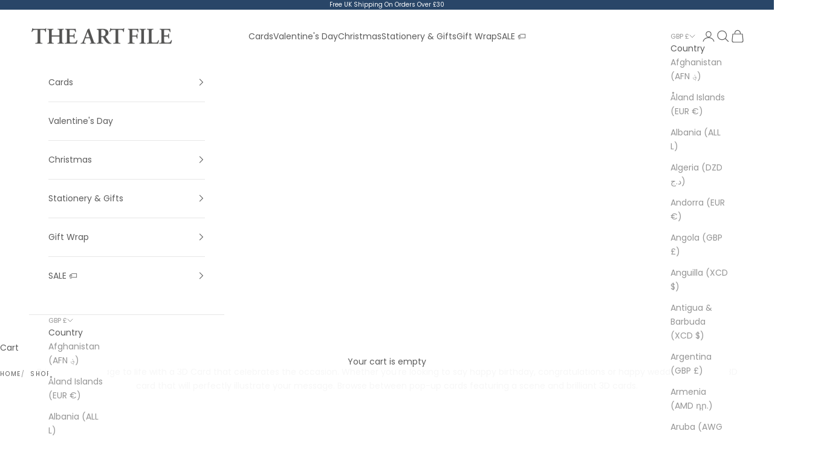

--- FILE ---
content_type: text/html; charset=utf-8
request_url: https://www.theartfile.com/collections/3d-cards
body_size: 41088
content:
<!doctype html>

<html lang="en" dir="ltr">
  <head>
 
<meta charset="utf-8">
    <meta name="viewport" content="width=device-width, initial-scale=1.0, height=device-height, minimum-scale=1.0, maximum-scale=5.0">

    <title>Shop 3D Cards | The Art File</title><meta name="description" content="Bring your message to life with a 3D Card that celebrates the occasion. Browse between pop-up cards featuring a scene and brilliant 3D cards."><link rel="canonical" href="https://www.theartfile.com/collections/3d-cards"><link rel="shortcut icon" href="//www.theartfile.com/cdn/shop/files/favicon.png?v=1743501122&width=96">
      <link rel="apple-touch-icon" href="//www.theartfile.com/cdn/shop/files/favicon.png?v=1743501122&width=180"><link rel="preconnect" href="https://fonts.shopifycdn.com" crossorigin><link rel="preload" href="//www.theartfile.com/cdn/fonts/jost/jost_n4.d47a1b6347ce4a4c9f437608011273009d91f2b7.woff2" as="font" type="font/woff2" crossorigin><link rel="preload" href="//www.theartfile.com/cdn/fonts/poppins/poppins_n4.0ba78fa5af9b0e1a374041b3ceaadf0a43b41362.woff2" as="font" type="font/woff2" crossorigin><meta property="og:type" content="website">
  <meta property="og:title" content="3D Cards"><meta property="og:image" content="http://www.theartfile.com/cdn/shop/collections/3D_Cards_cd6e3f7d-b87f-47db-9705-2a426ffdf75e.jpg?v=1743515506&width=2048">
  <meta property="og:image:secure_url" content="https://www.theartfile.com/cdn/shop/collections/3D_Cards_cd6e3f7d-b87f-47db-9705-2a426ffdf75e.jpg?v=1743515506&width=2048">
  <meta property="og:image:width" content="2000">
  <meta property="og:image:height" content="2000"><meta property="og:description" content="Bring your message to life with a 3D Card that celebrates the occasion. Browse between pop-up cards featuring a scene and brilliant 3D cards."><meta property="og:url" content="https://www.theartfile.com/collections/3d-cards">
<meta property="og:site_name" content="The Art File"><meta name="twitter:card" content="summary"><meta name="twitter:title" content="3D Cards">
  <meta name="twitter:description" content="Bring your message to life with a 3D Card that celebrates the occasion. Whether you&#39;re looking to say happy birthday, congratulations or happy wedding, there&#39;s a 3D card that will perfectly illustrate your message. Browse between pop-up cards featuring a scene and brilliant 3D cards."><meta name="twitter:image" content="https://www.theartfile.com/cdn/shop/collections/3D_Cards_cd6e3f7d-b87f-47db-9705-2a426ffdf75e.jpg?crop=center&height=1200&v=1743515506&width=1200">
  <meta name="twitter:image:alt" content="3D and pop-up cards displayed on a pink table."><script async crossorigin fetchpriority="high" src="/cdn/shopifycloud/importmap-polyfill/es-modules-shim.2.4.0.js"></script>
<script type="application/ld+json">
  {
    "@context": "https://schema.org",
    "@type": "BreadcrumbList",
    "itemListElement": [{
        "@type": "ListItem",
        "position": 1,
        "name": "Home",
        "item": "https://www.theartfile.com"
      },{
            "@type": "ListItem",
            "position": 2,
            "name": "3D Cards",
            "item": "https://www.theartfile.com/collections/3d-cards"
          }]
  }
</script><style>/* Typography (heading) */
  @font-face {
  font-family: Jost;
  font-weight: 400;
  font-style: normal;
  font-display: fallback;
  src: url("//www.theartfile.com/cdn/fonts/jost/jost_n4.d47a1b6347ce4a4c9f437608011273009d91f2b7.woff2") format("woff2"),
       url("//www.theartfile.com/cdn/fonts/jost/jost_n4.791c46290e672b3f85c3d1c651ef2efa3819eadd.woff") format("woff");
}

@font-face {
  font-family: Jost;
  font-weight: 400;
  font-style: italic;
  font-display: fallback;
  src: url("//www.theartfile.com/cdn/fonts/jost/jost_i4.b690098389649750ada222b9763d55796c5283a5.woff2") format("woff2"),
       url("//www.theartfile.com/cdn/fonts/jost/jost_i4.fd766415a47e50b9e391ae7ec04e2ae25e7e28b0.woff") format("woff");
}

/* Typography (body) */
  @font-face {
  font-family: Poppins;
  font-weight: 400;
  font-style: normal;
  font-display: fallback;
  src: url("//www.theartfile.com/cdn/fonts/poppins/poppins_n4.0ba78fa5af9b0e1a374041b3ceaadf0a43b41362.woff2") format("woff2"),
       url("//www.theartfile.com/cdn/fonts/poppins/poppins_n4.214741a72ff2596839fc9760ee7a770386cf16ca.woff") format("woff");
}

@font-face {
  font-family: Poppins;
  font-weight: 400;
  font-style: italic;
  font-display: fallback;
  src: url("//www.theartfile.com/cdn/fonts/poppins/poppins_i4.846ad1e22474f856bd6b81ba4585a60799a9f5d2.woff2") format("woff2"),
       url("//www.theartfile.com/cdn/fonts/poppins/poppins_i4.56b43284e8b52fc64c1fd271f289a39e8477e9ec.woff") format("woff");
}

@font-face {
  font-family: Poppins;
  font-weight: 700;
  font-style: normal;
  font-display: fallback;
  src: url("//www.theartfile.com/cdn/fonts/poppins/poppins_n7.56758dcf284489feb014a026f3727f2f20a54626.woff2") format("woff2"),
       url("//www.theartfile.com/cdn/fonts/poppins/poppins_n7.f34f55d9b3d3205d2cd6f64955ff4b36f0cfd8da.woff") format("woff");
}

@font-face {
  font-family: Poppins;
  font-weight: 700;
  font-style: italic;
  font-display: fallback;
  src: url("//www.theartfile.com/cdn/fonts/poppins/poppins_i7.42fd71da11e9d101e1e6c7932199f925f9eea42d.woff2") format("woff2"),
       url("//www.theartfile.com/cdn/fonts/poppins/poppins_i7.ec8499dbd7616004e21155106d13837fff4cf556.woff") format("woff");
}

:root {
    /* Container */
    --container-max-width: 100%;
    --container-xxs-max-width: 27.5rem; /* 440px */
    --container-xs-max-width: 42.5rem; /* 680px */
    --container-sm-max-width: 61.25rem; /* 980px */
    --container-md-max-width: 71.875rem; /* 1150px */
    --container-lg-max-width: 78.75rem; /* 1260px */
    --container-xl-max-width: 85rem; /* 1360px */
    --container-gutter: 1.25rem;

    --section-vertical-spacing: 2rem;
    --section-vertical-spacing-tight:2rem;

    --section-stack-gap:1.5rem;
    --section-stack-gap-tight:1.5rem;

    /* Form settings */
    --form-gap: 1.25rem; /* Gap between fieldset and submit button */
    --fieldset-gap: 1rem; /* Gap between each form input within a fieldset */
    --form-control-gap: 0.625rem; /* Gap between input and label (ignored for floating label) */
    --checkbox-control-gap: 0.75rem; /* Horizontal gap between checkbox and its associated label */
    --input-padding-block: 0.65rem; /* Vertical padding for input, textarea and native select */
    --input-padding-inline: 0.8rem; /* Horizontal padding for input, textarea and native select */
    --checkbox-size: 0.875rem; /* Size (width and height) for checkbox */

    /* Other sizes */
    --sticky-area-height: calc(var(--announcement-bar-is-sticky, 0) * var(--announcement-bar-height, 0px) + var(--header-is-sticky, 0) * var(--header-is-visible, 1) * var(--header-height, 0px));

    /* RTL support */
    --transform-logical-flip: 1;
    --transform-origin-start: left;
    --transform-origin-end: right;

    /**
     * ---------------------------------------------------------------------
     * TYPOGRAPHY
     * ---------------------------------------------------------------------
     */

    /* Font properties */
    --heading-font-family: Jost, sans-serif;
    --heading-font-weight: 400;
    --heading-font-style: normal;
    --heading-text-transform: uppercase;
    --heading-letter-spacing: 0.18em;
    --text-font-family: Poppins, sans-serif;
    --text-font-weight: 400;
    --text-font-style: normal;
    --text-letter-spacing: 0.0em;
    --button-font: var(--text-font-style) var(--text-font-weight) var(--text-sm) / 1.65 var(--text-font-family);
    --button-text-transform: uppercase;
    --button-letter-spacing: 0.18em;

    /* Font sizes */--text-heading-size-factor: 1;
    --text-h1: max(0.6875rem, clamp(1.375rem, 1.146341463414634rem + 0.975609756097561vw, 2rem) * var(--text-heading-size-factor));
    --text-h2: max(0.6875rem, clamp(1.25rem, 1.0670731707317074rem + 0.7804878048780488vw, 1.75rem) * var(--text-heading-size-factor));
    --text-h3: max(0.6875rem, clamp(1.125rem, 1.0335365853658536rem + 0.3902439024390244vw, 1.375rem) * var(--text-heading-size-factor));
    --text-h4: max(0.6875rem, clamp(1rem, 0.9542682926829268rem + 0.1951219512195122vw, 1.125rem) * var(--text-heading-size-factor));
    --text-h5: calc(0.875rem * var(--text-heading-size-factor));
    --text-h6: calc(0.75rem * var(--text-heading-size-factor));

    --text-xs: 0.75rem;
    --text-sm: 0.8125rem;
    --text-base: 0.875rem;
    --text-lg: 1.0rem;
    --text-xl: 1.125rem;

    /* Rounded variables (used for border radius) */
    --rounded-full: 9999px;
    --button-border-radius: 0.0rem;
    --input-border-radius: 0.0rem;

    /* Box shadow */
    --shadow-sm: 0 2px 8px rgb(0 0 0 / 0.05);
    --shadow: 0 5px 15px rgb(0 0 0 / 0.05);
    --shadow-md: 0 5px 30px rgb(0 0 0 / 0.05);
    --shadow-block: px px px rgb(var(--text-primary) / 0.0);

    /**
     * ---------------------------------------------------------------------
     * OTHER
     * ---------------------------------------------------------------------
     */

    --checkmark-svg-url: url(//www.theartfile.com/cdn/shop/t/10/assets/checkmark.svg?v=127643095012945958161768919519);
    --cursor-zoom-in-svg-url: url(//www.theartfile.com/cdn/shop/t/10/assets/cursor-zoom-in.svg?v=129647466446949226931768919518);
  }

  [dir="rtl"]:root {
    /* RTL support */
    --transform-logical-flip: -1;
    --transform-origin-start: right;
    --transform-origin-end: left;
  }

  @media screen and (min-width: 700px) {
    :root {
      /* Typography (font size) */
      --text-xs: 0.75rem;
      --text-sm: 0.8125rem;
      --text-base: 0.875rem;
      --text-lg: 1.0rem;
      --text-xl: 1.25rem;

      /* Spacing settings */
      --container-gutter: 2rem;
    }
  }

  @media screen and (min-width: 1000px) {
    :root {
      /* Spacing settings */
      --container-gutter: 3rem;

      --section-vertical-spacing: 3rem;
      --section-vertical-spacing-tight: 3rem;

      --section-stack-gap:2.25rem;
      --section-stack-gap-tight:2.25rem;
    }
  }:root {/* Overlay used for modal */
    --page-overlay: 0 0 0 / 0.4;

    /* We use the first scheme background as default */
    --page-background: ;

    /* Product colors */
    --on-sale-text: 227 44 43;
    --on-sale-badge-background: 227 44 43;
    --on-sale-badge-text: 255 255 255;
    --sold-out-badge-background: 239 239 239;
    --sold-out-badge-text: 0 0 0 / 0.65;
    --custom-badge-background: 28 28 28;
    --custom-badge-text: 255 255 255;
    --star-color: 28 28 28;

    /* Status colors */
    --success-background: 212 227 203;
    --success-text: 48 122 7;
    --warning-background: 253 241 224;
    --warning-text: 237 138 0;
    --error-background: 243 204 204;
    --error-text: 203 43 43;
  }.color-scheme--scheme-1 {
      /* Color settings */--accent: 250 250 250;
      --text-color: 92 92 92;
      --background: 255 255 255 / 1.0;
      --background-without-opacity: 255 255 255;
      --background-gradient: ;--border-color: 231 231 231;/* Button colors */
      --button-background: 250 250 250;
      --button-text-color: 92 92 92;

      /* Circled buttons */
      --circle-button-background: 230 230 230;
      --circle-button-text-color: 28 28 28;
    }.shopify-section:has(.section-spacing.color-scheme--bg-54922f2e920ba8346f6dc0fba343d673) + .shopify-section:has(.section-spacing.color-scheme--bg-54922f2e920ba8346f6dc0fba343d673:not(.bordered-section)) .section-spacing {
      padding-block-start: 0;
    }.color-scheme--scheme-2 {
      /* Color settings */--accent: 230 230 230;
      --text-color: 92 92 92;
      --background: 250 250 250 / 1.0;
      --background-without-opacity: 250 250 250;
      --background-gradient: ;--border-color: 226 226 226;/* Button colors */
      --button-background: 230 230 230;
      --button-text-color: 92 92 92;

      /* Circled buttons */
      --circle-button-background: 255 255 255;
      --circle-button-text-color: 92 92 92;
    }.shopify-section:has(.section-spacing.color-scheme--bg-19247a2159a2df860c61949669e299c4) + .shopify-section:has(.section-spacing.color-scheme--bg-19247a2159a2df860c61949669e299c4:not(.bordered-section)) .section-spacing {
      padding-block-start: 0;
    }.color-scheme--scheme-3 {
      /* Color settings */--accent: 255 255 255;
      --text-color: 255 255 255;
      --background: 18 97 104 / 1.0;
      --background-without-opacity: 18 97 104;
      --background-gradient: ;--border-color: 54 121 127;/* Button colors */
      --button-background: 255 255 255;
      --button-text-color: 28 28 28;

      /* Circled buttons */
      --circle-button-background: 255 255 255;
      --circle-button-text-color: 28 28 28;
    }.shopify-section:has(.section-spacing.color-scheme--bg-33e52df3b2035e45940bfcc01f011465) + .shopify-section:has(.section-spacing.color-scheme--bg-33e52df3b2035e45940bfcc01f011465:not(.bordered-section)) .section-spacing {
      padding-block-start: 0;
    }.color-scheme--scheme-4 {
      /* Color settings */--accent: 255 255 255;
      --text-color: 255 255 255;
      --background: 0 0 0 / 0.0;
      --background-without-opacity: 0 0 0;
      --background-gradient: ;--border-color: 255 255 255;/* Button colors */
      --button-background: 255 255 255;
      --button-text-color: 28 28 28;

      /* Circled buttons */
      --circle-button-background: 255 255 255;
      --circle-button-text-color: 28 28 28;
    }.shopify-section:has(.section-spacing.color-scheme--bg-3671eee015764974ee0aef1536023e0f) + .shopify-section:has(.section-spacing.color-scheme--bg-3671eee015764974ee0aef1536023e0f:not(.bordered-section)) .section-spacing {
      padding-block-start: 0;
    }.color-scheme--scheme-b38fe1c2-aa9e-445e-ac9f-659b9d8e3ea1 {
      /* Color settings */--accent: 239 239 239;
      --text-color: 253 252 244;
      --background: 56 56 56 / 1.0;
      --background-without-opacity: 56 56 56;
      --background-gradient: ;--border-color: 86 85 84;/* Button colors */
      --button-background: 239 239 239;
      --button-text-color: 0 0 0;

      /* Circled buttons */
      --circle-button-background: 118 153 223;
      --circle-button-text-color: 118 153 223;
    }.shopify-section:has(.section-spacing.color-scheme--bg-202ac7fbe4a336ceafffab58f679bb0f) + .shopify-section:has(.section-spacing.color-scheme--bg-202ac7fbe4a336ceafffab58f679bb0f:not(.bordered-section)) .section-spacing {
      padding-block-start: 0;
    }.color-scheme--scheme-df10699e-3968-4b07-acd0-799edd0b9fcf {
      /* Color settings */--accent: 255 255 255;
      --text-color: 0 0 0;
      --background: 208 240 192 / 1.0;
      --background-without-opacity: 208 240 192;
      --background-gradient: ;--border-color: 177 204 163;/* Button colors */
      --button-background: 255 255 255;
      --button-text-color: 0 0 0;

      /* Circled buttons */
      --circle-button-background: 255 255 255;
      --circle-button-text-color: 255 255 255;
    }.shopify-section:has(.section-spacing.color-scheme--bg-57291786454da19274d65ccc6166c5ca) + .shopify-section:has(.section-spacing.color-scheme--bg-57291786454da19274d65ccc6166c5ca:not(.bordered-section)) .section-spacing {
      padding-block-start: 0;
    }.color-scheme--scheme-fb8b5f94-9bcc-4d02-b49e-87f39d6922b9 {
      /* Color settings */--accent: 255 255 255;
      --text-color: 255 255 255;
      --background: 77 168 127 / 1.0;
      --background-without-opacity: 77 168 127;
      --background-gradient: ;--border-color: 104 181 146;/* Button colors */
      --button-background: 255 255 255;
      --button-text-color: 92 92 92;

      /* Circled buttons */
      --circle-button-background: 255 255 255;
      --circle-button-text-color: 28 28 28;
    }.shopify-section:has(.section-spacing.color-scheme--bg-18c28dd7005b7033d7f8da3105a7ddf6) + .shopify-section:has(.section-spacing.color-scheme--bg-18c28dd7005b7033d7f8da3105a7ddf6:not(.bordered-section)) .section-spacing {
      padding-block-start: 0;
    }.color-scheme--scheme-b15d063d-03e9-4f4c-9a8d-323b85f23631 {
      /* Color settings */--accent: 255 255 255;
      --text-color: 255 255 255;
      --background: 48 95 69 / 1.0;
      --background-without-opacity: 48 95 69;
      --background-gradient: ;--border-color: 79 119 97;/* Button colors */
      --button-background: 255 255 255;
      --button-text-color: 0 0 0;

      /* Circled buttons */
      --circle-button-background: 255 255 255;
      --circle-button-text-color: 28 28 28;
    }.shopify-section:has(.section-spacing.color-scheme--bg-ffef8699a37aa892381f9fb97eabd649) + .shopify-section:has(.section-spacing.color-scheme--bg-ffef8699a37aa892381f9fb97eabd649:not(.bordered-section)) .section-spacing {
      padding-block-start: 0;
    }.color-scheme--scheme-314e7fdb-e5a4-4a50-9a60-61439e720fc9 {
      /* Color settings */--accent: 250 250 250;
      --text-color: 92 92 92;
      --background: 218 236 209 / 1.0;
      --background-without-opacity: 218 236 209;
      --background-gradient: ;--border-color: 199 214 191;/* Button colors */
      --button-background: 250 250 250;
      --button-text-color: 92 92 92;

      /* Circled buttons */
      --circle-button-background: 255 255 255;
      --circle-button-text-color: 28 28 28;
    }.shopify-section:has(.section-spacing.color-scheme--bg-522919c01b44b79dd611f599e3775bae) + .shopify-section:has(.section-spacing.color-scheme--bg-522919c01b44b79dd611f599e3775bae:not(.bordered-section)) .section-spacing {
      padding-block-start: 0;
    }.color-scheme--scheme-fe4d9630-1a87-4f36-98c2-6e72578862a2 {
      /* Color settings */--accent: 250 250 250;
      --text-color: 92 92 92;
      --background: 245 245 245 / 1.0;
      --background-without-opacity: 245 245 245;
      --background-gradient: ;--border-color: 222 222 222;/* Button colors */
      --button-background: 250 250 250;
      --button-text-color: 92 92 92;

      /* Circled buttons */
      --circle-button-background: 255 255 255;
      --circle-button-text-color: 28 28 28;
    }.shopify-section:has(.section-spacing.color-scheme--bg-c238bd49806a0806a75efee5b84a9b53) + .shopify-section:has(.section-spacing.color-scheme--bg-c238bd49806a0806a75efee5b84a9b53:not(.bordered-section)) .section-spacing {
      padding-block-start: 0;
    }.color-scheme--scheme-cf3855ee-64c6-46c6-aa72-54e962355f08 {
      /* Color settings */--accent: 250 250 250;
      --text-color: 255 255 255;
      --background: 133 41 41 / 1.0;
      --background-without-opacity: 133 41 41;
      --background-gradient: ;--border-color: 151 73 73;/* Button colors */
      --button-background: 250 250 250;
      --button-text-color: 92 92 92;

      /* Circled buttons */
      --circle-button-background: 230 230 230;
      --circle-button-text-color: 28 28 28;
    }.shopify-section:has(.section-spacing.color-scheme--bg-322ff06ef70f9fa6c7184f2b742dd9cb) + .shopify-section:has(.section-spacing.color-scheme--bg-322ff06ef70f9fa6c7184f2b742dd9cb:not(.bordered-section)) .section-spacing {
      padding-block-start: 0;
    }.color-scheme--scheme-8ff575a4-0d38-4625-abbd-fb3b52e4e05c {
      /* Color settings */--accent: 250 250 250;
      --text-color: 255 255 255;
      --background: 41 70 104 / 1.0;
      --background-without-opacity: 41 70 104;
      --background-gradient: ;--border-color: 73 98 127;/* Button colors */
      --button-background: 250 250 250;
      --button-text-color: 92 92 92;

      /* Circled buttons */
      --circle-button-background: 230 230 230;
      --circle-button-text-color: 28 28 28;
    }.shopify-section:has(.section-spacing.color-scheme--bg-138593d159a06384ddea0b89f591467a) + .shopify-section:has(.section-spacing.color-scheme--bg-138593d159a06384ddea0b89f591467a:not(.bordered-section)) .section-spacing {
      padding-block-start: 0;
    }.color-scheme--dialog {
      /* Color settings */--accent: 250 250 250;
      --text-color: 92 92 92;
      --background: 255 255 255 / 1.0;
      --background-without-opacity: 255 255 255;
      --background-gradient: ;--border-color: 231 231 231;/* Button colors */
      --button-background: 250 250 250;
      --button-text-color: 92 92 92;

      /* Circled buttons */
      --circle-button-background: 230 230 230;
      --circle-button-text-color: 28 28 28;
    }
</style><script>
  // This allows to expose several variables to the global scope, to be used in scripts
  window.themeVariables = {
    settings: {
      showPageTransition: null,
      pageType: "collection",
      moneyFormat: "£{{amount}}",
      moneyWithCurrencyFormat: "£{{amount}} GBP",
      currencyCodeEnabled: false,
      cartType: "drawer",
      staggerMenuApparition: false
    },

    strings: {
      addedToCart: "Added to your cart!",
      addedToCartWithTitle: "{{ product_title }} added to cart.",
      closeGallery: "Close gallery",
      zoomGallery: "Zoom picture",
      errorGallery: "Image cannot be loaded",
      shippingEstimatorNoResults: "Sorry, we do not ship to your address.",
      shippingEstimatorOneResult: "There is one shipping rate for your address:",
      shippingEstimatorMultipleResults: "There are several shipping rates for your address:",
      shippingEstimatorError: "One or more error occurred while retrieving shipping rates:",
      next: "Next",
      previous: "Previous"
    },

    mediaQueries: {
      'sm': 'screen and (min-width: 700px)',
      'md': 'screen and (min-width: 1000px)',
      'lg': 'screen and (min-width: 1150px)',
      'xl': 'screen and (min-width: 1400px)',
      '2xl': 'screen and (min-width: 1600px)',
      'sm-max': 'screen and (max-width: 699px)',
      'md-max': 'screen and (max-width: 999px)',
      'lg-max': 'screen and (max-width: 1149px)',
      'xl-max': 'screen and (max-width: 1399px)',
      '2xl-max': 'screen and (max-width: 1599px)',
      'motion-safe': '(prefers-reduced-motion: no-preference)',
      'motion-reduce': '(prefers-reduced-motion: reduce)',
      'supports-hover': 'screen and (pointer: fine)',
      'supports-touch': 'screen and (hover: none)'
    }
  };</script><script type="importmap">{
        "imports": {
          "vendor": "//www.theartfile.com/cdn/shop/t/10/assets/vendor.min.js?v=55929477288600450501768919494",
          "theme": "//www.theartfile.com/cdn/shop/t/10/assets/theme.js?v=103030472301900935361768919494",
          "photoswipe": "//www.theartfile.com/cdn/shop/t/10/assets/photoswipe.min.js?v=13374349288281597431768919492"
        }
      }
    </script>

    <script type="module" src="//www.theartfile.com/cdn/shop/t/10/assets/vendor.min.js?v=55929477288600450501768919494"></script>
    <script type="module" src="//www.theartfile.com/cdn/shop/t/10/assets/theme.js?v=103030472301900935361768919494"></script>

    <script>window.performance && window.performance.mark && window.performance.mark('shopify.content_for_header.start');</script><meta name="facebook-domain-verification" content="nsvdy8lz6rxcft5zsalnirzmxm3o42">
<meta name="google-site-verification" content="4zTCjh58Zo84rUzDt5Z-PHlBuyhus4b5dvU9JD1Oisw">
<meta id="shopify-digital-wallet" name="shopify-digital-wallet" content="/68772167966/digital_wallets/dialog">
<meta name="shopify-checkout-api-token" content="70d49edb390e031ce3b830d358044123">
<meta id="in-context-paypal-metadata" data-shop-id="68772167966" data-venmo-supported="false" data-environment="production" data-locale="en_US" data-paypal-v4="true" data-currency="GBP">
<link rel="alternate" type="application/atom+xml" title="Feed" href="/collections/3d-cards.atom" />
<link rel="next" href="/collections/3d-cards?page=2">
<link rel="alternate" type="application/json+oembed" href="https://www.theartfile.com/collections/3d-cards.oembed">
<script async="async" src="/checkouts/internal/preloads.js?locale=en-GB"></script>
<link rel="preconnect" href="https://shop.app" crossorigin="anonymous">
<script async="async" src="https://shop.app/checkouts/internal/preloads.js?locale=en-GB&shop_id=68772167966" crossorigin="anonymous"></script>
<script id="apple-pay-shop-capabilities" type="application/json">{"shopId":68772167966,"countryCode":"GB","currencyCode":"GBP","merchantCapabilities":["supports3DS"],"merchantId":"gid:\/\/shopify\/Shop\/68772167966","merchantName":"The Art File","requiredBillingContactFields":["postalAddress","email","phone"],"requiredShippingContactFields":["postalAddress","email","phone"],"shippingType":"shipping","supportedNetworks":["visa","maestro","masterCard","amex","discover","elo"],"total":{"type":"pending","label":"The Art File","amount":"1.00"},"shopifyPaymentsEnabled":true,"supportsSubscriptions":true}</script>
<script id="shopify-features" type="application/json">{"accessToken":"70d49edb390e031ce3b830d358044123","betas":["rich-media-storefront-analytics"],"domain":"www.theartfile.com","predictiveSearch":true,"shopId":68772167966,"locale":"en"}</script>
<script>var Shopify = Shopify || {};
Shopify.shop = "theartfile.myshopify.com";
Shopify.locale = "en";
Shopify.currency = {"active":"GBP","rate":"1.0"};
Shopify.country = "GB";
Shopify.theme = {"name":"Prestige January 2026","id":191422038403,"schema_name":"Prestige","schema_version":"10.11.1","theme_store_id":855,"role":"main"};
Shopify.theme.handle = "null";
Shopify.theme.style = {"id":null,"handle":null};
Shopify.cdnHost = "www.theartfile.com/cdn";
Shopify.routes = Shopify.routes || {};
Shopify.routes.root = "/";</script>
<script type="module">!function(o){(o.Shopify=o.Shopify||{}).modules=!0}(window);</script>
<script>!function(o){function n(){var o=[];function n(){o.push(Array.prototype.slice.apply(arguments))}return n.q=o,n}var t=o.Shopify=o.Shopify||{};t.loadFeatures=n(),t.autoloadFeatures=n()}(window);</script>
<script>
  window.ShopifyPay = window.ShopifyPay || {};
  window.ShopifyPay.apiHost = "shop.app\/pay";
  window.ShopifyPay.redirectState = null;
</script>
<script id="shop-js-analytics" type="application/json">{"pageType":"collection"}</script>
<script defer="defer" async type="module" src="//www.theartfile.com/cdn/shopifycloud/shop-js/modules/v2/client.init-shop-cart-sync_BdyHc3Nr.en.esm.js"></script>
<script defer="defer" async type="module" src="//www.theartfile.com/cdn/shopifycloud/shop-js/modules/v2/chunk.common_Daul8nwZ.esm.js"></script>
<script type="module">
  await import("//www.theartfile.com/cdn/shopifycloud/shop-js/modules/v2/client.init-shop-cart-sync_BdyHc3Nr.en.esm.js");
await import("//www.theartfile.com/cdn/shopifycloud/shop-js/modules/v2/chunk.common_Daul8nwZ.esm.js");

  window.Shopify.SignInWithShop?.initShopCartSync?.({"fedCMEnabled":true,"windoidEnabled":true});

</script>
<script>
  window.Shopify = window.Shopify || {};
  if (!window.Shopify.featureAssets) window.Shopify.featureAssets = {};
  window.Shopify.featureAssets['shop-js'] = {"shop-cart-sync":["modules/v2/client.shop-cart-sync_QYOiDySF.en.esm.js","modules/v2/chunk.common_Daul8nwZ.esm.js"],"init-fed-cm":["modules/v2/client.init-fed-cm_DchLp9rc.en.esm.js","modules/v2/chunk.common_Daul8nwZ.esm.js"],"shop-button":["modules/v2/client.shop-button_OV7bAJc5.en.esm.js","modules/v2/chunk.common_Daul8nwZ.esm.js"],"init-windoid":["modules/v2/client.init-windoid_DwxFKQ8e.en.esm.js","modules/v2/chunk.common_Daul8nwZ.esm.js"],"shop-cash-offers":["modules/v2/client.shop-cash-offers_DWtL6Bq3.en.esm.js","modules/v2/chunk.common_Daul8nwZ.esm.js","modules/v2/chunk.modal_CQq8HTM6.esm.js"],"shop-toast-manager":["modules/v2/client.shop-toast-manager_CX9r1SjA.en.esm.js","modules/v2/chunk.common_Daul8nwZ.esm.js"],"init-shop-email-lookup-coordinator":["modules/v2/client.init-shop-email-lookup-coordinator_UhKnw74l.en.esm.js","modules/v2/chunk.common_Daul8nwZ.esm.js"],"pay-button":["modules/v2/client.pay-button_DzxNnLDY.en.esm.js","modules/v2/chunk.common_Daul8nwZ.esm.js"],"avatar":["modules/v2/client.avatar_BTnouDA3.en.esm.js"],"init-shop-cart-sync":["modules/v2/client.init-shop-cart-sync_BdyHc3Nr.en.esm.js","modules/v2/chunk.common_Daul8nwZ.esm.js"],"shop-login-button":["modules/v2/client.shop-login-button_D8B466_1.en.esm.js","modules/v2/chunk.common_Daul8nwZ.esm.js","modules/v2/chunk.modal_CQq8HTM6.esm.js"],"init-customer-accounts-sign-up":["modules/v2/client.init-customer-accounts-sign-up_C8fpPm4i.en.esm.js","modules/v2/client.shop-login-button_D8B466_1.en.esm.js","modules/v2/chunk.common_Daul8nwZ.esm.js","modules/v2/chunk.modal_CQq8HTM6.esm.js"],"init-shop-for-new-customer-accounts":["modules/v2/client.init-shop-for-new-customer-accounts_CVTO0Ztu.en.esm.js","modules/v2/client.shop-login-button_D8B466_1.en.esm.js","modules/v2/chunk.common_Daul8nwZ.esm.js","modules/v2/chunk.modal_CQq8HTM6.esm.js"],"init-customer-accounts":["modules/v2/client.init-customer-accounts_dRgKMfrE.en.esm.js","modules/v2/client.shop-login-button_D8B466_1.en.esm.js","modules/v2/chunk.common_Daul8nwZ.esm.js","modules/v2/chunk.modal_CQq8HTM6.esm.js"],"shop-follow-button":["modules/v2/client.shop-follow-button_CkZpjEct.en.esm.js","modules/v2/chunk.common_Daul8nwZ.esm.js","modules/v2/chunk.modal_CQq8HTM6.esm.js"],"lead-capture":["modules/v2/client.lead-capture_BntHBhfp.en.esm.js","modules/v2/chunk.common_Daul8nwZ.esm.js","modules/v2/chunk.modal_CQq8HTM6.esm.js"],"checkout-modal":["modules/v2/client.checkout-modal_CfxcYbTm.en.esm.js","modules/v2/chunk.common_Daul8nwZ.esm.js","modules/v2/chunk.modal_CQq8HTM6.esm.js"],"shop-login":["modules/v2/client.shop-login_Da4GZ2H6.en.esm.js","modules/v2/chunk.common_Daul8nwZ.esm.js","modules/v2/chunk.modal_CQq8HTM6.esm.js"],"payment-terms":["modules/v2/client.payment-terms_MV4M3zvL.en.esm.js","modules/v2/chunk.common_Daul8nwZ.esm.js","modules/v2/chunk.modal_CQq8HTM6.esm.js"]};
</script>
<script>(function() {
  var isLoaded = false;
  function asyncLoad() {
    if (isLoaded) return;
    isLoaded = true;
    var urls = ["https:\/\/chimpstatic.com\/mcjs-connected\/js\/users\/b1e599a37411681fd7b6dfb5c\/6e28196a6af0f15b30c6dc744.js?shop=theartfile.myshopify.com","https:\/\/l.getsitecontrol.com\/zwxjqm07.js?shop=theartfile.myshopify.com"];
    for (var i = 0; i < urls.length; i++) {
      var s = document.createElement('script');
      s.type = 'text/javascript';
      s.async = true;
      s.src = urls[i];
      var x = document.getElementsByTagName('script')[0];
      x.parentNode.insertBefore(s, x);
    }
  };
  if(window.attachEvent) {
    window.attachEvent('onload', asyncLoad);
  } else {
    window.addEventListener('load', asyncLoad, false);
  }
})();</script>
<script id="__st">var __st={"a":68772167966,"offset":0,"reqid":"d19087f5-1afd-4f8d-9a90-dc93407d0c4b-1769004276","pageurl":"www.theartfile.com\/collections\/3d-cards","u":"ec8137f854ca","p":"collection","rtyp":"collection","rid":455403077918};</script>
<script>window.ShopifyPaypalV4VisibilityTracking = true;</script>
<script id="captcha-bootstrap">!function(){'use strict';const t='contact',e='account',n='new_comment',o=[[t,t],['blogs',n],['comments',n],[t,'customer']],c=[[e,'customer_login'],[e,'guest_login'],[e,'recover_customer_password'],[e,'create_customer']],r=t=>t.map((([t,e])=>`form[action*='/${t}']:not([data-nocaptcha='true']) input[name='form_type'][value='${e}']`)).join(','),a=t=>()=>t?[...document.querySelectorAll(t)].map((t=>t.form)):[];function s(){const t=[...o],e=r(t);return a(e)}const i='password',u='form_key',d=['recaptcha-v3-token','g-recaptcha-response','h-captcha-response',i],f=()=>{try{return window.sessionStorage}catch{return}},m='__shopify_v',_=t=>t.elements[u];function p(t,e,n=!1){try{const o=window.sessionStorage,c=JSON.parse(o.getItem(e)),{data:r}=function(t){const{data:e,action:n}=t;return t[m]||n?{data:e,action:n}:{data:t,action:n}}(c);for(const[e,n]of Object.entries(r))t.elements[e]&&(t.elements[e].value=n);n&&o.removeItem(e)}catch(o){console.error('form repopulation failed',{error:o})}}const l='form_type',E='cptcha';function T(t){t.dataset[E]=!0}const w=window,h=w.document,L='Shopify',v='ce_forms',y='captcha';let A=!1;((t,e)=>{const n=(g='f06e6c50-85a8-45c8-87d0-21a2b65856fe',I='https://cdn.shopify.com/shopifycloud/storefront-forms-hcaptcha/ce_storefront_forms_captcha_hcaptcha.v1.5.2.iife.js',D={infoText:'Protected by hCaptcha',privacyText:'Privacy',termsText:'Terms'},(t,e,n)=>{const o=w[L][v],c=o.bindForm;if(c)return c(t,g,e,D).then(n);var r;o.q.push([[t,g,e,D],n]),r=I,A||(h.body.append(Object.assign(h.createElement('script'),{id:'captcha-provider',async:!0,src:r})),A=!0)});var g,I,D;w[L]=w[L]||{},w[L][v]=w[L][v]||{},w[L][v].q=[],w[L][y]=w[L][y]||{},w[L][y].protect=function(t,e){n(t,void 0,e),T(t)},Object.freeze(w[L][y]),function(t,e,n,w,h,L){const[v,y,A,g]=function(t,e,n){const i=e?o:[],u=t?c:[],d=[...i,...u],f=r(d),m=r(i),_=r(d.filter((([t,e])=>n.includes(e))));return[a(f),a(m),a(_),s()]}(w,h,L),I=t=>{const e=t.target;return e instanceof HTMLFormElement?e:e&&e.form},D=t=>v().includes(t);t.addEventListener('submit',(t=>{const e=I(t);if(!e)return;const n=D(e)&&!e.dataset.hcaptchaBound&&!e.dataset.recaptchaBound,o=_(e),c=g().includes(e)&&(!o||!o.value);(n||c)&&t.preventDefault(),c&&!n&&(function(t){try{if(!f())return;!function(t){const e=f();if(!e)return;const n=_(t);if(!n)return;const o=n.value;o&&e.removeItem(o)}(t);const e=Array.from(Array(32),(()=>Math.random().toString(36)[2])).join('');!function(t,e){_(t)||t.append(Object.assign(document.createElement('input'),{type:'hidden',name:u})),t.elements[u].value=e}(t,e),function(t,e){const n=f();if(!n)return;const o=[...t.querySelectorAll(`input[type='${i}']`)].map((({name:t})=>t)),c=[...d,...o],r={};for(const[a,s]of new FormData(t).entries())c.includes(a)||(r[a]=s);n.setItem(e,JSON.stringify({[m]:1,action:t.action,data:r}))}(t,e)}catch(e){console.error('failed to persist form',e)}}(e),e.submit())}));const S=(t,e)=>{t&&!t.dataset[E]&&(n(t,e.some((e=>e===t))),T(t))};for(const o of['focusin','change'])t.addEventListener(o,(t=>{const e=I(t);D(e)&&S(e,y())}));const B=e.get('form_key'),M=e.get(l),P=B&&M;t.addEventListener('DOMContentLoaded',(()=>{const t=y();if(P)for(const e of t)e.elements[l].value===M&&p(e,B);[...new Set([...A(),...v().filter((t=>'true'===t.dataset.shopifyCaptcha))])].forEach((e=>S(e,t)))}))}(h,new URLSearchParams(w.location.search),n,t,e,['guest_login'])})(!0,!0)}();</script>
<script integrity="sha256-4kQ18oKyAcykRKYeNunJcIwy7WH5gtpwJnB7kiuLZ1E=" data-source-attribution="shopify.loadfeatures" defer="defer" src="//www.theartfile.com/cdn/shopifycloud/storefront/assets/storefront/load_feature-a0a9edcb.js" crossorigin="anonymous"></script>
<script crossorigin="anonymous" defer="defer" src="//www.theartfile.com/cdn/shopifycloud/storefront/assets/shopify_pay/storefront-65b4c6d7.js?v=20250812"></script>
<script data-source-attribution="shopify.dynamic_checkout.dynamic.init">var Shopify=Shopify||{};Shopify.PaymentButton=Shopify.PaymentButton||{isStorefrontPortableWallets:!0,init:function(){window.Shopify.PaymentButton.init=function(){};var t=document.createElement("script");t.src="https://www.theartfile.com/cdn/shopifycloud/portable-wallets/latest/portable-wallets.en.js",t.type="module",document.head.appendChild(t)}};
</script>
<script data-source-attribution="shopify.dynamic_checkout.buyer_consent">
  function portableWalletsHideBuyerConsent(e){var t=document.getElementById("shopify-buyer-consent"),n=document.getElementById("shopify-subscription-policy-button");t&&n&&(t.classList.add("hidden"),t.setAttribute("aria-hidden","true"),n.removeEventListener("click",e))}function portableWalletsShowBuyerConsent(e){var t=document.getElementById("shopify-buyer-consent"),n=document.getElementById("shopify-subscription-policy-button");t&&n&&(t.classList.remove("hidden"),t.removeAttribute("aria-hidden"),n.addEventListener("click",e))}window.Shopify?.PaymentButton&&(window.Shopify.PaymentButton.hideBuyerConsent=portableWalletsHideBuyerConsent,window.Shopify.PaymentButton.showBuyerConsent=portableWalletsShowBuyerConsent);
</script>
<script data-source-attribution="shopify.dynamic_checkout.cart.bootstrap">document.addEventListener("DOMContentLoaded",(function(){function t(){return document.querySelector("shopify-accelerated-checkout-cart, shopify-accelerated-checkout")}if(t())Shopify.PaymentButton.init();else{new MutationObserver((function(e,n){t()&&(Shopify.PaymentButton.init(),n.disconnect())})).observe(document.body,{childList:!0,subtree:!0})}}));
</script>
<link id="shopify-accelerated-checkout-styles" rel="stylesheet" media="screen" href="https://www.theartfile.com/cdn/shopifycloud/portable-wallets/latest/accelerated-checkout-backwards-compat.css" crossorigin="anonymous">
<style id="shopify-accelerated-checkout-cart">
        #shopify-buyer-consent {
  margin-top: 1em;
  display: inline-block;
  width: 100%;
}

#shopify-buyer-consent.hidden {
  display: none;
}

#shopify-subscription-policy-button {
  background: none;
  border: none;
  padding: 0;
  text-decoration: underline;
  font-size: inherit;
  cursor: pointer;
}

#shopify-subscription-policy-button::before {
  box-shadow: none;
}

      </style>

<script>window.performance && window.performance.mark && window.performance.mark('shopify.content_for_header.end');</script>
<link href="//www.theartfile.com/cdn/shop/t/10/assets/theme.css?v=151734762274195956711768919493" rel="stylesheet" type="text/css" media="all" /><!-- BEGIN app block: shopify://apps/consentmo-gdpr/blocks/gdpr_cookie_consent/4fbe573f-a377-4fea-9801-3ee0858cae41 -->


<!-- END app block --><script src="https://cdn.shopify.com/extensions/019be09f-5230-7d79-87aa-f6db3969c39b/consentmo-gdpr-581/assets/consentmo_cookie_consent.js" type="text/javascript" defer="defer"></script>
<link href="https://monorail-edge.shopifysvc.com" rel="dns-prefetch">
<script>(function(){if ("sendBeacon" in navigator && "performance" in window) {try {var session_token_from_headers = performance.getEntriesByType('navigation')[0].serverTiming.find(x => x.name == '_s').description;} catch {var session_token_from_headers = undefined;}var session_cookie_matches = document.cookie.match(/_shopify_s=([^;]*)/);var session_token_from_cookie = session_cookie_matches && session_cookie_matches.length === 2 ? session_cookie_matches[1] : "";var session_token = session_token_from_headers || session_token_from_cookie || "";function handle_abandonment_event(e) {var entries = performance.getEntries().filter(function(entry) {return /monorail-edge.shopifysvc.com/.test(entry.name);});if (!window.abandonment_tracked && entries.length === 0) {window.abandonment_tracked = true;var currentMs = Date.now();var navigation_start = performance.timing.navigationStart;var payload = {shop_id: 68772167966,url: window.location.href,navigation_start,duration: currentMs - navigation_start,session_token,page_type: "collection"};window.navigator.sendBeacon("https://monorail-edge.shopifysvc.com/v1/produce", JSON.stringify({schema_id: "online_store_buyer_site_abandonment/1.1",payload: payload,metadata: {event_created_at_ms: currentMs,event_sent_at_ms: currentMs}}));}}window.addEventListener('pagehide', handle_abandonment_event);}}());</script>
<script id="web-pixels-manager-setup">(function e(e,d,r,n,o){if(void 0===o&&(o={}),!Boolean(null===(a=null===(i=window.Shopify)||void 0===i?void 0:i.analytics)||void 0===a?void 0:a.replayQueue)){var i,a;window.Shopify=window.Shopify||{};var t=window.Shopify;t.analytics=t.analytics||{};var s=t.analytics;s.replayQueue=[],s.publish=function(e,d,r){return s.replayQueue.push([e,d,r]),!0};try{self.performance.mark("wpm:start")}catch(e){}var l=function(){var e={modern:/Edge?\/(1{2}[4-9]|1[2-9]\d|[2-9]\d{2}|\d{4,})\.\d+(\.\d+|)|Firefox\/(1{2}[4-9]|1[2-9]\d|[2-9]\d{2}|\d{4,})\.\d+(\.\d+|)|Chrom(ium|e)\/(9{2}|\d{3,})\.\d+(\.\d+|)|(Maci|X1{2}).+ Version\/(15\.\d+|(1[6-9]|[2-9]\d|\d{3,})\.\d+)([,.]\d+|)( \(\w+\)|)( Mobile\/\w+|) Safari\/|Chrome.+OPR\/(9{2}|\d{3,})\.\d+\.\d+|(CPU[ +]OS|iPhone[ +]OS|CPU[ +]iPhone|CPU IPhone OS|CPU iPad OS)[ +]+(15[._]\d+|(1[6-9]|[2-9]\d|\d{3,})[._]\d+)([._]\d+|)|Android:?[ /-](13[3-9]|1[4-9]\d|[2-9]\d{2}|\d{4,})(\.\d+|)(\.\d+|)|Android.+Firefox\/(13[5-9]|1[4-9]\d|[2-9]\d{2}|\d{4,})\.\d+(\.\d+|)|Android.+Chrom(ium|e)\/(13[3-9]|1[4-9]\d|[2-9]\d{2}|\d{4,})\.\d+(\.\d+|)|SamsungBrowser\/([2-9]\d|\d{3,})\.\d+/,legacy:/Edge?\/(1[6-9]|[2-9]\d|\d{3,})\.\d+(\.\d+|)|Firefox\/(5[4-9]|[6-9]\d|\d{3,})\.\d+(\.\d+|)|Chrom(ium|e)\/(5[1-9]|[6-9]\d|\d{3,})\.\d+(\.\d+|)([\d.]+$|.*Safari\/(?![\d.]+ Edge\/[\d.]+$))|(Maci|X1{2}).+ Version\/(10\.\d+|(1[1-9]|[2-9]\d|\d{3,})\.\d+)([,.]\d+|)( \(\w+\)|)( Mobile\/\w+|) Safari\/|Chrome.+OPR\/(3[89]|[4-9]\d|\d{3,})\.\d+\.\d+|(CPU[ +]OS|iPhone[ +]OS|CPU[ +]iPhone|CPU IPhone OS|CPU iPad OS)[ +]+(10[._]\d+|(1[1-9]|[2-9]\d|\d{3,})[._]\d+)([._]\d+|)|Android:?[ /-](13[3-9]|1[4-9]\d|[2-9]\d{2}|\d{4,})(\.\d+|)(\.\d+|)|Mobile Safari.+OPR\/([89]\d|\d{3,})\.\d+\.\d+|Android.+Firefox\/(13[5-9]|1[4-9]\d|[2-9]\d{2}|\d{4,})\.\d+(\.\d+|)|Android.+Chrom(ium|e)\/(13[3-9]|1[4-9]\d|[2-9]\d{2}|\d{4,})\.\d+(\.\d+|)|Android.+(UC? ?Browser|UCWEB|U3)[ /]?(15\.([5-9]|\d{2,})|(1[6-9]|[2-9]\d|\d{3,})\.\d+)\.\d+|SamsungBrowser\/(5\.\d+|([6-9]|\d{2,})\.\d+)|Android.+MQ{2}Browser\/(14(\.(9|\d{2,})|)|(1[5-9]|[2-9]\d|\d{3,})(\.\d+|))(\.\d+|)|K[Aa][Ii]OS\/(3\.\d+|([4-9]|\d{2,})\.\d+)(\.\d+|)/},d=e.modern,r=e.legacy,n=navigator.userAgent;return n.match(d)?"modern":n.match(r)?"legacy":"unknown"}(),u="modern"===l?"modern":"legacy",c=(null!=n?n:{modern:"",legacy:""})[u],f=function(e){return[e.baseUrl,"/wpm","/b",e.hashVersion,"modern"===e.buildTarget?"m":"l",".js"].join("")}({baseUrl:d,hashVersion:r,buildTarget:u}),m=function(e){var d=e.version,r=e.bundleTarget,n=e.surface,o=e.pageUrl,i=e.monorailEndpoint;return{emit:function(e){var a=e.status,t=e.errorMsg,s=(new Date).getTime(),l=JSON.stringify({metadata:{event_sent_at_ms:s},events:[{schema_id:"web_pixels_manager_load/3.1",payload:{version:d,bundle_target:r,page_url:o,status:a,surface:n,error_msg:t},metadata:{event_created_at_ms:s}}]});if(!i)return console&&console.warn&&console.warn("[Web Pixels Manager] No Monorail endpoint provided, skipping logging."),!1;try{return self.navigator.sendBeacon.bind(self.navigator)(i,l)}catch(e){}var u=new XMLHttpRequest;try{return u.open("POST",i,!0),u.setRequestHeader("Content-Type","text/plain"),u.send(l),!0}catch(e){return console&&console.warn&&console.warn("[Web Pixels Manager] Got an unhandled error while logging to Monorail."),!1}}}}({version:r,bundleTarget:l,surface:e.surface,pageUrl:self.location.href,monorailEndpoint:e.monorailEndpoint});try{o.browserTarget=l,function(e){var d=e.src,r=e.async,n=void 0===r||r,o=e.onload,i=e.onerror,a=e.sri,t=e.scriptDataAttributes,s=void 0===t?{}:t,l=document.createElement("script"),u=document.querySelector("head"),c=document.querySelector("body");if(l.async=n,l.src=d,a&&(l.integrity=a,l.crossOrigin="anonymous"),s)for(var f in s)if(Object.prototype.hasOwnProperty.call(s,f))try{l.dataset[f]=s[f]}catch(e){}if(o&&l.addEventListener("load",o),i&&l.addEventListener("error",i),u)u.appendChild(l);else{if(!c)throw new Error("Did not find a head or body element to append the script");c.appendChild(l)}}({src:f,async:!0,onload:function(){if(!function(){var e,d;return Boolean(null===(d=null===(e=window.Shopify)||void 0===e?void 0:e.analytics)||void 0===d?void 0:d.initialized)}()){var d=window.webPixelsManager.init(e)||void 0;if(d){var r=window.Shopify.analytics;r.replayQueue.forEach((function(e){var r=e[0],n=e[1],o=e[2];d.publishCustomEvent(r,n,o)})),r.replayQueue=[],r.publish=d.publishCustomEvent,r.visitor=d.visitor,r.initialized=!0}}},onerror:function(){return m.emit({status:"failed",errorMsg:"".concat(f," has failed to load")})},sri:function(e){var d=/^sha384-[A-Za-z0-9+/=]+$/;return"string"==typeof e&&d.test(e)}(c)?c:"",scriptDataAttributes:o}),m.emit({status:"loading"})}catch(e){m.emit({status:"failed",errorMsg:(null==e?void 0:e.message)||"Unknown error"})}}})({shopId: 68772167966,storefrontBaseUrl: "https://www.theartfile.com",extensionsBaseUrl: "https://extensions.shopifycdn.com/cdn/shopifycloud/web-pixels-manager",monorailEndpoint: "https://monorail-edge.shopifysvc.com/unstable/produce_batch",surface: "storefront-renderer",enabledBetaFlags: ["2dca8a86"],webPixelsConfigList: [{"id":"3160080771","configuration":"{\"accountID\":\"YpWq9R\",\"webPixelConfig\":\"eyJlbmFibGVBZGRlZFRvQ2FydEV2ZW50cyI6IHRydWV9\"}","eventPayloadVersion":"v1","runtimeContext":"STRICT","scriptVersion":"524f6c1ee37bacdca7657a665bdca589","type":"APP","apiClientId":123074,"privacyPurposes":["ANALYTICS","MARKETING"],"dataSharingAdjustments":{"protectedCustomerApprovalScopes":["read_customer_address","read_customer_email","read_customer_name","read_customer_personal_data","read_customer_phone"]}},{"id":"741605662","configuration":"{\"config\":\"{\\\"google_tag_ids\\\":[\\\"AW-11335659728\\\",\\\"GT-M3K75ZW\\\"],\\\"target_country\\\":\\\"GB\\\",\\\"gtag_events\\\":[{\\\"type\\\":\\\"begin_checkout\\\",\\\"action_label\\\":[\\\"G-RP8Z23H65Z\\\",\\\"AW-11335659728\\\/zg7qCJjImuEYENDhoZ0q\\\"]},{\\\"type\\\":\\\"search\\\",\\\"action_label\\\":[\\\"G-RP8Z23H65Z\\\",\\\"AW-11335659728\\\/gUACCJLImuEYENDhoZ0q\\\"]},{\\\"type\\\":\\\"view_item\\\",\\\"action_label\\\":[\\\"G-RP8Z23H65Z\\\",\\\"AW-11335659728\\\/aiEkCI_ImuEYENDhoZ0q\\\",\\\"MC-1NLJYNTHR9\\\"]},{\\\"type\\\":\\\"purchase\\\",\\\"action_label\\\":[\\\"G-RP8Z23H65Z\\\",\\\"AW-11335659728\\\/1OyVCInImuEYENDhoZ0q\\\",\\\"MC-1NLJYNTHR9\\\"]},{\\\"type\\\":\\\"page_view\\\",\\\"action_label\\\":[\\\"G-RP8Z23H65Z\\\",\\\"AW-11335659728\\\/fS6NCIzImuEYENDhoZ0q\\\",\\\"MC-1NLJYNTHR9\\\"]},{\\\"type\\\":\\\"add_payment_info\\\",\\\"action_label\\\":[\\\"G-RP8Z23H65Z\\\",\\\"AW-11335659728\\\/StkrCJvImuEYENDhoZ0q\\\"]},{\\\"type\\\":\\\"add_to_cart\\\",\\\"action_label\\\":[\\\"G-RP8Z23H65Z\\\",\\\"AW-11335659728\\\/B8ndCJXImuEYENDhoZ0q\\\"]}],\\\"enable_monitoring_mode\\\":false}\"}","eventPayloadVersion":"v1","runtimeContext":"OPEN","scriptVersion":"b2a88bafab3e21179ed38636efcd8a93","type":"APP","apiClientId":1780363,"privacyPurposes":[],"dataSharingAdjustments":{"protectedCustomerApprovalScopes":["read_customer_address","read_customer_email","read_customer_name","read_customer_personal_data","read_customer_phone"]}},{"id":"238125342","configuration":"{\"pixel_id\":\"558641844901492\",\"pixel_type\":\"facebook_pixel\",\"metaapp_system_user_token\":\"-\"}","eventPayloadVersion":"v1","runtimeContext":"OPEN","scriptVersion":"ca16bc87fe92b6042fbaa3acc2fbdaa6","type":"APP","apiClientId":2329312,"privacyPurposes":["ANALYTICS","MARKETING","SALE_OF_DATA"],"dataSharingAdjustments":{"protectedCustomerApprovalScopes":["read_customer_address","read_customer_email","read_customer_name","read_customer_personal_data","read_customer_phone"]}},{"id":"221872414","configuration":"{\"tagID\":\"2614192700939\"}","eventPayloadVersion":"v1","runtimeContext":"STRICT","scriptVersion":"18031546ee651571ed29edbe71a3550b","type":"APP","apiClientId":3009811,"privacyPurposes":["ANALYTICS","MARKETING","SALE_OF_DATA"],"dataSharingAdjustments":{"protectedCustomerApprovalScopes":["read_customer_address","read_customer_email","read_customer_name","read_customer_personal_data","read_customer_phone"]}},{"id":"shopify-app-pixel","configuration":"{}","eventPayloadVersion":"v1","runtimeContext":"STRICT","scriptVersion":"0450","apiClientId":"shopify-pixel","type":"APP","privacyPurposes":["ANALYTICS","MARKETING"]},{"id":"shopify-custom-pixel","eventPayloadVersion":"v1","runtimeContext":"LAX","scriptVersion":"0450","apiClientId":"shopify-pixel","type":"CUSTOM","privacyPurposes":["ANALYTICS","MARKETING"]}],isMerchantRequest: false,initData: {"shop":{"name":"The Art File","paymentSettings":{"currencyCode":"GBP"},"myshopifyDomain":"theartfile.myshopify.com","countryCode":"GB","storefrontUrl":"https:\/\/www.theartfile.com"},"customer":null,"cart":null,"checkout":null,"productVariants":[],"purchasingCompany":null},},"https://www.theartfile.com/cdn","fcfee988w5aeb613cpc8e4bc33m6693e112",{"modern":"","legacy":""},{"shopId":"68772167966","storefrontBaseUrl":"https:\/\/www.theartfile.com","extensionBaseUrl":"https:\/\/extensions.shopifycdn.com\/cdn\/shopifycloud\/web-pixels-manager","surface":"storefront-renderer","enabledBetaFlags":"[\"2dca8a86\"]","isMerchantRequest":"false","hashVersion":"fcfee988w5aeb613cpc8e4bc33m6693e112","publish":"custom","events":"[[\"page_viewed\",{}],[\"collection_viewed\",{\"collection\":{\"id\":\"455403077918\",\"title\":\"3D Cards\",\"productVariants\":[{\"price\":{\"amount\":2.37,\"currencyCode\":\"GBP\"},\"product\":{\"title\":\"Afternoon Tea, 3D Greetings Card\",\"vendor\":\"The Art File\",\"id\":\"8514161344798\",\"untranslatedTitle\":\"Afternoon Tea, 3D Greetings Card\",\"url\":\"\/products\/afternoon-tea-greetings-card\",\"type\":\"Greeting Cards\"},\"id\":\"45915002208542\",\"image\":{\"src\":\"\/\/www.theartfile.com\/cdn\/shop\/files\/PD26A-TAF-Web.jpg?v=1751534655\"},\"sku\":\"PD26\",\"title\":\"Default Title\",\"untranslatedTitle\":\"Default Title\"},{\"price\":{\"amount\":2.37,\"currencyCode\":\"GBP\"},\"product\":{\"title\":\"Birthday Cake, 3D Greetings Card\",\"vendor\":\"The Art File\",\"id\":\"8514172387614\",\"untranslatedTitle\":\"Birthday Cake, 3D Greetings Card\",\"url\":\"\/products\/birthday-cake-3d-greetings-card\",\"type\":\"Greeting Cards\"},\"id\":\"45915033895198\",\"image\":{\"src\":\"\/\/www.theartfile.com\/cdn\/shop\/files\/PD05-TAF-Web.jpg?v=1751534630\"},\"sku\":\"PD05\",\"title\":\"Default Title\",\"untranslatedTitle\":\"Default Title\"},{\"price\":{\"amount\":2.37,\"currencyCode\":\"GBP\"},\"product\":{\"title\":\"London Skyline, 3D Greetings Card\",\"vendor\":\"The Art File\",\"id\":\"8514159739166\",\"untranslatedTitle\":\"London Skyline, 3D Greetings Card\",\"url\":\"\/products\/london-skyline-3d-greetings-card\",\"type\":\"Greeting Cards\"},\"id\":\"45914998079774\",\"image\":{\"src\":\"\/\/www.theartfile.com\/cdn\/shop\/files\/PD25A-TAF-Web.jpg?v=1751534653\"},\"sku\":\"PD25\",\"title\":\"Default Title\",\"untranslatedTitle\":\"Default Title\"},{\"price\":{\"amount\":2.37,\"currencyCode\":\"GBP\"},\"product\":{\"title\":\"Carousel, 3D Greetings Card\",\"vendor\":\"The Art File\",\"id\":\"8514202992926\",\"untranslatedTitle\":\"Carousel, 3D Greetings Card\",\"url\":\"\/products\/carousel-3d-greetings-card\",\"type\":\"Greeting Cards\"},\"id\":\"45915123679518\",\"image\":{\"src\":\"\/\/www.theartfile.com\/cdn\/shop\/files\/PD18-TAF-Web.jpg?v=1751534644\"},\"sku\":\"PD18\",\"title\":\"Default Title\",\"untranslatedTitle\":\"Default Title\"},{\"price\":{\"amount\":2.37,\"currencyCode\":\"GBP\"},\"product\":{\"title\":\"Bicycle Birthday, 3D Greetings Card\",\"vendor\":\"The Art File\",\"id\":\"8514130411806\",\"untranslatedTitle\":\"Bicycle Birthday, 3D Greetings Card\",\"url\":\"\/products\/bicycle-birthday-3d-greetings-card\",\"type\":\"Greeting Cards\"},\"id\":\"45914918158622\",\"image\":{\"src\":\"\/\/www.theartfile.com\/cdn\/shop\/files\/PD10A-TAF-Web.jpg?v=1751534635\"},\"sku\":\"PD10\",\"title\":\"Default Title\",\"untranslatedTitle\":\"Default Title\"},{\"price\":{\"amount\":2.37,\"currencyCode\":\"GBP\"},\"product\":{\"title\":\"Jungle Animals, 3D Greetings Card\",\"vendor\":\"The Art File\",\"id\":\"8514128150814\",\"untranslatedTitle\":\"Jungle Animals, 3D Greetings Card\",\"url\":\"\/products\/jungle-animals-3d-greetings-card\",\"type\":\"Greeting Cards\"},\"id\":\"45914908033310\",\"image\":{\"src\":\"\/\/www.theartfile.com\/cdn\/shop\/files\/PD09A-TAF-Web.jpg?v=1751534633\"},\"sku\":\"PD09\",\"title\":\"Default Title\",\"untranslatedTitle\":\"Default Title\"},{\"price\":{\"amount\":2.37,\"currencyCode\":\"GBP\"},\"product\":{\"title\":\"Birthday King, 3D Greetings Card\",\"vendor\":\"The Art File\",\"id\":\"8514183266590\",\"untranslatedTitle\":\"Birthday King, 3D Greetings Card\",\"url\":\"\/products\/birthday-king-3d-greetings-card\",\"type\":\"Greeting Cards\"},\"id\":\"45915067973918\",\"image\":{\"src\":\"\/\/www.theartfile.com\/cdn\/shop\/files\/PD16-TAF-Web.jpg?v=1751534642\"},\"sku\":\"PD16\",\"title\":\"Default Title\",\"untranslatedTitle\":\"Default Title\"},{\"price\":{\"amount\":4.25,\"currencyCode\":\"GBP\"},\"product\":{\"title\":\"London Skyline, 3D Pop-Up Card\",\"vendor\":\"The Art File\",\"id\":\"8169578168606\",\"untranslatedTitle\":\"London Skyline, 3D Pop-Up Card\",\"url\":\"\/products\/london-skyline-3d-pop-up-card\",\"type\":\"Greeting Cards\"},\"id\":\"44615255818526\",\"image\":{\"src\":\"\/\/www.theartfile.com\/cdn\/shop\/files\/PP62-TAF-Web.jpg?v=1751534756\"},\"sku\":\"PP62\",\"title\":\"Default Title\",\"untranslatedTitle\":\"Default Title\"},{\"price\":{\"amount\":4.25,\"currencyCode\":\"GBP\"},\"product\":{\"title\":\"Teapot, 3D Pop-Up Card\",\"vendor\":\"The Art File\",\"id\":\"8214144221470\",\"untranslatedTitle\":\"Teapot, 3D Pop-Up Card\",\"url\":\"\/products\/teapot-3d-pop-up-card\",\"type\":\"Greeting Cards\"},\"id\":\"44779548377374\",\"image\":{\"src\":\"\/\/www.theartfile.com\/cdn\/shop\/files\/PP78-TAF-Web.jpg?v=1751534763\"},\"sku\":\"PP78\",\"title\":\"Default Title\",\"untranslatedTitle\":\"Default Title\"},{\"price\":{\"amount\":4.25,\"currencyCode\":\"GBP\"},\"product\":{\"title\":\"Bird House, 3D Pop-Up Card\",\"vendor\":\"The Art File\",\"id\":\"8214146154782\",\"untranslatedTitle\":\"Bird House, 3D Pop-Up Card\",\"url\":\"\/products\/bird-house-3d-pop-up-card\",\"type\":\"Greeting Cards\"},\"id\":\"44779553292574\",\"image\":{\"src\":\"\/\/www.theartfile.com\/cdn\/shop\/files\/PP80-TAF-Web.jpg?v=1751534765\"},\"sku\":\"PP80\",\"title\":\"Default Title\",\"untranslatedTitle\":\"Default Title\"},{\"price\":{\"amount\":4.25,\"currencyCode\":\"GBP\"},\"product\":{\"title\":\"Carousel,  3D Pop-Up Card\",\"vendor\":\"The Art File\",\"id\":\"8214123446558\",\"untranslatedTitle\":\"Carousel,  3D Pop-Up Card\",\"url\":\"\/products\/carousel-3d-pop-up-card\",\"type\":\"Greeting Cards\"},\"id\":\"44779472224542\",\"image\":{\"src\":\"\/\/www.theartfile.com\/cdn\/shop\/files\/PP37-TAF-Web.jpg?v=1751534748\"},\"sku\":\"PP37\",\"title\":\"Default Title\",\"untranslatedTitle\":\"Default Title\"},{\"price\":{\"amount\":2.37,\"currencyCode\":\"GBP\"},\"product\":{\"title\":\"Runners Birthday, 3D Greetings Card\",\"vendor\":\"The Art File\",\"id\":\"8514126414110\",\"untranslatedTitle\":\"Runners Birthday, 3D Greetings Card\",\"url\":\"\/products\/runners-birthday-3d-greetings-card\",\"type\":\"Greeting Cards\"},\"id\":\"45914901905694\",\"image\":{\"src\":\"\/\/www.theartfile.com\/cdn\/shop\/files\/PD08A-TAF-Web.jpg?v=1751534632\"},\"sku\":\"PD08\",\"title\":\"Default Title\",\"untranslatedTitle\":\"Default Title\"},{\"price\":{\"amount\":2.37,\"currencyCode\":\"GBP\"},\"product\":{\"title\":\"Football Champ, 3D Birthday Card\",\"vendor\":\"The Art File\",\"id\":\"8514150662430\",\"untranslatedTitle\":\"Football Champ, 3D Birthday Card\",\"url\":\"\/products\/football-champ-3d-birthday-card\",\"type\":\"Greeting Cards\"},\"id\":\"45914975535390\",\"image\":{\"src\":\"\/\/www.theartfile.com\/cdn\/shop\/files\/PD23A-TAF-Web.jpg?v=1751534650\"},\"sku\":\"PD23\",\"title\":\"Default Title\",\"untranslatedTitle\":\"Default Title\"},{\"price\":{\"amount\":4.25,\"currencyCode\":\"GBP\"},\"product\":{\"title\":\"Grand Piano, 3D Pop-Up Card\",\"vendor\":\"The Art File\",\"id\":\"8214116499742\",\"untranslatedTitle\":\"Grand Piano, 3D Pop-Up Card\",\"url\":\"\/products\/grand-piano-3d-pop-up-card\",\"type\":\"Greeting Cards\"},\"id\":\"44779450269982\",\"image\":{\"src\":\"\/\/www.theartfile.com\/cdn\/shop\/files\/PP25-TAF-Web.jpg?v=1751534740\"},\"sku\":\"PP25\",\"title\":\"Default Title\",\"untranslatedTitle\":\"Default Title\"},{\"price\":{\"amount\":4.25,\"currencyCode\":\"GBP\"},\"product\":{\"title\":\"Chin Chin, 3D Pop-Up Card\",\"vendor\":\"The Art File\",\"id\":\"8214122266910\",\"untranslatedTitle\":\"Chin Chin, 3D Pop-Up Card\",\"url\":\"\/products\/chin-chin-3d-pop-up-card\",\"type\":\"Greeting Cards\"},\"id\":\"44779469308190\",\"image\":{\"src\":\"\/\/www.theartfile.com\/cdn\/shop\/files\/PP35-TAF-Web.jpg?v=1751534746\"},\"sku\":\"PP35\",\"title\":\"Default Title\",\"untranslatedTitle\":\"Default Title\"},{\"price\":{\"amount\":2.37,\"currencyCode\":\"GBP\"},\"product\":{\"title\":\"Under The Sea, 3D Greetings Card\",\"vendor\":\"The Art File\",\"id\":\"8514142667038\",\"untranslatedTitle\":\"Under The Sea, 3D Greetings Card\",\"url\":\"\/products\/under-the-sea-3d-greetings-card\",\"type\":\"Greeting Cards\"},\"id\":\"45914957381918\",\"image\":{\"src\":\"\/\/www.theartfile.com\/cdn\/shop\/files\/PD21A-TAF-Web.jpg?v=1751534648\"},\"sku\":\"PD21\",\"title\":\"Default Title\",\"untranslatedTitle\":\"Default Title\"},{\"price\":{\"amount\":2.37,\"currencyCode\":\"GBP\"},\"product\":{\"title\":\"You Rock, 3D Greetings Card\",\"vendor\":\"The Art File\",\"id\":\"8514139488542\",\"untranslatedTitle\":\"You Rock, 3D Greetings Card\",\"url\":\"\/products\/you-rock-3d-greetings-card\",\"type\":\"Greeting Cards\"},\"id\":\"45914948567326\",\"image\":{\"src\":\"\/\/www.theartfile.com\/cdn\/shop\/files\/PD19A-TAF-Web.jpg?v=1751534645\"},\"sku\":\"PD19\",\"title\":\"Default Title\",\"untranslatedTitle\":\"Default Title\"},{\"price\":{\"amount\":4.25,\"currencyCode\":\"GBP\"},\"product\":{\"title\":\"Beach Huts, 3D Pop-Up Card\",\"vendor\":\"The Art File\",\"id\":\"8169578004766\",\"untranslatedTitle\":\"Beach Huts, 3D Pop-Up Card\",\"url\":\"\/products\/beach-huts-3d-pop-up-card\",\"type\":\"Greeting Cards\"},\"id\":\"44615255327006\",\"image\":{\"src\":\"\/\/www.theartfile.com\/cdn\/shop\/files\/PP29-TAF-Web.jpg?v=1751534742\"},\"sku\":\"PP29\",\"title\":\"Default Title\",\"untranslatedTitle\":\"Default Title\"},{\"price\":{\"amount\":4.25,\"currencyCode\":\"GBP\"},\"product\":{\"title\":\"Edinburgh Skyline, 3D Pop-Up Card\",\"vendor\":\"The Art File\",\"id\":\"8169590096158\",\"untranslatedTitle\":\"Edinburgh Skyline, 3D Pop-Up Card\",\"url\":\"\/products\/edinburgh-skyline-3d-pop-up-card\",\"type\":\"Greeting Cards\"},\"id\":\"44615282000158\",\"image\":{\"src\":\"\/\/www.theartfile.com\/cdn\/shop\/files\/PP49-TAF-Web.jpg?v=1751534752\"},\"sku\":\"PP49\",\"title\":\"Default Title\",\"untranslatedTitle\":\"Default Title\"},{\"price\":{\"amount\":4.25,\"currencyCode\":\"GBP\"},\"product\":{\"title\":\"Birthday Flowers, 3D Pop-Up Card\",\"vendor\":\"The Art File\",\"id\":\"8214117384478\",\"untranslatedTitle\":\"Birthday Flowers, 3D Pop-Up Card\",\"url\":\"\/products\/birthday-flowers-3d-pop-up-card\",\"type\":\"Greeting Cards\"},\"id\":\"44779454071070\",\"image\":{\"src\":\"\/\/www.theartfile.com\/cdn\/shop\/files\/PP30-TAF-Web.jpg?v=1751534742\"},\"sku\":\"PP30\",\"title\":\"Default Title\",\"untranslatedTitle\":\"Default Title\"},{\"price\":{\"amount\":4.25,\"currencyCode\":\"GBP\"},\"product\":{\"title\":\"Pinball, 3D Pop-Up Card\",\"vendor\":\"The Art File\",\"id\":\"8214140748062\",\"untranslatedTitle\":\"Pinball, 3D Pop-Up Card\",\"url\":\"\/products\/pinball-3d-pop-up-card\",\"type\":\"Greeting Cards\"},\"id\":\"44779536613662\",\"image\":{\"src\":\"\/\/www.theartfile.com\/cdn\/shop\/files\/PP76-TAF-Web.jpg?v=1751534761\"},\"sku\":\"PP76\",\"title\":\"Default Title\",\"untranslatedTitle\":\"Default Title\"},{\"price\":{\"amount\":2.37,\"currencyCode\":\"GBP\"},\"product\":{\"title\":\"Wedding Day, 3D Greetings Card\",\"vendor\":\"The Art File\",\"id\":\"8288136298782\",\"untranslatedTitle\":\"Wedding Day, 3D Greetings Card\",\"url\":\"\/products\/wedding-day-3d-greetings-card\",\"type\":\"Greeting Cards\"},\"id\":\"45056465469726\",\"image\":{\"src\":\"\/\/www.theartfile.com\/cdn\/shop\/files\/PD14A-TAF-Web.jpg?v=1751359177\"},\"sku\":\"PD14\",\"title\":\"Default Title\",\"untranslatedTitle\":\"Default Title\"},{\"price\":{\"amount\":4.25,\"currencyCode\":\"GBP\"},\"product\":{\"title\":\"Ballerina, 3D Pop-Up Card\",\"vendor\":\"The Art File\",\"id\":\"8214125773086\",\"untranslatedTitle\":\"Ballerina, 3D Pop-Up Card\",\"url\":\"\/products\/ballerina-3d-pop-up-card\",\"type\":\"Greeting Cards\"},\"id\":\"44779479662878\",\"image\":{\"src\":\"\/\/www.theartfile.com\/cdn\/shop\/files\/PP45-TAF-Web.jpg?v=1751534750\"},\"sku\":\"PP45\",\"title\":\"Default Title\",\"untranslatedTitle\":\"Default Title\"},{\"price\":{\"amount\":4.25,\"currencyCode\":\"GBP\"},\"product\":{\"title\":\"Record Player, 3D Pop-Up Card\",\"vendor\":\"The Art File\",\"id\":\"8214133408030\",\"untranslatedTitle\":\"Record Player, 3D Pop-Up Card\",\"url\":\"\/products\/record-player-3d-pop-up-card\",\"type\":\"Greeting Cards\"},\"id\":\"44779506794782\",\"image\":{\"src\":\"\/\/www.theartfile.com\/cdn\/shop\/files\/PP69-TAF-Web.jpg?v=1751534758\"},\"sku\":\"PP69\",\"title\":\"Default Title\",\"untranslatedTitle\":\"Default Title\"}]}}]]"});</script><script>
  window.ShopifyAnalytics = window.ShopifyAnalytics || {};
  window.ShopifyAnalytics.meta = window.ShopifyAnalytics.meta || {};
  window.ShopifyAnalytics.meta.currency = 'GBP';
  var meta = {"products":[{"id":8514161344798,"gid":"gid:\/\/shopify\/Product\/8514161344798","vendor":"The Art File","type":"Greeting Cards","handle":"afternoon-tea-greetings-card","variants":[{"id":45915002208542,"price":237,"name":"Afternoon Tea, 3D Greetings Card","public_title":null,"sku":"PD26"}],"remote":false},{"id":8514172387614,"gid":"gid:\/\/shopify\/Product\/8514172387614","vendor":"The Art File","type":"Greeting Cards","handle":"birthday-cake-3d-greetings-card","variants":[{"id":45915033895198,"price":237,"name":"Birthday Cake, 3D Greetings Card","public_title":null,"sku":"PD05"}],"remote":false},{"id":8514159739166,"gid":"gid:\/\/shopify\/Product\/8514159739166","vendor":"The Art File","type":"Greeting Cards","handle":"london-skyline-3d-greetings-card","variants":[{"id":45914998079774,"price":237,"name":"London Skyline, 3D Greetings Card","public_title":null,"sku":"PD25"}],"remote":false},{"id":8514202992926,"gid":"gid:\/\/shopify\/Product\/8514202992926","vendor":"The Art File","type":"Greeting Cards","handle":"carousel-3d-greetings-card","variants":[{"id":45915123679518,"price":237,"name":"Carousel, 3D Greetings Card","public_title":null,"sku":"PD18"}],"remote":false},{"id":8514130411806,"gid":"gid:\/\/shopify\/Product\/8514130411806","vendor":"The Art File","type":"Greeting Cards","handle":"bicycle-birthday-3d-greetings-card","variants":[{"id":45914918158622,"price":237,"name":"Bicycle Birthday, 3D Greetings Card","public_title":null,"sku":"PD10"}],"remote":false},{"id":8514128150814,"gid":"gid:\/\/shopify\/Product\/8514128150814","vendor":"The Art File","type":"Greeting Cards","handle":"jungle-animals-3d-greetings-card","variants":[{"id":45914908033310,"price":237,"name":"Jungle Animals, 3D Greetings Card","public_title":null,"sku":"PD09"}],"remote":false},{"id":8514183266590,"gid":"gid:\/\/shopify\/Product\/8514183266590","vendor":"The Art File","type":"Greeting Cards","handle":"birthday-king-3d-greetings-card","variants":[{"id":45915067973918,"price":237,"name":"Birthday King, 3D Greetings Card","public_title":null,"sku":"PD16"}],"remote":false},{"id":8169578168606,"gid":"gid:\/\/shopify\/Product\/8169578168606","vendor":"The Art File","type":"Greeting Cards","handle":"london-skyline-3d-pop-up-card","variants":[{"id":44615255818526,"price":425,"name":"London Skyline, 3D Pop-Up Card","public_title":null,"sku":"PP62"}],"remote":false},{"id":8214144221470,"gid":"gid:\/\/shopify\/Product\/8214144221470","vendor":"The Art File","type":"Greeting Cards","handle":"teapot-3d-pop-up-card","variants":[{"id":44779548377374,"price":425,"name":"Teapot, 3D Pop-Up Card","public_title":null,"sku":"PP78"}],"remote":false},{"id":8214146154782,"gid":"gid:\/\/shopify\/Product\/8214146154782","vendor":"The Art File","type":"Greeting Cards","handle":"bird-house-3d-pop-up-card","variants":[{"id":44779553292574,"price":425,"name":"Bird House, 3D Pop-Up Card","public_title":null,"sku":"PP80"}],"remote":false},{"id":8214123446558,"gid":"gid:\/\/shopify\/Product\/8214123446558","vendor":"The Art File","type":"Greeting Cards","handle":"carousel-3d-pop-up-card","variants":[{"id":44779472224542,"price":425,"name":"Carousel,  3D Pop-Up Card","public_title":null,"sku":"PP37"}],"remote":false},{"id":8514126414110,"gid":"gid:\/\/shopify\/Product\/8514126414110","vendor":"The Art File","type":"Greeting Cards","handle":"runners-birthday-3d-greetings-card","variants":[{"id":45914901905694,"price":237,"name":"Runners Birthday, 3D Greetings Card","public_title":null,"sku":"PD08"}],"remote":false},{"id":8514150662430,"gid":"gid:\/\/shopify\/Product\/8514150662430","vendor":"The Art File","type":"Greeting Cards","handle":"football-champ-3d-birthday-card","variants":[{"id":45914975535390,"price":237,"name":"Football Champ, 3D Birthday Card","public_title":null,"sku":"PD23"}],"remote":false},{"id":8214116499742,"gid":"gid:\/\/shopify\/Product\/8214116499742","vendor":"The Art File","type":"Greeting Cards","handle":"grand-piano-3d-pop-up-card","variants":[{"id":44779450269982,"price":425,"name":"Grand Piano, 3D Pop-Up Card","public_title":null,"sku":"PP25"}],"remote":false},{"id":8214122266910,"gid":"gid:\/\/shopify\/Product\/8214122266910","vendor":"The Art File","type":"Greeting Cards","handle":"chin-chin-3d-pop-up-card","variants":[{"id":44779469308190,"price":425,"name":"Chin Chin, 3D Pop-Up Card","public_title":null,"sku":"PP35"}],"remote":false},{"id":8514142667038,"gid":"gid:\/\/shopify\/Product\/8514142667038","vendor":"The Art File","type":"Greeting Cards","handle":"under-the-sea-3d-greetings-card","variants":[{"id":45914957381918,"price":237,"name":"Under The Sea, 3D Greetings Card","public_title":null,"sku":"PD21"}],"remote":false},{"id":8514139488542,"gid":"gid:\/\/shopify\/Product\/8514139488542","vendor":"The Art File","type":"Greeting Cards","handle":"you-rock-3d-greetings-card","variants":[{"id":45914948567326,"price":237,"name":"You Rock, 3D Greetings Card","public_title":null,"sku":"PD19"}],"remote":false},{"id":8169578004766,"gid":"gid:\/\/shopify\/Product\/8169578004766","vendor":"The Art File","type":"Greeting Cards","handle":"beach-huts-3d-pop-up-card","variants":[{"id":44615255327006,"price":425,"name":"Beach Huts, 3D Pop-Up Card","public_title":null,"sku":"PP29"}],"remote":false},{"id":8169590096158,"gid":"gid:\/\/shopify\/Product\/8169590096158","vendor":"The Art File","type":"Greeting Cards","handle":"edinburgh-skyline-3d-pop-up-card","variants":[{"id":44615282000158,"price":425,"name":"Edinburgh Skyline, 3D Pop-Up Card","public_title":null,"sku":"PP49"}],"remote":false},{"id":8214117384478,"gid":"gid:\/\/shopify\/Product\/8214117384478","vendor":"The Art File","type":"Greeting Cards","handle":"birthday-flowers-3d-pop-up-card","variants":[{"id":44779454071070,"price":425,"name":"Birthday Flowers, 3D Pop-Up Card","public_title":null,"sku":"PP30"}],"remote":false},{"id":8214140748062,"gid":"gid:\/\/shopify\/Product\/8214140748062","vendor":"The Art File","type":"Greeting Cards","handle":"pinball-3d-pop-up-card","variants":[{"id":44779536613662,"price":425,"name":"Pinball, 3D Pop-Up Card","public_title":null,"sku":"PP76"}],"remote":false},{"id":8288136298782,"gid":"gid:\/\/shopify\/Product\/8288136298782","vendor":"The Art File","type":"Greeting Cards","handle":"wedding-day-3d-greetings-card","variants":[{"id":45056465469726,"price":237,"name":"Wedding Day, 3D Greetings Card","public_title":null,"sku":"PD14"}],"remote":false},{"id":8214125773086,"gid":"gid:\/\/shopify\/Product\/8214125773086","vendor":"The Art File","type":"Greeting Cards","handle":"ballerina-3d-pop-up-card","variants":[{"id":44779479662878,"price":425,"name":"Ballerina, 3D Pop-Up Card","public_title":null,"sku":"PP45"}],"remote":false},{"id":8214133408030,"gid":"gid:\/\/shopify\/Product\/8214133408030","vendor":"The Art File","type":"Greeting Cards","handle":"record-player-3d-pop-up-card","variants":[{"id":44779506794782,"price":425,"name":"Record Player, 3D Pop-Up Card","public_title":null,"sku":"PP69"}],"remote":false}],"page":{"pageType":"collection","resourceType":"collection","resourceId":455403077918,"requestId":"d19087f5-1afd-4f8d-9a90-dc93407d0c4b-1769004276"}};
  for (var attr in meta) {
    window.ShopifyAnalytics.meta[attr] = meta[attr];
  }
</script>
<script class="analytics">
  (function () {
    var customDocumentWrite = function(content) {
      var jquery = null;

      if (window.jQuery) {
        jquery = window.jQuery;
      } else if (window.Checkout && window.Checkout.$) {
        jquery = window.Checkout.$;
      }

      if (jquery) {
        jquery('body').append(content);
      }
    };

    var hasLoggedConversion = function(token) {
      if (token) {
        return document.cookie.indexOf('loggedConversion=' + token) !== -1;
      }
      return false;
    }

    var setCookieIfConversion = function(token) {
      if (token) {
        var twoMonthsFromNow = new Date(Date.now());
        twoMonthsFromNow.setMonth(twoMonthsFromNow.getMonth() + 2);

        document.cookie = 'loggedConversion=' + token + '; expires=' + twoMonthsFromNow;
      }
    }

    var trekkie = window.ShopifyAnalytics.lib = window.trekkie = window.trekkie || [];
    if (trekkie.integrations) {
      return;
    }
    trekkie.methods = [
      'identify',
      'page',
      'ready',
      'track',
      'trackForm',
      'trackLink'
    ];
    trekkie.factory = function(method) {
      return function() {
        var args = Array.prototype.slice.call(arguments);
        args.unshift(method);
        trekkie.push(args);
        return trekkie;
      };
    };
    for (var i = 0; i < trekkie.methods.length; i++) {
      var key = trekkie.methods[i];
      trekkie[key] = trekkie.factory(key);
    }
    trekkie.load = function(config) {
      trekkie.config = config || {};
      trekkie.config.initialDocumentCookie = document.cookie;
      var first = document.getElementsByTagName('script')[0];
      var script = document.createElement('script');
      script.type = 'text/javascript';
      script.onerror = function(e) {
        var scriptFallback = document.createElement('script');
        scriptFallback.type = 'text/javascript';
        scriptFallback.onerror = function(error) {
                var Monorail = {
      produce: function produce(monorailDomain, schemaId, payload) {
        var currentMs = new Date().getTime();
        var event = {
          schema_id: schemaId,
          payload: payload,
          metadata: {
            event_created_at_ms: currentMs,
            event_sent_at_ms: currentMs
          }
        };
        return Monorail.sendRequest("https://" + monorailDomain + "/v1/produce", JSON.stringify(event));
      },
      sendRequest: function sendRequest(endpointUrl, payload) {
        // Try the sendBeacon API
        if (window && window.navigator && typeof window.navigator.sendBeacon === 'function' && typeof window.Blob === 'function' && !Monorail.isIos12()) {
          var blobData = new window.Blob([payload], {
            type: 'text/plain'
          });

          if (window.navigator.sendBeacon(endpointUrl, blobData)) {
            return true;
          } // sendBeacon was not successful

        } // XHR beacon

        var xhr = new XMLHttpRequest();

        try {
          xhr.open('POST', endpointUrl);
          xhr.setRequestHeader('Content-Type', 'text/plain');
          xhr.send(payload);
        } catch (e) {
          console.log(e);
        }

        return false;
      },
      isIos12: function isIos12() {
        return window.navigator.userAgent.lastIndexOf('iPhone; CPU iPhone OS 12_') !== -1 || window.navigator.userAgent.lastIndexOf('iPad; CPU OS 12_') !== -1;
      }
    };
    Monorail.produce('monorail-edge.shopifysvc.com',
      'trekkie_storefront_load_errors/1.1',
      {shop_id: 68772167966,
      theme_id: 191422038403,
      app_name: "storefront",
      context_url: window.location.href,
      source_url: "//www.theartfile.com/cdn/s/trekkie.storefront.cd680fe47e6c39ca5d5df5f0a32d569bc48c0f27.min.js"});

        };
        scriptFallback.async = true;
        scriptFallback.src = '//www.theartfile.com/cdn/s/trekkie.storefront.cd680fe47e6c39ca5d5df5f0a32d569bc48c0f27.min.js';
        first.parentNode.insertBefore(scriptFallback, first);
      };
      script.async = true;
      script.src = '//www.theartfile.com/cdn/s/trekkie.storefront.cd680fe47e6c39ca5d5df5f0a32d569bc48c0f27.min.js';
      first.parentNode.insertBefore(script, first);
    };
    trekkie.load(
      {"Trekkie":{"appName":"storefront","development":false,"defaultAttributes":{"shopId":68772167966,"isMerchantRequest":null,"themeId":191422038403,"themeCityHash":"15168729162275226071","contentLanguage":"en","currency":"GBP"},"isServerSideCookieWritingEnabled":true,"monorailRegion":"shop_domain","enabledBetaFlags":["65f19447"]},"Session Attribution":{},"S2S":{"facebookCapiEnabled":true,"source":"trekkie-storefront-renderer","apiClientId":580111}}
    );

    var loaded = false;
    trekkie.ready(function() {
      if (loaded) return;
      loaded = true;

      window.ShopifyAnalytics.lib = window.trekkie;

      var originalDocumentWrite = document.write;
      document.write = customDocumentWrite;
      try { window.ShopifyAnalytics.merchantGoogleAnalytics.call(this); } catch(error) {};
      document.write = originalDocumentWrite;

      window.ShopifyAnalytics.lib.page(null,{"pageType":"collection","resourceType":"collection","resourceId":455403077918,"requestId":"d19087f5-1afd-4f8d-9a90-dc93407d0c4b-1769004276","shopifyEmitted":true});

      var match = window.location.pathname.match(/checkouts\/(.+)\/(thank_you|post_purchase)/)
      var token = match? match[1]: undefined;
      if (!hasLoggedConversion(token)) {
        setCookieIfConversion(token);
        window.ShopifyAnalytics.lib.track("Viewed Product Category",{"currency":"GBP","category":"Collection: 3d-cards","collectionName":"3d-cards","collectionId":455403077918,"nonInteraction":true},undefined,undefined,{"shopifyEmitted":true});
      }
    });


        var eventsListenerScript = document.createElement('script');
        eventsListenerScript.async = true;
        eventsListenerScript.src = "//www.theartfile.com/cdn/shopifycloud/storefront/assets/shop_events_listener-3da45d37.js";
        document.getElementsByTagName('head')[0].appendChild(eventsListenerScript);

})();</script>
<script
  defer
  src="https://www.theartfile.com/cdn/shopifycloud/perf-kit/shopify-perf-kit-3.0.4.min.js"
  data-application="storefront-renderer"
  data-shop-id="68772167966"
  data-render-region="gcp-us-east1"
  data-page-type="collection"
  data-theme-instance-id="191422038403"
  data-theme-name="Prestige"
  data-theme-version="10.11.1"
  data-monorail-region="shop_domain"
  data-resource-timing-sampling-rate="10"
  data-shs="true"
  data-shs-beacon="true"
  data-shs-export-with-fetch="true"
  data-shs-logs-sample-rate="1"
  data-shs-beacon-endpoint="https://www.theartfile.com/api/collect"
></script>
</head>

  

  <body class=" color-scheme color-scheme--scheme-1"><template id="drawer-default-template">
  <div part="base">
    <div part="overlay"></div>

    <div part="content">
      <header part="header">
        <slot name="header"></slot>

        <dialog-close-button style="display: contents">
          <button type="button" part="close-button tap-area" aria-label="Close"><svg aria-hidden="true" focusable="false" fill="none" width="14" class="icon icon-close" viewBox="0 0 16 16">
      <path d="m1 1 14 14M1 15 15 1" stroke="currentColor" stroke-width="1.2"/>
    </svg>

  </button>
        </dialog-close-button>
      </header>

      <div part="body">
        <slot></slot>
      </div>

      <footer part="footer">
        <slot name="footer"></slot>
      </footer>
    </div>
  </div>
</template><template id="modal-default-template">
  <div part="base">
    <div part="overlay"></div>

    <div part="content">
      <header part="header">
        <slot name="header"></slot>

        <dialog-close-button style="display: contents">
          <button type="button" part="close-button tap-area" aria-label="Close"><svg aria-hidden="true" focusable="false" fill="none" width="14" class="icon icon-close" viewBox="0 0 16 16">
      <path d="m1 1 14 14M1 15 15 1" stroke="currentColor" stroke-width="1.2"/>
    </svg>

  </button>
        </dialog-close-button>
      </header>

      <div part="body">
        <slot></slot>
      </div>
    </div>
  </div>
</template><template id="popover-default-template">
  <div part="base">
    <div part="overlay"></div>

    <div part="content">
      <header part="header">
        <slot name="header"></slot>

        <dialog-close-button style="display: contents">
          <button type="button" part="close-button tap-area" aria-label="Close"><svg aria-hidden="true" focusable="false" fill="none" width="14" class="icon icon-close" viewBox="0 0 16 16">
      <path d="m1 1 14 14M1 15 15 1" stroke="currentColor" stroke-width="1.2"/>
    </svg>

  </button>
        </dialog-close-button>
      </header>

      <div part="body">
        <slot></slot>
      </div>
    </div>
  </div>
</template><template id="header-search-default-template">
  <div part="base">
    <div part="overlay"></div>

    <div part="content">
      <slot></slot>
    </div>
  </div>
</template><template id="video-media-default-template">
  <slot></slot>

  <svg part="play-button" fill="none" width="48" height="48" viewBox="0 0 48 48">
    <path fill-rule="evenodd" clip-rule="evenodd" d="M48 24c0 13.255-10.745 24-24 24S0 37.255 0 24 10.745 0 24 0s24 10.745 24 24Zm-18 0-9-6.6v13.2l9-6.6Z" fill="var(--play-button-background, #ffffff)"/>
  </svg>
</template><loading-bar class="loading-bar" aria-hidden="true"></loading-bar>
    <a href="#main" allow-hash-change class="skip-to-content sr-only">Skip to content</a><div class="sr-only" role="status" aria-live="polite" aria-atomic="true">
      <span id="status-announcement"></span>
    </div>

    <div class="sr-only" role="alert" aria-live="assertive" aria-atomic="true">
      <span id="error-announcement"></span>
    </div>

    <span id="header-scroll-tracker" style="position: absolute; width: 1px; height: 1px; top: var(--header-scroll-tracker-offset, 10px); left: 0;"></span><!-- BEGIN sections: header-group -->
<aside id="shopify-section-sections--27762433556867__announcement-bar" class="shopify-section shopify-section-group-header-group shopify-section--announcement-bar"><style>
    :root {
      --announcement-bar-is-sticky: 1;}#shopify-section-sections--27762433556867__announcement-bar {
        position: sticky;
        top: 0;
        z-index: 5;
      }

      .shopify-section--header ~ #shopify-section-sections--27762433556867__announcement-bar {
        top: calc(var(--header-is-sticky, 0) * var(--header-height, 0px));
        z-index: 4; /* We have to lower the z-index in case the announcement bar is displayed after the header */
      }#shopify-section-sections--27762433556867__announcement-bar {
      --announcement-bar-font-size: 0.6875rem;
    }

    @media screen and (min-width: 999px) {
      #shopify-section-sections--27762433556867__announcement-bar {
        --announcement-bar-font-size: 0.625rem;
      }
    }
  </style>

  <height-observer variable="announcement-bar">
    <div class="announcement-bar color-scheme color-scheme--scheme-8ff575a4-0d38-4625-abbd-fb3b52e4e05c"><announcement-bar-carousel allow-swipe  id="carousel-sections--27762433556867__announcement-bar" class="announcement-bar__carousel"><p class="prose heading is-selected" >Free UK Shipping On Orders Over £30</p></announcement-bar-carousel></div>
  </height-observer>

  <script>
    document.documentElement.style.setProperty('--announcement-bar-height', `${document.getElementById('shopify-section-sections--27762433556867__announcement-bar').clientHeight.toFixed(2)}px`);
  </script></aside><header id="shopify-section-sections--27762433556867__header" class="shopify-section shopify-section-group-header-group shopify-section--header"><style>
  :root {
    --header-is-sticky: 0;
  }

  #shopify-section-sections--27762433556867__header {
    --header-grid: "primary-nav logo secondary-nav" / minmax(0, 1fr) auto minmax(0, 1fr);
    --header-padding-block: 1rem;
    --header-transparent-header-text-color: 255 255 255;
    --header-separation-border-color: 0 0 0 / 0;

    position: relative;
    z-index: 4;
  }

  @media screen and (min-width: 700px) {
    #shopify-section-sections--27762433556867__header {
      --header-padding-block: 1.6rem;
    }
  }

  @media screen and (min-width: 1000px) {
    #shopify-section-sections--27762433556867__header {--header-grid: "logo primary-nav secondary-nav" / minmax(max-content, 1fr) auto minmax(max-content, 1fr);}
  }#shopify-section-sections--27762433556867__header {
      --header-logo-width: 170px;
    }

    @media screen and (min-width: 700px) {
      #shopify-section-sections--27762433556867__header {
        --header-logo-width: 240px;
      }
    }</style>

<height-observer variable="header">
  <x-header  class="header color-scheme color-scheme--scheme-1">
      <a href="/" class="header__logo"><span class="sr-only">The Art File</span><img src="//www.theartfile.com/cdn/shop/files/THEARTFILE_HANGING_SIGN_575x700-01_copy_cb67e4dd-aed9-4981-98a1-6f05771e9c6b.png?v=1743072322&amp;width=1900" alt="The Art File" srcset="//www.theartfile.com/cdn/shop/files/THEARTFILE_HANGING_SIGN_575x700-01_copy_cb67e4dd-aed9-4981-98a1-6f05771e9c6b.png?v=1743072322&amp;width=480 480w, //www.theartfile.com/cdn/shop/files/THEARTFILE_HANGING_SIGN_575x700-01_copy_cb67e4dd-aed9-4981-98a1-6f05771e9c6b.png?v=1743072322&amp;width=720 720w" width="1900" height="297" sizes="240px" class="header__logo-image"></a>
    
<nav class="header__primary-nav header__primary-nav--center" aria-label="Primary navigation">
        <button type="button" aria-controls="sidebar-menu" class="md:hidden">
          <span class="sr-only">Navigation menu</span><svg aria-hidden="true" fill="none" focusable="false" width="24" class="header__nav-icon icon icon-hamburger" viewBox="0 0 24 24">
      <path d="M1 19h22M1 12h22M1 5h22" stroke="currentColor" stroke-width="1.2" stroke-linecap="square"/>
    </svg></button><ul class="contents unstyled-list md-max:hidden">

              <li class="header__primary-nav-item">
                    <mega-menu-disclosure follow-summary-link trigger="hover" class="contents"><details class="header__menu-disclosure">
                      <summary data-follow-link="/collections/bestsellers" class="h6" data-title="Cards">Cards</summary><div class="mega-menu " ><ul class="mega-menu__linklist unstyled-list"><li class="v-stack justify-items-start gap-5">
          <a href="#" class="h6">Featured Cards</a><ul class="v-stack gap-2.5 unstyled-list"><li>
                  <a href="/collections/all-greeting-cards" class="link-faded">All Cards</a>
                </li><li>
                  <a href="/collections/valentines-day-cards" class="link-faded">Valentine's Day</a>
                </li><li>
                  <a href="/collections/recently-added" class="link-faded">New Arrivals</a>
                </li><li>
                  <a href="/collections/bestsellers" class="link-faded">Bestsellers</a>
                </li><li>
                  <a href="/collections/card-bundles" class="link-faded">Card Bundles</a>
                </li><li>
                  <a href="/collections/occasion-cards" class="link-faded">Occasions</a>
                </li><li>
                  <a href="/collections/everyday-birthday-clearance" class="link-faded">Sale</a>
                </li></ul></li><li class="v-stack justify-items-start gap-5">
          <a href="/collections/birthday-cards" class="h6">Birthday Cards</a><ul class="v-stack gap-2.5 unstyled-list"><li>
                  <a href="/collections/birthday-cards" class="link-faded">Birthday</a>
                </li><li>
                  <a href="/collections/age-cards" class="link-faded">Age Milestones</a>
                </li><li>
                  <a href="/collections/humour-cards" class="link-faded">Humour</a>
                </li><li>
                  <a href="/collections/3d-cards" class="link-faded">3D Cards</a>
                </li><li>
                  <a href="/collections/blank-cards" class="link-faded">Blank Cards</a>
                </li><li>
                  <a href="/collections/art-cards" class="link-faded">Art Cards</a>
                </li><li>
                  <a href="/collections/birthday-cards" class="link-faded">View All</a>
                </li></ul></li><li class="v-stack justify-items-start gap-5">
          <a href="#" class="h6">Celebration Cards</a><ul class="v-stack gap-2.5 unstyled-list"><li>
                  <a href="/collections/wedding-cards" class="link-faded">Wedding </a>
                </li><li>
                  <a href="/collections/new-baby-cards" class="link-faded">New Baby</a>
                </li><li>
                  <a href="/collections/new-home" class="link-faded">New Home</a>
                </li><li>
                  <a href="/collections/anniversary-cards" class="link-faded">Anniversary</a>
                </li><li>
                  <a href="/collections/congratulations" class="link-faded">Congratulations</a>
                </li><li>
                  <a href="/collections/retirement" class="link-faded">Retirement</a>
                </li><li>
                  <a href="/collections/occasion-cards" class="link-faded">View All</a>
                </li></ul></li><li class="v-stack justify-items-start gap-5">
          <a href="/collections/occasion-cards" class="h6">Occasion Cards</a><ul class="v-stack gap-2.5 unstyled-list"><li>
                  <a href="/collections/thank-you-cards" class="link-faded">Thank You</a>
                </li><li>
                  <a href="/collections/good-luck" class="link-faded">Good Luck</a>
                </li><li>
                  <a href="/collections/graduation-cards" class="link-faded">Academic</a>
                </li><li>
                  <a href="/collections/friendship" class="link-faded">Friendship</a>
                </li><li>
                  <a href="/collections/sympathy-cards" class="link-faded">Sympathy</a>
                </li><li>
                  <a href="/collections/christening" class="link-faded">Christening</a>
                </li><li>
                  <a href="/collections/occasion-cards" class="link-faded">View all</a>
                </li></ul></li><li class="v-stack justify-items-start gap-5">
          <a href="#" class="h6">Relation Cards</a><ul class="v-stack gap-2.5 unstyled-list"><li>
                  <a href="/collections/mum-birthday-cards" class="link-faded">Mum</a>
                </li><li>
                  <a href="/collections/dad-birthday-cards" class="link-faded">Dad</a>
                </li><li>
                  <a href="/collections/daughter-birthday-cards" class="link-faded">Daughter</a>
                </li><li>
                  <a href="/collections/son-birthday-cards" class="link-faded">Son</a>
                </li><li>
                  <a href="/collections/wife-birthday-cards" class="link-faded">Wife</a>
                </li><li>
                  <a href="/collections/husband-birthday-cards" class="link-faded">Husband</a>
                </li><li>
                  <a href="/collections/relations-cards-1" class="link-faded">View All</a>
                </li></ul></li></ul></div></details></mega-menu-disclosure></li>

              <li class="header__primary-nav-item"><a href="/collections/valentines-day-cards" data-title="Valentine&#39;s Day" class="block h6" >Valentine's Day</a></li>

              <li class="header__primary-nav-item">
                    <mega-menu-disclosure follow-summary-link trigger="hover" class="contents"><details class="header__menu-disclosure">
                      <summary data-follow-link="/pages/christmas-shop" class="h6" data-title="Christmas">Christmas</summary><div class="mega-menu " ><ul class="mega-menu__linklist unstyled-list"><li class="v-stack justify-items-start gap-5">
          <a href="/pages/christmas-shop" class="h6">Christmas Shop</a><ul class="v-stack gap-2.5 unstyled-list"><li>
                  <a href="/collections/luxury-christmas-cards" class="link-faded">Luxury Card Boxes</a>
                </li><li>
                  <a href="/collections/charity-christmas-cards" class="link-faded">Charity Card Packs</a>
                </li><li>
                  <a href="/collections/christmas-cards" class="link-faded">Single Cards</a>
                </li><li>
                  <a href="/collections/christmas-3d-form-cards" class="link-faded">3D Christmas Cards</a>
                </li><li>
                  <a href="/collections/christmas-advent-calendars" class="link-faded">Advent Calendars</a>
                </li><li>
                  <a href="/collections/christmas-advent-cards" class="link-faded">Advent Cards</a>
                </li><li>
                  <a href="/collections/christmas-card-wallets" class="link-faded">Card Wallets</a>
                </li><li>
                  <a href="/collections/christmas-trio-box-cards" class="link-faded">Trio Boxes</a>
                </li><li>
                  <a href="/collections/christmas-relations-cards" class="link-faded">Relations Cards</a>
                </li></ul></li><li class="v-stack justify-items-start gap-5">
          <a href="/collections/christmas-wrap-gift-bags" class="h6">Gift Bags & Wrap</a><ul class="v-stack gap-2.5 unstyled-list"><li>
                  <a href="/collections/christmas-gift-bags" class="link-faded">Christmas Gift Bags</a>
                </li><li>
                  <a href="/collections/christmas-gift-wrap" class="link-faded">Christmas Gift Wrap</a>
                </li><li>
                  <a href="/collections/christmas-gift-tags" class="link-faded">Gift Tags</a>
                </li><li>
                  <a href="/collections/christmas-tissue-paper" class="link-faded">Tissue Paper</a>
                </li></ul></li></ul><div class="mega-menu__promo"><a href="/collections/christmas-advent-calendars" class="v-stack justify-items-center gap-4 sm:gap-5 group"><div class="overflow-hidden"><img src="//www.theartfile.com/cdn/shop/files/AAA_ADVENTS.jpg?v=1756726082&amp;width=1166" alt="" srcset="//www.theartfile.com/cdn/shop/files/AAA_ADVENTS.jpg?v=1756726082&amp;width=315 315w, //www.theartfile.com/cdn/shop/files/AAA_ADVENTS.jpg?v=1756726082&amp;width=630 630w, //www.theartfile.com/cdn/shop/files/AAA_ADVENTS.jpg?v=1756726082&amp;width=945 945w" width="1166" height="952" loading="lazy" sizes="315px" class="zoom-image group-hover:zoom"></div><div class="v-stack text-center gap-2.5"><p class="h6">Featured | Advent Calendars</p></div></a><a href="/collections/luxury-christmas-cards" class="v-stack justify-items-center gap-4 sm:gap-5 group"><div class="overflow-hidden"><img src="//www.theartfile.com/cdn/shop/files/AAA_LUX.jpg?v=1756726083&amp;width=1166" alt="" srcset="//www.theartfile.com/cdn/shop/files/AAA_LUX.jpg?v=1756726083&amp;width=315 315w, //www.theartfile.com/cdn/shop/files/AAA_LUX.jpg?v=1756726083&amp;width=630 630w, //www.theartfile.com/cdn/shop/files/AAA_LUX.jpg?v=1756726083&amp;width=945 945w" width="1166" height="952" loading="lazy" sizes="315px" class="zoom-image group-hover:zoom"></div><div class="v-stack text-center gap-2.5"><p class="h6">Featured | Luxury Cards</p></div></a></div></div></details></mega-menu-disclosure></li>

              <li class="header__primary-nav-item">
                    <mega-menu-disclosure follow-summary-link trigger="hover" class="contents"><details class="header__menu-disclosure">
                      <summary data-follow-link="/collections/all-gifts" class="h6" data-title="Stationery &amp; Gifts">Stationery & Gifts</summary><div class="mega-menu " ><ul class="mega-menu__linklist unstyled-list"><li class="v-stack justify-items-start gap-5">
          <a href="/collections/stationery" class="h6">Stationery</a><ul class="v-stack gap-2.5 unstyled-list"><li>
                  <a href="/collections/a4-notebooks" class="link-faded">A4 Notebooks</a>
                </li><li>
                  <a href="/collections/notebooks" class="link-faded">A5 Notebooks</a>
                </li><li>
                  <a href="/collections/magnetic-list-pads" class="link-faded">Magnetic List Pads</a>
                </li><li>
                  <a href="/collections/notecard-packs" class="link-faded">Notecard Packs</a>
                </li><li>
                  <a href="/collections/guest-book" class="link-faded">Guest Books</a>
                </li></ul></li><li class="v-stack justify-items-start gap-5">
          <a href="/collections/all-gifts" class="h6">Gifts</a><ul class="v-stack gap-2.5 unstyled-list"><li>
                  <a href="/collections/2026-12-month-wall-calendars" class="link-faded">2026 Wall Calendars - 50% Off</a>
                </li><li>
                  <a href="/collections/wall-art-by-tall-boy-prints" class="link-faded">Wall Art</a>
                </li><li>
                  <a href="/collections/jigsaw-puzzles" class="link-faded">Jigsaw Puzzles</a>
                </li><li>
                  <a href="/collections/playing-cards" class="link-faded">Luxury Playing Cards</a>
                </li><li>
                  <a href="/collections/board-games" class="link-faded">Board Games</a>
                </li><li>
                  <a href="/collections/tote-bags" class="link-faded">Tote Bags</a>
                </li><li>
                  <a href="/collections/plush-toys" class="link-faded">Plush Toys</a>
                </li></ul></li></ul><div class="mega-menu__promo"><a href="/collections/board-games" class="v-stack justify-items-center gap-4 sm:gap-5 group"><div class="overflow-hidden"><img src="//www.theartfile.com/cdn/shop/files/Board_Games_hdr.jpg?v=1758724569&amp;width=1166" alt="" srcset="//www.theartfile.com/cdn/shop/files/Board_Games_hdr.jpg?v=1758724569&amp;width=315 315w, //www.theartfile.com/cdn/shop/files/Board_Games_hdr.jpg?v=1758724569&amp;width=630 630w, //www.theartfile.com/cdn/shop/files/Board_Games_hdr.jpg?v=1758724569&amp;width=945 945w" width="1166" height="952" loading="lazy" sizes="315px" class="zoom-image group-hover:zoom"></div><div class="v-stack text-center gap-2.5"><p class="h6">Featured | Board Games</p></div></a><a href="/collections/jigsaw-puzzles" class="v-stack justify-items-center gap-4 sm:gap-5 group"><div class="overflow-hidden"><img src="//www.theartfile.com/cdn/shop/files/Image_19-03-2025_at_14.23_10c10933-60ee-4afd-bd1e-431fb56ac717.jpg?v=1742993201&amp;width=1166" alt="" srcset="//www.theartfile.com/cdn/shop/files/Image_19-03-2025_at_14.23_10c10933-60ee-4afd-bd1e-431fb56ac717.jpg?v=1742993201&amp;width=315 315w, //www.theartfile.com/cdn/shop/files/Image_19-03-2025_at_14.23_10c10933-60ee-4afd-bd1e-431fb56ac717.jpg?v=1742993201&amp;width=630 630w, //www.theartfile.com/cdn/shop/files/Image_19-03-2025_at_14.23_10c10933-60ee-4afd-bd1e-431fb56ac717.jpg?v=1742993201&amp;width=945 945w" width="1166" height="952" loading="lazy" sizes="315px" class="zoom-image group-hover:zoom"></div><div class="v-stack text-center gap-2.5"><p class="h6">Featured | Jigsaw Puzzles</p></div></a></div></div></details></mega-menu-disclosure></li>

              <li class="header__primary-nav-item">
                    <mega-menu-disclosure follow-summary-link trigger="hover" class="contents"><details class="header__menu-disclosure">
                      <summary data-follow-link="/collections/gift-wrap" class="h6" data-title="Gift Wrap">Gift Wrap</summary><div class="mega-menu " ><ul class="mega-menu__linklist unstyled-list"><li class="v-stack justify-items-start gap-5">
          <a href="#" class="h6">Themed Wrap</a><ul class="v-stack gap-2.5 unstyled-list"><li>
                  <a href="/collections/animal-gift-wrap" class="link-faded">Animals</a>
                </li><li>
                  <a href="/collections/nature-gift-wrap" class="link-faded">Nature</a>
                </li><li>
                  <a href="/collections/pattern-gift-wrap" class="link-faded">Pattern</a>
                </li><li>
                  <a href="/collections/abstract-gift-wrap" class="link-faded">Abstract</a>
                </li><li>
                  <a href="/collections/all-gift-wrap" class="link-faded">View All</a>
                </li></ul></li><li class="v-stack justify-items-start gap-5">
          <a href="/collections/gift-wrap" class="h6">Gift Wrap</a><ul class="v-stack gap-2.5 unstyled-list"><li>
                  <a href="/collections/gift-wrap" class="link-faded">Gift Wrap</a>
                </li><li>
                  <a href="/collections/luxury-gift-wrap" class="link-faded">Luxury Wrap</a>
                </li><li>
                  <a href="/collections/gift-bags" class="link-faded">Gift Bags</a>
                </li><li>
                  <a href="/collections/tissue-paper" class="link-faded">Tissue Paper</a>
                </li><li>
                  <a href="/collections/all-gift-wrap" class="link-faded">View All</a>
                </li></ul></li></ul><div class="mega-menu__promo"><a href="/products/trees-gift-wrap" class="v-stack justify-items-center gap-4 sm:gap-5 group"><div class="overflow-hidden"><img src="//www.theartfile.com/cdn/shop/files/trees.jpg?v=1743002127&amp;width=1166" alt="" srcset="//www.theartfile.com/cdn/shop/files/trees.jpg?v=1743002127&amp;width=315 315w, //www.theartfile.com/cdn/shop/files/trees.jpg?v=1743002127&amp;width=630 630w, //www.theartfile.com/cdn/shop/files/trees.jpg?v=1743002127&amp;width=945 945w" width="1166" height="952" loading="lazy" sizes="315px" class="zoom-image group-hover:zoom"></div><div class="v-stack text-center gap-2.5"><p class="h6">Featured | Trees Gift Wrap</p></div></a><a href="/products/sakura-small-square-gift-bag" class="v-stack justify-items-center gap-4 sm:gap-5 group"><div class="overflow-hidden"><img src="//www.theartfile.com/cdn/shop/files/candle.jpg?v=1743002714&amp;width=1166" alt="" srcset="//www.theartfile.com/cdn/shop/files/candle.jpg?v=1743002714&amp;width=315 315w, //www.theartfile.com/cdn/shop/files/candle.jpg?v=1743002714&amp;width=630 630w, //www.theartfile.com/cdn/shop/files/candle.jpg?v=1743002714&amp;width=945 945w" width="1166" height="952" loading="lazy" sizes="315px" class="zoom-image group-hover:zoom"></div><div class="v-stack text-center gap-2.5"><p class="h6">Featured | Sakura Small Gift Bag</p></div></a></div></div></details></mega-menu-disclosure></li>

              <li class="header__primary-nav-item"><dropdown-menu-disclosure follow-summary-link trigger="hover"><details class="header__menu-disclosure">
                      <summary data-follow-link="/collections/everyday-birthday-clearance" class="h6" data-title="SALE 🏷️">SALE 🏷️</summary><ul class="header__dropdown-menu header__dropdown-menu--restrictable unstyled-list" role="list"><li><a href="/collections/everyday-birthday-clearance" class="link-faded-reverse" >50% Off Birthday Cards</a></li><li><a href="/collections/2025-christmas-clearance" class="link-faded-reverse" >50% Off Christmas Sale </a></li></ul></details></dropdown-menu-disclosure></li></ul></nav><nav class="header__secondary-nav" aria-label="Secondary navigation"><ul class="contents unstyled-list"><li class="localization-selectors md-max:hidden"><div class="relative">
      <button type="button" class="localization-toggle heading text-xxs link-faded" aria-controls="popover-localization-header-nav-sections--27762433556867__header-country" aria-label="Change country or currency" aria-expanded="false"><span>GBP £</span><svg aria-hidden="true" focusable="false" fill="none" width="10" class="icon icon-chevron-down" viewBox="0 0 10 10">
      <path d="m1 3 4 4 4-4" stroke="currentColor" stroke-linecap="square"/>
    </svg></button>

      <x-popover id="popover-localization-header-nav-sections--27762433556867__header-country" initial-focus="[aria-selected='true']" class="popover popover--bottom-end color-scheme color-scheme--dialog">
        <p class="h4" slot="header">Country</p><form method="post" action="/localization" id="localization-form-header-nav-sections--27762433556867__header-country" accept-charset="UTF-8" class="shopify-localization-form" enctype="multipart/form-data"><input type="hidden" name="form_type" value="localization" /><input type="hidden" name="utf8" value="✓" /><input type="hidden" name="_method" value="put" /><input type="hidden" name="return_to" value="/collections/3d-cards" /><x-listbox class="popover__value-list"><button type="submit" name="country_code" class="popover__value-option h-stack gap-2.5" role="option" value="AF" aria-selected="false"><span>Afghanistan (AFN ؋)</span>
              </button><button type="submit" name="country_code" class="popover__value-option h-stack gap-2.5" role="option" value="AX" aria-selected="false"><span>Åland Islands (EUR €)</span>
              </button><button type="submit" name="country_code" class="popover__value-option h-stack gap-2.5" role="option" value="AL" aria-selected="false"><span>Albania (ALL L)</span>
              </button><button type="submit" name="country_code" class="popover__value-option h-stack gap-2.5" role="option" value="DZ" aria-selected="false"><span>Algeria (DZD د.ج)</span>
              </button><button type="submit" name="country_code" class="popover__value-option h-stack gap-2.5" role="option" value="AD" aria-selected="false"><span>Andorra (EUR €)</span>
              </button><button type="submit" name="country_code" class="popover__value-option h-stack gap-2.5" role="option" value="AO" aria-selected="false"><span>Angola (GBP £)</span>
              </button><button type="submit" name="country_code" class="popover__value-option h-stack gap-2.5" role="option" value="AI" aria-selected="false"><span>Anguilla (XCD $)</span>
              </button><button type="submit" name="country_code" class="popover__value-option h-stack gap-2.5" role="option" value="AG" aria-selected="false"><span>Antigua &amp; Barbuda (XCD $)</span>
              </button><button type="submit" name="country_code" class="popover__value-option h-stack gap-2.5" role="option" value="AR" aria-selected="false"><span>Argentina (GBP £)</span>
              </button><button type="submit" name="country_code" class="popover__value-option h-stack gap-2.5" role="option" value="AM" aria-selected="false"><span>Armenia (AMD դր.)</span>
              </button><button type="submit" name="country_code" class="popover__value-option h-stack gap-2.5" role="option" value="AW" aria-selected="false"><span>Aruba (AWG ƒ)</span>
              </button><button type="submit" name="country_code" class="popover__value-option h-stack gap-2.5" role="option" value="AC" aria-selected="false"><span>Ascension Island (SHP £)</span>
              </button><button type="submit" name="country_code" class="popover__value-option h-stack gap-2.5" role="option" value="AU" aria-selected="false"><span>Australia (AUD $)</span>
              </button><button type="submit" name="country_code" class="popover__value-option h-stack gap-2.5" role="option" value="AT" aria-selected="false"><span>Austria (EUR €)</span>
              </button><button type="submit" name="country_code" class="popover__value-option h-stack gap-2.5" role="option" value="AZ" aria-selected="false"><span>Azerbaijan (AZN ₼)</span>
              </button><button type="submit" name="country_code" class="popover__value-option h-stack gap-2.5" role="option" value="BS" aria-selected="false"><span>Bahamas (BSD $)</span>
              </button><button type="submit" name="country_code" class="popover__value-option h-stack gap-2.5" role="option" value="BH" aria-selected="false"><span>Bahrain (GBP £)</span>
              </button><button type="submit" name="country_code" class="popover__value-option h-stack gap-2.5" role="option" value="BD" aria-selected="false"><span>Bangladesh (BDT ৳)</span>
              </button><button type="submit" name="country_code" class="popover__value-option h-stack gap-2.5" role="option" value="BB" aria-selected="false"><span>Barbados (BBD $)</span>
              </button><button type="submit" name="country_code" class="popover__value-option h-stack gap-2.5" role="option" value="BY" aria-selected="false"><span>Belarus (GBP £)</span>
              </button><button type="submit" name="country_code" class="popover__value-option h-stack gap-2.5" role="option" value="BE" aria-selected="false"><span>Belgium (EUR €)</span>
              </button><button type="submit" name="country_code" class="popover__value-option h-stack gap-2.5" role="option" value="BZ" aria-selected="false"><span>Belize (BZD $)</span>
              </button><button type="submit" name="country_code" class="popover__value-option h-stack gap-2.5" role="option" value="BJ" aria-selected="false"><span>Benin (XOF Fr)</span>
              </button><button type="submit" name="country_code" class="popover__value-option h-stack gap-2.5" role="option" value="BM" aria-selected="false"><span>Bermuda (USD $)</span>
              </button><button type="submit" name="country_code" class="popover__value-option h-stack gap-2.5" role="option" value="BT" aria-selected="false"><span>Bhutan (GBP £)</span>
              </button><button type="submit" name="country_code" class="popover__value-option h-stack gap-2.5" role="option" value="BO" aria-selected="false"><span>Bolivia (BOB Bs.)</span>
              </button><button type="submit" name="country_code" class="popover__value-option h-stack gap-2.5" role="option" value="BA" aria-selected="false"><span>Bosnia &amp; Herzegovina (BAM КМ)</span>
              </button><button type="submit" name="country_code" class="popover__value-option h-stack gap-2.5" role="option" value="BW" aria-selected="false"><span>Botswana (BWP P)</span>
              </button><button type="submit" name="country_code" class="popover__value-option h-stack gap-2.5" role="option" value="BR" aria-selected="false"><span>Brazil (GBP £)</span>
              </button><button type="submit" name="country_code" class="popover__value-option h-stack gap-2.5" role="option" value="IO" aria-selected="false"><span>British Indian Ocean Territory (USD $)</span>
              </button><button type="submit" name="country_code" class="popover__value-option h-stack gap-2.5" role="option" value="VG" aria-selected="false"><span>British Virgin Islands (USD $)</span>
              </button><button type="submit" name="country_code" class="popover__value-option h-stack gap-2.5" role="option" value="BN" aria-selected="false"><span>Brunei (BND $)</span>
              </button><button type="submit" name="country_code" class="popover__value-option h-stack gap-2.5" role="option" value="BG" aria-selected="false"><span>Bulgaria (EUR €)</span>
              </button><button type="submit" name="country_code" class="popover__value-option h-stack gap-2.5" role="option" value="BF" aria-selected="false"><span>Burkina Faso (XOF Fr)</span>
              </button><button type="submit" name="country_code" class="popover__value-option h-stack gap-2.5" role="option" value="BI" aria-selected="false"><span>Burundi (BIF Fr)</span>
              </button><button type="submit" name="country_code" class="popover__value-option h-stack gap-2.5" role="option" value="KH" aria-selected="false"><span>Cambodia (KHR ៛)</span>
              </button><button type="submit" name="country_code" class="popover__value-option h-stack gap-2.5" role="option" value="CM" aria-selected="false"><span>Cameroon (XAF CFA)</span>
              </button><button type="submit" name="country_code" class="popover__value-option h-stack gap-2.5" role="option" value="CA" aria-selected="false"><span>Canada (CAD $)</span>
              </button><button type="submit" name="country_code" class="popover__value-option h-stack gap-2.5" role="option" value="CV" aria-selected="false"><span>Cape Verde (CVE $)</span>
              </button><button type="submit" name="country_code" class="popover__value-option h-stack gap-2.5" role="option" value="BQ" aria-selected="false"><span>Caribbean Netherlands (USD $)</span>
              </button><button type="submit" name="country_code" class="popover__value-option h-stack gap-2.5" role="option" value="KY" aria-selected="false"><span>Cayman Islands (KYD $)</span>
              </button><button type="submit" name="country_code" class="popover__value-option h-stack gap-2.5" role="option" value="CF" aria-selected="false"><span>Central African Republic (XAF CFA)</span>
              </button><button type="submit" name="country_code" class="popover__value-option h-stack gap-2.5" role="option" value="TD" aria-selected="false"><span>Chad (XAF CFA)</span>
              </button><button type="submit" name="country_code" class="popover__value-option h-stack gap-2.5" role="option" value="CL" aria-selected="false"><span>Chile (GBP £)</span>
              </button><button type="submit" name="country_code" class="popover__value-option h-stack gap-2.5" role="option" value="CN" aria-selected="false"><span>China (CNY ¥)</span>
              </button><button type="submit" name="country_code" class="popover__value-option h-stack gap-2.5" role="option" value="CX" aria-selected="false"><span>Christmas Island (AUD $)</span>
              </button><button type="submit" name="country_code" class="popover__value-option h-stack gap-2.5" role="option" value="CC" aria-selected="false"><span>Cocos (Keeling) Islands (AUD $)</span>
              </button><button type="submit" name="country_code" class="popover__value-option h-stack gap-2.5" role="option" value="CO" aria-selected="false"><span>Colombia (GBP £)</span>
              </button><button type="submit" name="country_code" class="popover__value-option h-stack gap-2.5" role="option" value="KM" aria-selected="false"><span>Comoros (KMF Fr)</span>
              </button><button type="submit" name="country_code" class="popover__value-option h-stack gap-2.5" role="option" value="CG" aria-selected="false"><span>Congo - Brazzaville (XAF CFA)</span>
              </button><button type="submit" name="country_code" class="popover__value-option h-stack gap-2.5" role="option" value="CD" aria-selected="false"><span>Congo - Kinshasa (CDF Fr)</span>
              </button><button type="submit" name="country_code" class="popover__value-option h-stack gap-2.5" role="option" value="CK" aria-selected="false"><span>Cook Islands (NZD $)</span>
              </button><button type="submit" name="country_code" class="popover__value-option h-stack gap-2.5" role="option" value="CR" aria-selected="false"><span>Costa Rica (CRC ₡)</span>
              </button><button type="submit" name="country_code" class="popover__value-option h-stack gap-2.5" role="option" value="CI" aria-selected="false"><span>Côte d’Ivoire (XOF Fr)</span>
              </button><button type="submit" name="country_code" class="popover__value-option h-stack gap-2.5" role="option" value="HR" aria-selected="false"><span>Croatia (EUR €)</span>
              </button><button type="submit" name="country_code" class="popover__value-option h-stack gap-2.5" role="option" value="CW" aria-selected="false"><span>Curaçao (ANG ƒ)</span>
              </button><button type="submit" name="country_code" class="popover__value-option h-stack gap-2.5" role="option" value="CY" aria-selected="false"><span>Cyprus (EUR €)</span>
              </button><button type="submit" name="country_code" class="popover__value-option h-stack gap-2.5" role="option" value="CZ" aria-selected="false"><span>Czechia (CZK Kč)</span>
              </button><button type="submit" name="country_code" class="popover__value-option h-stack gap-2.5" role="option" value="DK" aria-selected="false"><span>Denmark (DKK kr.)</span>
              </button><button type="submit" name="country_code" class="popover__value-option h-stack gap-2.5" role="option" value="DJ" aria-selected="false"><span>Djibouti (DJF Fdj)</span>
              </button><button type="submit" name="country_code" class="popover__value-option h-stack gap-2.5" role="option" value="DM" aria-selected="false"><span>Dominica (XCD $)</span>
              </button><button type="submit" name="country_code" class="popover__value-option h-stack gap-2.5" role="option" value="DO" aria-selected="false"><span>Dominican Republic (DOP $)</span>
              </button><button type="submit" name="country_code" class="popover__value-option h-stack gap-2.5" role="option" value="EC" aria-selected="false"><span>Ecuador (USD $)</span>
              </button><button type="submit" name="country_code" class="popover__value-option h-stack gap-2.5" role="option" value="EG" aria-selected="false"><span>Egypt (EGP ج.م)</span>
              </button><button type="submit" name="country_code" class="popover__value-option h-stack gap-2.5" role="option" value="SV" aria-selected="false"><span>El Salvador (USD $)</span>
              </button><button type="submit" name="country_code" class="popover__value-option h-stack gap-2.5" role="option" value="GQ" aria-selected="false"><span>Equatorial Guinea (XAF CFA)</span>
              </button><button type="submit" name="country_code" class="popover__value-option h-stack gap-2.5" role="option" value="ER" aria-selected="false"><span>Eritrea (GBP £)</span>
              </button><button type="submit" name="country_code" class="popover__value-option h-stack gap-2.5" role="option" value="EE" aria-selected="false"><span>Estonia (EUR €)</span>
              </button><button type="submit" name="country_code" class="popover__value-option h-stack gap-2.5" role="option" value="SZ" aria-selected="false"><span>Eswatini (GBP £)</span>
              </button><button type="submit" name="country_code" class="popover__value-option h-stack gap-2.5" role="option" value="ET" aria-selected="false"><span>Ethiopia (ETB Br)</span>
              </button><button type="submit" name="country_code" class="popover__value-option h-stack gap-2.5" role="option" value="FK" aria-selected="false"><span>Falkland Islands (FKP £)</span>
              </button><button type="submit" name="country_code" class="popover__value-option h-stack gap-2.5" role="option" value="FO" aria-selected="false"><span>Faroe Islands (DKK kr.)</span>
              </button><button type="submit" name="country_code" class="popover__value-option h-stack gap-2.5" role="option" value="FJ" aria-selected="false"><span>Fiji (FJD $)</span>
              </button><button type="submit" name="country_code" class="popover__value-option h-stack gap-2.5" role="option" value="FI" aria-selected="false"><span>Finland (EUR €)</span>
              </button><button type="submit" name="country_code" class="popover__value-option h-stack gap-2.5" role="option" value="FR" aria-selected="false"><span>France (EUR €)</span>
              </button><button type="submit" name="country_code" class="popover__value-option h-stack gap-2.5" role="option" value="GF" aria-selected="false"><span>French Guiana (EUR €)</span>
              </button><button type="submit" name="country_code" class="popover__value-option h-stack gap-2.5" role="option" value="PF" aria-selected="false"><span>French Polynesia (XPF Fr)</span>
              </button><button type="submit" name="country_code" class="popover__value-option h-stack gap-2.5" role="option" value="TF" aria-selected="false"><span>French Southern Territories (EUR €)</span>
              </button><button type="submit" name="country_code" class="popover__value-option h-stack gap-2.5" role="option" value="GA" aria-selected="false"><span>Gabon (XOF Fr)</span>
              </button><button type="submit" name="country_code" class="popover__value-option h-stack gap-2.5" role="option" value="GM" aria-selected="false"><span>Gambia (GMD D)</span>
              </button><button type="submit" name="country_code" class="popover__value-option h-stack gap-2.5" role="option" value="GE" aria-selected="false"><span>Georgia (GBP £)</span>
              </button><button type="submit" name="country_code" class="popover__value-option h-stack gap-2.5" role="option" value="DE" aria-selected="false"><span>Germany (EUR €)</span>
              </button><button type="submit" name="country_code" class="popover__value-option h-stack gap-2.5" role="option" value="GH" aria-selected="false"><span>Ghana (GBP £)</span>
              </button><button type="submit" name="country_code" class="popover__value-option h-stack gap-2.5" role="option" value="GI" aria-selected="false"><span>Gibraltar (GBP £)</span>
              </button><button type="submit" name="country_code" class="popover__value-option h-stack gap-2.5" role="option" value="GR" aria-selected="false"><span>Greece (EUR €)</span>
              </button><button type="submit" name="country_code" class="popover__value-option h-stack gap-2.5" role="option" value="GL" aria-selected="false"><span>Greenland (DKK kr.)</span>
              </button><button type="submit" name="country_code" class="popover__value-option h-stack gap-2.5" role="option" value="GD" aria-selected="false"><span>Grenada (XCD $)</span>
              </button><button type="submit" name="country_code" class="popover__value-option h-stack gap-2.5" role="option" value="GP" aria-selected="false"><span>Guadeloupe (EUR €)</span>
              </button><button type="submit" name="country_code" class="popover__value-option h-stack gap-2.5" role="option" value="GT" aria-selected="false"><span>Guatemala (GTQ Q)</span>
              </button><button type="submit" name="country_code" class="popover__value-option h-stack gap-2.5" role="option" value="GG" aria-selected="false"><span>Guernsey (GBP £)</span>
              </button><button type="submit" name="country_code" class="popover__value-option h-stack gap-2.5" role="option" value="GN" aria-selected="false"><span>Guinea (GNF Fr)</span>
              </button><button type="submit" name="country_code" class="popover__value-option h-stack gap-2.5" role="option" value="GW" aria-selected="false"><span>Guinea-Bissau (XOF Fr)</span>
              </button><button type="submit" name="country_code" class="popover__value-option h-stack gap-2.5" role="option" value="GY" aria-selected="false"><span>Guyana (GYD $)</span>
              </button><button type="submit" name="country_code" class="popover__value-option h-stack gap-2.5" role="option" value="HT" aria-selected="false"><span>Haiti (GBP £)</span>
              </button><button type="submit" name="country_code" class="popover__value-option h-stack gap-2.5" role="option" value="HN" aria-selected="false"><span>Honduras (HNL L)</span>
              </button><button type="submit" name="country_code" class="popover__value-option h-stack gap-2.5" role="option" value="HK" aria-selected="false"><span>Hong Kong SAR (HKD $)</span>
              </button><button type="submit" name="country_code" class="popover__value-option h-stack gap-2.5" role="option" value="HU" aria-selected="false"><span>Hungary (HUF Ft)</span>
              </button><button type="submit" name="country_code" class="popover__value-option h-stack gap-2.5" role="option" value="IS" aria-selected="false"><span>Iceland (ISK kr)</span>
              </button><button type="submit" name="country_code" class="popover__value-option h-stack gap-2.5" role="option" value="IN" aria-selected="false"><span>India (INR ₹)</span>
              </button><button type="submit" name="country_code" class="popover__value-option h-stack gap-2.5" role="option" value="ID" aria-selected="false"><span>Indonesia (IDR Rp)</span>
              </button><button type="submit" name="country_code" class="popover__value-option h-stack gap-2.5" role="option" value="IQ" aria-selected="false"><span>Iraq (GBP £)</span>
              </button><button type="submit" name="country_code" class="popover__value-option h-stack gap-2.5" role="option" value="IE" aria-selected="false"><span>Ireland (EUR €)</span>
              </button><button type="submit" name="country_code" class="popover__value-option h-stack gap-2.5" role="option" value="IM" aria-selected="false"><span>Isle of Man (GBP £)</span>
              </button><button type="submit" name="country_code" class="popover__value-option h-stack gap-2.5" role="option" value="IL" aria-selected="false"><span>Israel (ILS ₪)</span>
              </button><button type="submit" name="country_code" class="popover__value-option h-stack gap-2.5" role="option" value="IT" aria-selected="false"><span>Italy (EUR €)</span>
              </button><button type="submit" name="country_code" class="popover__value-option h-stack gap-2.5" role="option" value="JM" aria-selected="false"><span>Jamaica (JMD $)</span>
              </button><button type="submit" name="country_code" class="popover__value-option h-stack gap-2.5" role="option" value="JP" aria-selected="false"><span>Japan (JPY ¥)</span>
              </button><button type="submit" name="country_code" class="popover__value-option h-stack gap-2.5" role="option" value="JE" aria-selected="false"><span>Jersey (GBP £)</span>
              </button><button type="submit" name="country_code" class="popover__value-option h-stack gap-2.5" role="option" value="JO" aria-selected="false"><span>Jordan (GBP £)</span>
              </button><button type="submit" name="country_code" class="popover__value-option h-stack gap-2.5" role="option" value="KZ" aria-selected="false"><span>Kazakhstan (KZT ₸)</span>
              </button><button type="submit" name="country_code" class="popover__value-option h-stack gap-2.5" role="option" value="KE" aria-selected="false"><span>Kenya (KES KSh)</span>
              </button><button type="submit" name="country_code" class="popover__value-option h-stack gap-2.5" role="option" value="KI" aria-selected="false"><span>Kiribati (GBP £)</span>
              </button><button type="submit" name="country_code" class="popover__value-option h-stack gap-2.5" role="option" value="XK" aria-selected="false"><span>Kosovo (EUR €)</span>
              </button><button type="submit" name="country_code" class="popover__value-option h-stack gap-2.5" role="option" value="KW" aria-selected="false"><span>Kuwait (GBP £)</span>
              </button><button type="submit" name="country_code" class="popover__value-option h-stack gap-2.5" role="option" value="KG" aria-selected="false"><span>Kyrgyzstan (KGS som)</span>
              </button><button type="submit" name="country_code" class="popover__value-option h-stack gap-2.5" role="option" value="LA" aria-selected="false"><span>Laos (LAK ₭)</span>
              </button><button type="submit" name="country_code" class="popover__value-option h-stack gap-2.5" role="option" value="LV" aria-selected="false"><span>Latvia (EUR €)</span>
              </button><button type="submit" name="country_code" class="popover__value-option h-stack gap-2.5" role="option" value="LB" aria-selected="false"><span>Lebanon (LBP ل.ل)</span>
              </button><button type="submit" name="country_code" class="popover__value-option h-stack gap-2.5" role="option" value="LS" aria-selected="false"><span>Lesotho (GBP £)</span>
              </button><button type="submit" name="country_code" class="popover__value-option h-stack gap-2.5" role="option" value="LR" aria-selected="false"><span>Liberia (GBP £)</span>
              </button><button type="submit" name="country_code" class="popover__value-option h-stack gap-2.5" role="option" value="LY" aria-selected="false"><span>Libya (GBP £)</span>
              </button><button type="submit" name="country_code" class="popover__value-option h-stack gap-2.5" role="option" value="LI" aria-selected="false"><span>Liechtenstein (CHF CHF)</span>
              </button><button type="submit" name="country_code" class="popover__value-option h-stack gap-2.5" role="option" value="LT" aria-selected="false"><span>Lithuania (EUR €)</span>
              </button><button type="submit" name="country_code" class="popover__value-option h-stack gap-2.5" role="option" value="LU" aria-selected="false"><span>Luxembourg (EUR €)</span>
              </button><button type="submit" name="country_code" class="popover__value-option h-stack gap-2.5" role="option" value="MO" aria-selected="false"><span>Macao SAR (MOP P)</span>
              </button><button type="submit" name="country_code" class="popover__value-option h-stack gap-2.5" role="option" value="MG" aria-selected="false"><span>Madagascar (GBP £)</span>
              </button><button type="submit" name="country_code" class="popover__value-option h-stack gap-2.5" role="option" value="MW" aria-selected="false"><span>Malawi (MWK MK)</span>
              </button><button type="submit" name="country_code" class="popover__value-option h-stack gap-2.5" role="option" value="MY" aria-selected="false"><span>Malaysia (MYR RM)</span>
              </button><button type="submit" name="country_code" class="popover__value-option h-stack gap-2.5" role="option" value="MV" aria-selected="false"><span>Maldives (MVR MVR)</span>
              </button><button type="submit" name="country_code" class="popover__value-option h-stack gap-2.5" role="option" value="ML" aria-selected="false"><span>Mali (XOF Fr)</span>
              </button><button type="submit" name="country_code" class="popover__value-option h-stack gap-2.5" role="option" value="MT" aria-selected="false"><span>Malta (EUR €)</span>
              </button><button type="submit" name="country_code" class="popover__value-option h-stack gap-2.5" role="option" value="MQ" aria-selected="false"><span>Martinique (EUR €)</span>
              </button><button type="submit" name="country_code" class="popover__value-option h-stack gap-2.5" role="option" value="MR" aria-selected="false"><span>Mauritania (GBP £)</span>
              </button><button type="submit" name="country_code" class="popover__value-option h-stack gap-2.5" role="option" value="MU" aria-selected="false"><span>Mauritius (MUR ₨)</span>
              </button><button type="submit" name="country_code" class="popover__value-option h-stack gap-2.5" role="option" value="YT" aria-selected="false"><span>Mayotte (EUR €)</span>
              </button><button type="submit" name="country_code" class="popover__value-option h-stack gap-2.5" role="option" value="MX" aria-selected="false"><span>Mexico (GBP £)</span>
              </button><button type="submit" name="country_code" class="popover__value-option h-stack gap-2.5" role="option" value="MD" aria-selected="false"><span>Moldova (MDL L)</span>
              </button><button type="submit" name="country_code" class="popover__value-option h-stack gap-2.5" role="option" value="MC" aria-selected="false"><span>Monaco (EUR €)</span>
              </button><button type="submit" name="country_code" class="popover__value-option h-stack gap-2.5" role="option" value="MN" aria-selected="false"><span>Mongolia (MNT ₮)</span>
              </button><button type="submit" name="country_code" class="popover__value-option h-stack gap-2.5" role="option" value="ME" aria-selected="false"><span>Montenegro (EUR €)</span>
              </button><button type="submit" name="country_code" class="popover__value-option h-stack gap-2.5" role="option" value="MS" aria-selected="false"><span>Montserrat (XCD $)</span>
              </button><button type="submit" name="country_code" class="popover__value-option h-stack gap-2.5" role="option" value="MA" aria-selected="false"><span>Morocco (MAD د.م.)</span>
              </button><button type="submit" name="country_code" class="popover__value-option h-stack gap-2.5" role="option" value="MZ" aria-selected="false"><span>Mozambique (GBP £)</span>
              </button><button type="submit" name="country_code" class="popover__value-option h-stack gap-2.5" role="option" value="MM" aria-selected="false"><span>Myanmar (Burma) (MMK K)</span>
              </button><button type="submit" name="country_code" class="popover__value-option h-stack gap-2.5" role="option" value="NA" aria-selected="false"><span>Namibia (GBP £)</span>
              </button><button type="submit" name="country_code" class="popover__value-option h-stack gap-2.5" role="option" value="NR" aria-selected="false"><span>Nauru (AUD $)</span>
              </button><button type="submit" name="country_code" class="popover__value-option h-stack gap-2.5" role="option" value="NP" aria-selected="false"><span>Nepal (NPR Rs.)</span>
              </button><button type="submit" name="country_code" class="popover__value-option h-stack gap-2.5" role="option" value="NL" aria-selected="false"><span>Netherlands (EUR €)</span>
              </button><button type="submit" name="country_code" class="popover__value-option h-stack gap-2.5" role="option" value="NC" aria-selected="false"><span>New Caledonia (XPF Fr)</span>
              </button><button type="submit" name="country_code" class="popover__value-option h-stack gap-2.5" role="option" value="NZ" aria-selected="false"><span>New Zealand (NZD $)</span>
              </button><button type="submit" name="country_code" class="popover__value-option h-stack gap-2.5" role="option" value="NI" aria-selected="false"><span>Nicaragua (NIO C$)</span>
              </button><button type="submit" name="country_code" class="popover__value-option h-stack gap-2.5" role="option" value="NE" aria-selected="false"><span>Niger (XOF Fr)</span>
              </button><button type="submit" name="country_code" class="popover__value-option h-stack gap-2.5" role="option" value="NG" aria-selected="false"><span>Nigeria (NGN ₦)</span>
              </button><button type="submit" name="country_code" class="popover__value-option h-stack gap-2.5" role="option" value="NU" aria-selected="false"><span>Niue (NZD $)</span>
              </button><button type="submit" name="country_code" class="popover__value-option h-stack gap-2.5" role="option" value="NF" aria-selected="false"><span>Norfolk Island (AUD $)</span>
              </button><button type="submit" name="country_code" class="popover__value-option h-stack gap-2.5" role="option" value="MK" aria-selected="false"><span>North Macedonia (MKD ден)</span>
              </button><button type="submit" name="country_code" class="popover__value-option h-stack gap-2.5" role="option" value="NO" aria-selected="false"><span>Norway (GBP £)</span>
              </button><button type="submit" name="country_code" class="popover__value-option h-stack gap-2.5" role="option" value="OM" aria-selected="false"><span>Oman (GBP £)</span>
              </button><button type="submit" name="country_code" class="popover__value-option h-stack gap-2.5" role="option" value="PK" aria-selected="false"><span>Pakistan (PKR ₨)</span>
              </button><button type="submit" name="country_code" class="popover__value-option h-stack gap-2.5" role="option" value="PS" aria-selected="false"><span>Palestinian Territories (ILS ₪)</span>
              </button><button type="submit" name="country_code" class="popover__value-option h-stack gap-2.5" role="option" value="PA" aria-selected="false"><span>Panama (USD $)</span>
              </button><button type="submit" name="country_code" class="popover__value-option h-stack gap-2.5" role="option" value="PG" aria-selected="false"><span>Papua New Guinea (PGK K)</span>
              </button><button type="submit" name="country_code" class="popover__value-option h-stack gap-2.5" role="option" value="PY" aria-selected="false"><span>Paraguay (PYG ₲)</span>
              </button><button type="submit" name="country_code" class="popover__value-option h-stack gap-2.5" role="option" value="PE" aria-selected="false"><span>Peru (PEN S/)</span>
              </button><button type="submit" name="country_code" class="popover__value-option h-stack gap-2.5" role="option" value="PH" aria-selected="false"><span>Philippines (PHP ₱)</span>
              </button><button type="submit" name="country_code" class="popover__value-option h-stack gap-2.5" role="option" value="PN" aria-selected="false"><span>Pitcairn Islands (NZD $)</span>
              </button><button type="submit" name="country_code" class="popover__value-option h-stack gap-2.5" role="option" value="PL" aria-selected="false"><span>Poland (PLN zł)</span>
              </button><button type="submit" name="country_code" class="popover__value-option h-stack gap-2.5" role="option" value="PT" aria-selected="false"><span>Portugal (EUR €)</span>
              </button><button type="submit" name="country_code" class="popover__value-option h-stack gap-2.5" role="option" value="QA" aria-selected="false"><span>Qatar (QAR ر.ق)</span>
              </button><button type="submit" name="country_code" class="popover__value-option h-stack gap-2.5" role="option" value="RE" aria-selected="false"><span>Réunion (EUR €)</span>
              </button><button type="submit" name="country_code" class="popover__value-option h-stack gap-2.5" role="option" value="RO" aria-selected="false"><span>Romania (RON Lei)</span>
              </button><button type="submit" name="country_code" class="popover__value-option h-stack gap-2.5" role="option" value="RU" aria-selected="false"><span>Russia (GBP £)</span>
              </button><button type="submit" name="country_code" class="popover__value-option h-stack gap-2.5" role="option" value="RW" aria-selected="false"><span>Rwanda (RWF FRw)</span>
              </button><button type="submit" name="country_code" class="popover__value-option h-stack gap-2.5" role="option" value="WS" aria-selected="false"><span>Samoa (WST T)</span>
              </button><button type="submit" name="country_code" class="popover__value-option h-stack gap-2.5" role="option" value="SM" aria-selected="false"><span>San Marino (EUR €)</span>
              </button><button type="submit" name="country_code" class="popover__value-option h-stack gap-2.5" role="option" value="ST" aria-selected="false"><span>São Tomé &amp; Príncipe (STD Db)</span>
              </button><button type="submit" name="country_code" class="popover__value-option h-stack gap-2.5" role="option" value="SA" aria-selected="false"><span>Saudi Arabia (SAR ر.س)</span>
              </button><button type="submit" name="country_code" class="popover__value-option h-stack gap-2.5" role="option" value="SN" aria-selected="false"><span>Senegal (XOF Fr)</span>
              </button><button type="submit" name="country_code" class="popover__value-option h-stack gap-2.5" role="option" value="RS" aria-selected="false"><span>Serbia (RSD РСД)</span>
              </button><button type="submit" name="country_code" class="popover__value-option h-stack gap-2.5" role="option" value="SC" aria-selected="false"><span>Seychelles (GBP £)</span>
              </button><button type="submit" name="country_code" class="popover__value-option h-stack gap-2.5" role="option" value="SL" aria-selected="false"><span>Sierra Leone (SLL Le)</span>
              </button><button type="submit" name="country_code" class="popover__value-option h-stack gap-2.5" role="option" value="SG" aria-selected="false"><span>Singapore (SGD $)</span>
              </button><button type="submit" name="country_code" class="popover__value-option h-stack gap-2.5" role="option" value="SX" aria-selected="false"><span>Sint Maarten (ANG ƒ)</span>
              </button><button type="submit" name="country_code" class="popover__value-option h-stack gap-2.5" role="option" value="SK" aria-selected="false"><span>Slovakia (EUR €)</span>
              </button><button type="submit" name="country_code" class="popover__value-option h-stack gap-2.5" role="option" value="SI" aria-selected="false"><span>Slovenia (EUR €)</span>
              </button><button type="submit" name="country_code" class="popover__value-option h-stack gap-2.5" role="option" value="SB" aria-selected="false"><span>Solomon Islands (SBD $)</span>
              </button><button type="submit" name="country_code" class="popover__value-option h-stack gap-2.5" role="option" value="SO" aria-selected="false"><span>Somalia (GBP £)</span>
              </button><button type="submit" name="country_code" class="popover__value-option h-stack gap-2.5" role="option" value="ZA" aria-selected="false"><span>South Africa (GBP £)</span>
              </button><button type="submit" name="country_code" class="popover__value-option h-stack gap-2.5" role="option" value="GS" aria-selected="false"><span>South Georgia &amp; South Sandwich Islands (GBP £)</span>
              </button><button type="submit" name="country_code" class="popover__value-option h-stack gap-2.5" role="option" value="KR" aria-selected="false"><span>South Korea (KRW ₩)</span>
              </button><button type="submit" name="country_code" class="popover__value-option h-stack gap-2.5" role="option" value="SS" aria-selected="false"><span>South Sudan (GBP £)</span>
              </button><button type="submit" name="country_code" class="popover__value-option h-stack gap-2.5" role="option" value="ES" aria-selected="false"><span>Spain (EUR €)</span>
              </button><button type="submit" name="country_code" class="popover__value-option h-stack gap-2.5" role="option" value="LK" aria-selected="false"><span>Sri Lanka (LKR ₨)</span>
              </button><button type="submit" name="country_code" class="popover__value-option h-stack gap-2.5" role="option" value="BL" aria-selected="false"><span>St. Barthélemy (EUR €)</span>
              </button><button type="submit" name="country_code" class="popover__value-option h-stack gap-2.5" role="option" value="SH" aria-selected="false"><span>St. Helena (SHP £)</span>
              </button><button type="submit" name="country_code" class="popover__value-option h-stack gap-2.5" role="option" value="KN" aria-selected="false"><span>St. Kitts &amp; Nevis (XCD $)</span>
              </button><button type="submit" name="country_code" class="popover__value-option h-stack gap-2.5" role="option" value="LC" aria-selected="false"><span>St. Lucia (XCD $)</span>
              </button><button type="submit" name="country_code" class="popover__value-option h-stack gap-2.5" role="option" value="MF" aria-selected="false"><span>St. Martin (EUR €)</span>
              </button><button type="submit" name="country_code" class="popover__value-option h-stack gap-2.5" role="option" value="PM" aria-selected="false"><span>St. Pierre &amp; Miquelon (EUR €)</span>
              </button><button type="submit" name="country_code" class="popover__value-option h-stack gap-2.5" role="option" value="VC" aria-selected="false"><span>St. Vincent &amp; Grenadines (XCD $)</span>
              </button><button type="submit" name="country_code" class="popover__value-option h-stack gap-2.5" role="option" value="SD" aria-selected="false"><span>Sudan (GBP £)</span>
              </button><button type="submit" name="country_code" class="popover__value-option h-stack gap-2.5" role="option" value="SR" aria-selected="false"><span>Suriname (GBP £)</span>
              </button><button type="submit" name="country_code" class="popover__value-option h-stack gap-2.5" role="option" value="SJ" aria-selected="false"><span>Svalbard &amp; Jan Mayen (GBP £)</span>
              </button><button type="submit" name="country_code" class="popover__value-option h-stack gap-2.5" role="option" value="SE" aria-selected="false"><span>Sweden (SEK kr)</span>
              </button><button type="submit" name="country_code" class="popover__value-option h-stack gap-2.5" role="option" value="CH" aria-selected="false"><span>Switzerland (CHF CHF)</span>
              </button><button type="submit" name="country_code" class="popover__value-option h-stack gap-2.5" role="option" value="TW" aria-selected="false"><span>Taiwan (TWD $)</span>
              </button><button type="submit" name="country_code" class="popover__value-option h-stack gap-2.5" role="option" value="TJ" aria-selected="false"><span>Tajikistan (TJS ЅМ)</span>
              </button><button type="submit" name="country_code" class="popover__value-option h-stack gap-2.5" role="option" value="TZ" aria-selected="false"><span>Tanzania (TZS Sh)</span>
              </button><button type="submit" name="country_code" class="popover__value-option h-stack gap-2.5" role="option" value="TH" aria-selected="false"><span>Thailand (THB ฿)</span>
              </button><button type="submit" name="country_code" class="popover__value-option h-stack gap-2.5" role="option" value="TL" aria-selected="false"><span>Timor-Leste (USD $)</span>
              </button><button type="submit" name="country_code" class="popover__value-option h-stack gap-2.5" role="option" value="TG" aria-selected="false"><span>Togo (XOF Fr)</span>
              </button><button type="submit" name="country_code" class="popover__value-option h-stack gap-2.5" role="option" value="TK" aria-selected="false"><span>Tokelau (NZD $)</span>
              </button><button type="submit" name="country_code" class="popover__value-option h-stack gap-2.5" role="option" value="TO" aria-selected="false"><span>Tonga (TOP T$)</span>
              </button><button type="submit" name="country_code" class="popover__value-option h-stack gap-2.5" role="option" value="TT" aria-selected="false"><span>Trinidad &amp; Tobago (TTD $)</span>
              </button><button type="submit" name="country_code" class="popover__value-option h-stack gap-2.5" role="option" value="TA" aria-selected="false"><span>Tristan da Cunha (GBP £)</span>
              </button><button type="submit" name="country_code" class="popover__value-option h-stack gap-2.5" role="option" value="TN" aria-selected="false"><span>Tunisia (GBP £)</span>
              </button><button type="submit" name="country_code" class="popover__value-option h-stack gap-2.5" role="option" value="TR" aria-selected="false"><span>Türkiye (GBP £)</span>
              </button><button type="submit" name="country_code" class="popover__value-option h-stack gap-2.5" role="option" value="TM" aria-selected="false"><span>Turkmenistan (GBP £)</span>
              </button><button type="submit" name="country_code" class="popover__value-option h-stack gap-2.5" role="option" value="TC" aria-selected="false"><span>Turks &amp; Caicos Islands (USD $)</span>
              </button><button type="submit" name="country_code" class="popover__value-option h-stack gap-2.5" role="option" value="TV" aria-selected="false"><span>Tuvalu (AUD $)</span>
              </button><button type="submit" name="country_code" class="popover__value-option h-stack gap-2.5" role="option" value="UM" aria-selected="false"><span>U.S. Outlying Islands (USD $)</span>
              </button><button type="submit" name="country_code" class="popover__value-option h-stack gap-2.5" role="option" value="UG" aria-selected="false"><span>Uganda (UGX USh)</span>
              </button><button type="submit" name="country_code" class="popover__value-option h-stack gap-2.5" role="option" value="UA" aria-selected="false"><span>Ukraine (UAH ₴)</span>
              </button><button type="submit" name="country_code" class="popover__value-option h-stack gap-2.5" role="option" value="AE" aria-selected="false"><span>United Arab Emirates (AED د.إ)</span>
              </button><button type="submit" name="country_code" class="popover__value-option h-stack gap-2.5" role="option" value="GB" aria-selected="true"><span>United Kingdom (GBP £)</span>
              </button><button type="submit" name="country_code" class="popover__value-option h-stack gap-2.5" role="option" value="US" aria-selected="false"><span>United States (USD $)</span>
              </button><button type="submit" name="country_code" class="popover__value-option h-stack gap-2.5" role="option" value="UY" aria-selected="false"><span>Uruguay (UYU $U)</span>
              </button><button type="submit" name="country_code" class="popover__value-option h-stack gap-2.5" role="option" value="UZ" aria-selected="false"><span>Uzbekistan (UZS so'm)</span>
              </button><button type="submit" name="country_code" class="popover__value-option h-stack gap-2.5" role="option" value="VU" aria-selected="false"><span>Vanuatu (VUV Vt)</span>
              </button><button type="submit" name="country_code" class="popover__value-option h-stack gap-2.5" role="option" value="VA" aria-selected="false"><span>Vatican City (EUR €)</span>
              </button><button type="submit" name="country_code" class="popover__value-option h-stack gap-2.5" role="option" value="VE" aria-selected="false"><span>Venezuela (USD $)</span>
              </button><button type="submit" name="country_code" class="popover__value-option h-stack gap-2.5" role="option" value="VN" aria-selected="false"><span>Vietnam (VND ₫)</span>
              </button><button type="submit" name="country_code" class="popover__value-option h-stack gap-2.5" role="option" value="WF" aria-selected="false"><span>Wallis &amp; Futuna (XPF Fr)</span>
              </button><button type="submit" name="country_code" class="popover__value-option h-stack gap-2.5" role="option" value="EH" aria-selected="false"><span>Western Sahara (MAD د.م.)</span>
              </button><button type="submit" name="country_code" class="popover__value-option h-stack gap-2.5" role="option" value="YE" aria-selected="false"><span>Yemen (YER ﷼)</span>
              </button><button type="submit" name="country_code" class="popover__value-option h-stack gap-2.5" role="option" value="ZM" aria-selected="false"><span>Zambia (GBP £)</span>
              </button><button type="submit" name="country_code" class="popover__value-option h-stack gap-2.5" role="option" value="ZW" aria-selected="false"><span>Zimbabwe (USD $)</span>
              </button></x-listbox></form></x-popover>
    </div></li><li class="header__account-link sm-max:hidden">
            <a href="https://www.theartfile.com/customer_authentication/redirect?locale=en&region_country=GB">
              <span class="sr-only">Login</span><svg aria-hidden="true" fill="none" focusable="false" width="24" class="header__nav-icon icon icon-account" viewBox="0 0 24 24">
      <path d="M16.125 8.75c-.184 2.478-2.063 4.5-4.125 4.5s-3.944-2.021-4.125-4.5c-.187-2.578 1.64-4.5 4.125-4.5 2.484 0 4.313 1.969 4.125 4.5Z" stroke="currentColor" stroke-width="1.2" stroke-linecap="round" stroke-linejoin="round"/>
      <path d="M3.017 20.747C3.783 16.5 7.922 14.25 12 14.25s8.217 2.25 8.984 6.497" stroke="currentColor" stroke-width="1.2" stroke-miterlimit="10"/>
    </svg></a>
          </li><li class="header__search-link">
            <a href="/search" aria-controls="header-search-sections--27762433556867__header">
              <span class="sr-only">Search</span><svg aria-hidden="true" fill="none" focusable="false" width="24" class="header__nav-icon icon icon-search" viewBox="0 0 24 24">
      <path d="M10.364 3a7.364 7.364 0 1 0 0 14.727 7.364 7.364 0 0 0 0-14.727Z" stroke="currentColor" stroke-width="1.2" stroke-miterlimit="10"/>
      <path d="M15.857 15.858 21 21.001" stroke="currentColor" stroke-width="1.2" stroke-miterlimit="10" stroke-linecap="round"/>
    </svg></a>
          </li><li class="relative header__cart-link">
          <a href="/cart" aria-controls="cart-drawer" data-no-instant>
            <span class="sr-only">Cart</span><svg aria-hidden="true" fill="none" focusable="false" width="24" class="header__nav-icon icon icon-cart" viewBox="0 0 24 24"><path d="M4.75 8.25A.75.75 0 0 0 4 9L3 19.125c0 1.418 1.207 2.625 2.625 2.625h12.75c1.418 0 2.625-1.149 2.625-2.566L20 9a.75.75 0 0 0-.75-.75H4.75Zm2.75 0v-1.5a4.5 4.5 0 0 1 4.5-4.5v0a4.5 4.5 0 0 1 4.5 4.5v1.5" stroke="currentColor" stroke-width="1.2" stroke-linecap="round" stroke-linejoin="round"/></svg><cart-dot class="header__cart-dot  "></cart-dot>
          </a>
        </li>
      </ul>
    </nav><header-search id="header-search-sections--27762433556867__header" class="header-search">
  <div class="container">
    <form id="predictive-search-form" action="/search" method="GET" aria-owns="header-predictive-search" class="header-search__form" role="search">
      <div class="header-search__form-control"><svg aria-hidden="true" fill="none" focusable="false" width="20" class="icon icon-search" viewBox="0 0 24 24">
      <path d="M10.364 3a7.364 7.364 0 1 0 0 14.727 7.364 7.364 0 0 0 0-14.727Z" stroke="currentColor" stroke-width="1.2" stroke-miterlimit="10"/>
      <path d="M15.857 15.858 21 21.001" stroke="currentColor" stroke-width="1.2" stroke-miterlimit="10" stroke-linecap="round"/>
    </svg><input type="search" name="q" spellcheck="false" class="header-search__input h5 sm:h4" aria-label="Search" placeholder="Search for...">

        <dialog-close-button class="contents">
          <button type="button">
            <span class="sr-only">Close</span><svg aria-hidden="true" focusable="false" fill="none" width="16" class="icon icon-close" viewBox="0 0 16 16">
      <path d="m1 1 14 14M1 15 15 1" stroke="currentColor" stroke-width="1.2"/>
    </svg>

  </button>
        </dialog-close-button>
      </div>
    </form>

    <predictive-search id="header-predictive-search" class="predictive-search">
      <div class="predictive-search__content" slot="results"></div>
    </predictive-search>
  </div>
</header-search><template id="header-sidebar-template">
  <div part="base">
    <div part="overlay"></div>

    <div part="content">
      <header part="header">
        <dialog-close-button class="contents">
          <button type="button" part="close-button tap-area" aria-label="Close"><svg aria-hidden="true" focusable="false" fill="none" width="16" class="icon icon-close" viewBox="0 0 16 16">
      <path d="m1 1 14 14M1 15 15 1" stroke="currentColor" stroke-width="1.2"/>
    </svg>

  </button>
        </dialog-close-button>
      </header>

      <div part="panel-list">
        <slot name="main-panel"></slot><slot name="collapsible-panel"></slot></div>
    </div>
  </div>
</template>

<header-sidebar id="sidebar-menu" class="header-sidebar drawer drawer--sm color-scheme color-scheme--scheme-1" template="header-sidebar-template" open-from="left"><div class="header-sidebar__main-panel" slot="main-panel">
    <div class="header-sidebar__scroller">
      <ul class="header-sidebar__linklist divide-y unstyled-list" role="list"><li><button type="button" class="header-sidebar__linklist-button h6" aria-controls="header-panel-1" aria-expanded="false">Cards<svg aria-hidden="true" focusable="false" fill="none" width="12" class="icon icon-chevron-right  icon--direction-aware" viewBox="0 0 10 10">
      <path d="m3 9 4-4-4-4" stroke="currentColor" stroke-linecap="square"/>
    </svg></button></li><li><a href="/collections/valentines-day-cards" class="header-sidebar__linklist-button h6">Valentine's Day</a></li><li><button type="button" class="header-sidebar__linklist-button h6" aria-controls="header-panel-3" aria-expanded="false">Christmas<svg aria-hidden="true" focusable="false" fill="none" width="12" class="icon icon-chevron-right  icon--direction-aware" viewBox="0 0 10 10">
      <path d="m3 9 4-4-4-4" stroke="currentColor" stroke-linecap="square"/>
    </svg></button></li><li><button type="button" class="header-sidebar__linklist-button h6" aria-controls="header-panel-4" aria-expanded="false">Stationery & Gifts<svg aria-hidden="true" focusable="false" fill="none" width="12" class="icon icon-chevron-right  icon--direction-aware" viewBox="0 0 10 10">
      <path d="m3 9 4-4-4-4" stroke="currentColor" stroke-linecap="square"/>
    </svg></button></li><li><button type="button" class="header-sidebar__linklist-button h6" aria-controls="header-panel-5" aria-expanded="false">Gift Wrap<svg aria-hidden="true" focusable="false" fill="none" width="12" class="icon icon-chevron-right  icon--direction-aware" viewBox="0 0 10 10">
      <path d="m3 9 4-4-4-4" stroke="currentColor" stroke-linecap="square"/>
    </svg></button></li><li><button type="button" class="header-sidebar__linklist-button h6" aria-controls="header-panel-6" aria-expanded="false">SALE 🏷️<svg aria-hidden="true" focusable="false" fill="none" width="12" class="icon icon-chevron-right  icon--direction-aware" viewBox="0 0 10 10">
      <path d="m3 9 4-4-4-4" stroke="currentColor" stroke-linecap="square"/>
    </svg></button></li></ul>
    </div><div class="header-sidebar__footer"><a href="https://www.theartfile.com/customer_authentication/redirect?locale=en&region_country=GB" class="text-with-icon smallcaps sm:hidden"><svg aria-hidden="true" fill="none" focusable="false" width="20" class="icon icon-account" viewBox="0 0 24 24">
      <path d="M16.125 8.75c-.184 2.478-2.063 4.5-4.125 4.5s-3.944-2.021-4.125-4.5c-.187-2.578 1.64-4.5 4.125-4.5 2.484 0 4.313 1.969 4.125 4.5Z" stroke="currentColor" stroke-width="1.2" stroke-linecap="round" stroke-linejoin="round"/>
      <path d="M3.017 20.747C3.783 16.5 7.922 14.25 12 14.25s8.217 2.25 8.984 6.497" stroke="currentColor" stroke-width="1.2" stroke-miterlimit="10"/>
    </svg>Login</a><div class="localization-selectors"><div class="relative">
      <button type="button" class="localization-toggle heading text-xxs link-faded" aria-controls="popover-localization-header-sidebar-sections--27762433556867__header-country" aria-label="Change country or currency" aria-expanded="false"><span>GBP £</span><svg aria-hidden="true" focusable="false" fill="none" width="10" class="icon icon-chevron-down" viewBox="0 0 10 10">
      <path d="m1 3 4 4 4-4" stroke="currentColor" stroke-linecap="square"/>
    </svg></button>

      <x-popover id="popover-localization-header-sidebar-sections--27762433556867__header-country" initial-focus="[aria-selected='true']" class="popover popover--top-start color-scheme color-scheme--dialog">
        <p class="h4" slot="header">Country</p><form method="post" action="/localization" id="localization-form-header-sidebar-sections--27762433556867__header-country" accept-charset="UTF-8" class="shopify-localization-form" enctype="multipart/form-data"><input type="hidden" name="form_type" value="localization" /><input type="hidden" name="utf8" value="✓" /><input type="hidden" name="_method" value="put" /><input type="hidden" name="return_to" value="/collections/3d-cards" /><x-listbox class="popover__value-list"><button type="submit" name="country_code" class="popover__value-option h-stack gap-2.5" role="option" value="AF" aria-selected="false"><span>Afghanistan (AFN ؋)</span>
              </button><button type="submit" name="country_code" class="popover__value-option h-stack gap-2.5" role="option" value="AX" aria-selected="false"><span>Åland Islands (EUR €)</span>
              </button><button type="submit" name="country_code" class="popover__value-option h-stack gap-2.5" role="option" value="AL" aria-selected="false"><span>Albania (ALL L)</span>
              </button><button type="submit" name="country_code" class="popover__value-option h-stack gap-2.5" role="option" value="DZ" aria-selected="false"><span>Algeria (DZD د.ج)</span>
              </button><button type="submit" name="country_code" class="popover__value-option h-stack gap-2.5" role="option" value="AD" aria-selected="false"><span>Andorra (EUR €)</span>
              </button><button type="submit" name="country_code" class="popover__value-option h-stack gap-2.5" role="option" value="AO" aria-selected="false"><span>Angola (GBP £)</span>
              </button><button type="submit" name="country_code" class="popover__value-option h-stack gap-2.5" role="option" value="AI" aria-selected="false"><span>Anguilla (XCD $)</span>
              </button><button type="submit" name="country_code" class="popover__value-option h-stack gap-2.5" role="option" value="AG" aria-selected="false"><span>Antigua &amp; Barbuda (XCD $)</span>
              </button><button type="submit" name="country_code" class="popover__value-option h-stack gap-2.5" role="option" value="AR" aria-selected="false"><span>Argentina (GBP £)</span>
              </button><button type="submit" name="country_code" class="popover__value-option h-stack gap-2.5" role="option" value="AM" aria-selected="false"><span>Armenia (AMD դր.)</span>
              </button><button type="submit" name="country_code" class="popover__value-option h-stack gap-2.5" role="option" value="AW" aria-selected="false"><span>Aruba (AWG ƒ)</span>
              </button><button type="submit" name="country_code" class="popover__value-option h-stack gap-2.5" role="option" value="AC" aria-selected="false"><span>Ascension Island (SHP £)</span>
              </button><button type="submit" name="country_code" class="popover__value-option h-stack gap-2.5" role="option" value="AU" aria-selected="false"><span>Australia (AUD $)</span>
              </button><button type="submit" name="country_code" class="popover__value-option h-stack gap-2.5" role="option" value="AT" aria-selected="false"><span>Austria (EUR €)</span>
              </button><button type="submit" name="country_code" class="popover__value-option h-stack gap-2.5" role="option" value="AZ" aria-selected="false"><span>Azerbaijan (AZN ₼)</span>
              </button><button type="submit" name="country_code" class="popover__value-option h-stack gap-2.5" role="option" value="BS" aria-selected="false"><span>Bahamas (BSD $)</span>
              </button><button type="submit" name="country_code" class="popover__value-option h-stack gap-2.5" role="option" value="BH" aria-selected="false"><span>Bahrain (GBP £)</span>
              </button><button type="submit" name="country_code" class="popover__value-option h-stack gap-2.5" role="option" value="BD" aria-selected="false"><span>Bangladesh (BDT ৳)</span>
              </button><button type="submit" name="country_code" class="popover__value-option h-stack gap-2.5" role="option" value="BB" aria-selected="false"><span>Barbados (BBD $)</span>
              </button><button type="submit" name="country_code" class="popover__value-option h-stack gap-2.5" role="option" value="BY" aria-selected="false"><span>Belarus (GBP £)</span>
              </button><button type="submit" name="country_code" class="popover__value-option h-stack gap-2.5" role="option" value="BE" aria-selected="false"><span>Belgium (EUR €)</span>
              </button><button type="submit" name="country_code" class="popover__value-option h-stack gap-2.5" role="option" value="BZ" aria-selected="false"><span>Belize (BZD $)</span>
              </button><button type="submit" name="country_code" class="popover__value-option h-stack gap-2.5" role="option" value="BJ" aria-selected="false"><span>Benin (XOF Fr)</span>
              </button><button type="submit" name="country_code" class="popover__value-option h-stack gap-2.5" role="option" value="BM" aria-selected="false"><span>Bermuda (USD $)</span>
              </button><button type="submit" name="country_code" class="popover__value-option h-stack gap-2.5" role="option" value="BT" aria-selected="false"><span>Bhutan (GBP £)</span>
              </button><button type="submit" name="country_code" class="popover__value-option h-stack gap-2.5" role="option" value="BO" aria-selected="false"><span>Bolivia (BOB Bs.)</span>
              </button><button type="submit" name="country_code" class="popover__value-option h-stack gap-2.5" role="option" value="BA" aria-selected="false"><span>Bosnia &amp; Herzegovina (BAM КМ)</span>
              </button><button type="submit" name="country_code" class="popover__value-option h-stack gap-2.5" role="option" value="BW" aria-selected="false"><span>Botswana (BWP P)</span>
              </button><button type="submit" name="country_code" class="popover__value-option h-stack gap-2.5" role="option" value="BR" aria-selected="false"><span>Brazil (GBP £)</span>
              </button><button type="submit" name="country_code" class="popover__value-option h-stack gap-2.5" role="option" value="IO" aria-selected="false"><span>British Indian Ocean Territory (USD $)</span>
              </button><button type="submit" name="country_code" class="popover__value-option h-stack gap-2.5" role="option" value="VG" aria-selected="false"><span>British Virgin Islands (USD $)</span>
              </button><button type="submit" name="country_code" class="popover__value-option h-stack gap-2.5" role="option" value="BN" aria-selected="false"><span>Brunei (BND $)</span>
              </button><button type="submit" name="country_code" class="popover__value-option h-stack gap-2.5" role="option" value="BG" aria-selected="false"><span>Bulgaria (EUR €)</span>
              </button><button type="submit" name="country_code" class="popover__value-option h-stack gap-2.5" role="option" value="BF" aria-selected="false"><span>Burkina Faso (XOF Fr)</span>
              </button><button type="submit" name="country_code" class="popover__value-option h-stack gap-2.5" role="option" value="BI" aria-selected="false"><span>Burundi (BIF Fr)</span>
              </button><button type="submit" name="country_code" class="popover__value-option h-stack gap-2.5" role="option" value="KH" aria-selected="false"><span>Cambodia (KHR ៛)</span>
              </button><button type="submit" name="country_code" class="popover__value-option h-stack gap-2.5" role="option" value="CM" aria-selected="false"><span>Cameroon (XAF CFA)</span>
              </button><button type="submit" name="country_code" class="popover__value-option h-stack gap-2.5" role="option" value="CA" aria-selected="false"><span>Canada (CAD $)</span>
              </button><button type="submit" name="country_code" class="popover__value-option h-stack gap-2.5" role="option" value="CV" aria-selected="false"><span>Cape Verde (CVE $)</span>
              </button><button type="submit" name="country_code" class="popover__value-option h-stack gap-2.5" role="option" value="BQ" aria-selected="false"><span>Caribbean Netherlands (USD $)</span>
              </button><button type="submit" name="country_code" class="popover__value-option h-stack gap-2.5" role="option" value="KY" aria-selected="false"><span>Cayman Islands (KYD $)</span>
              </button><button type="submit" name="country_code" class="popover__value-option h-stack gap-2.5" role="option" value="CF" aria-selected="false"><span>Central African Republic (XAF CFA)</span>
              </button><button type="submit" name="country_code" class="popover__value-option h-stack gap-2.5" role="option" value="TD" aria-selected="false"><span>Chad (XAF CFA)</span>
              </button><button type="submit" name="country_code" class="popover__value-option h-stack gap-2.5" role="option" value="CL" aria-selected="false"><span>Chile (GBP £)</span>
              </button><button type="submit" name="country_code" class="popover__value-option h-stack gap-2.5" role="option" value="CN" aria-selected="false"><span>China (CNY ¥)</span>
              </button><button type="submit" name="country_code" class="popover__value-option h-stack gap-2.5" role="option" value="CX" aria-selected="false"><span>Christmas Island (AUD $)</span>
              </button><button type="submit" name="country_code" class="popover__value-option h-stack gap-2.5" role="option" value="CC" aria-selected="false"><span>Cocos (Keeling) Islands (AUD $)</span>
              </button><button type="submit" name="country_code" class="popover__value-option h-stack gap-2.5" role="option" value="CO" aria-selected="false"><span>Colombia (GBP £)</span>
              </button><button type="submit" name="country_code" class="popover__value-option h-stack gap-2.5" role="option" value="KM" aria-selected="false"><span>Comoros (KMF Fr)</span>
              </button><button type="submit" name="country_code" class="popover__value-option h-stack gap-2.5" role="option" value="CG" aria-selected="false"><span>Congo - Brazzaville (XAF CFA)</span>
              </button><button type="submit" name="country_code" class="popover__value-option h-stack gap-2.5" role="option" value="CD" aria-selected="false"><span>Congo - Kinshasa (CDF Fr)</span>
              </button><button type="submit" name="country_code" class="popover__value-option h-stack gap-2.5" role="option" value="CK" aria-selected="false"><span>Cook Islands (NZD $)</span>
              </button><button type="submit" name="country_code" class="popover__value-option h-stack gap-2.5" role="option" value="CR" aria-selected="false"><span>Costa Rica (CRC ₡)</span>
              </button><button type="submit" name="country_code" class="popover__value-option h-stack gap-2.5" role="option" value="CI" aria-selected="false"><span>Côte d’Ivoire (XOF Fr)</span>
              </button><button type="submit" name="country_code" class="popover__value-option h-stack gap-2.5" role="option" value="HR" aria-selected="false"><span>Croatia (EUR €)</span>
              </button><button type="submit" name="country_code" class="popover__value-option h-stack gap-2.5" role="option" value="CW" aria-selected="false"><span>Curaçao (ANG ƒ)</span>
              </button><button type="submit" name="country_code" class="popover__value-option h-stack gap-2.5" role="option" value="CY" aria-selected="false"><span>Cyprus (EUR €)</span>
              </button><button type="submit" name="country_code" class="popover__value-option h-stack gap-2.5" role="option" value="CZ" aria-selected="false"><span>Czechia (CZK Kč)</span>
              </button><button type="submit" name="country_code" class="popover__value-option h-stack gap-2.5" role="option" value="DK" aria-selected="false"><span>Denmark (DKK kr.)</span>
              </button><button type="submit" name="country_code" class="popover__value-option h-stack gap-2.5" role="option" value="DJ" aria-selected="false"><span>Djibouti (DJF Fdj)</span>
              </button><button type="submit" name="country_code" class="popover__value-option h-stack gap-2.5" role="option" value="DM" aria-selected="false"><span>Dominica (XCD $)</span>
              </button><button type="submit" name="country_code" class="popover__value-option h-stack gap-2.5" role="option" value="DO" aria-selected="false"><span>Dominican Republic (DOP $)</span>
              </button><button type="submit" name="country_code" class="popover__value-option h-stack gap-2.5" role="option" value="EC" aria-selected="false"><span>Ecuador (USD $)</span>
              </button><button type="submit" name="country_code" class="popover__value-option h-stack gap-2.5" role="option" value="EG" aria-selected="false"><span>Egypt (EGP ج.م)</span>
              </button><button type="submit" name="country_code" class="popover__value-option h-stack gap-2.5" role="option" value="SV" aria-selected="false"><span>El Salvador (USD $)</span>
              </button><button type="submit" name="country_code" class="popover__value-option h-stack gap-2.5" role="option" value="GQ" aria-selected="false"><span>Equatorial Guinea (XAF CFA)</span>
              </button><button type="submit" name="country_code" class="popover__value-option h-stack gap-2.5" role="option" value="ER" aria-selected="false"><span>Eritrea (GBP £)</span>
              </button><button type="submit" name="country_code" class="popover__value-option h-stack gap-2.5" role="option" value="EE" aria-selected="false"><span>Estonia (EUR €)</span>
              </button><button type="submit" name="country_code" class="popover__value-option h-stack gap-2.5" role="option" value="SZ" aria-selected="false"><span>Eswatini (GBP £)</span>
              </button><button type="submit" name="country_code" class="popover__value-option h-stack gap-2.5" role="option" value="ET" aria-selected="false"><span>Ethiopia (ETB Br)</span>
              </button><button type="submit" name="country_code" class="popover__value-option h-stack gap-2.5" role="option" value="FK" aria-selected="false"><span>Falkland Islands (FKP £)</span>
              </button><button type="submit" name="country_code" class="popover__value-option h-stack gap-2.5" role="option" value="FO" aria-selected="false"><span>Faroe Islands (DKK kr.)</span>
              </button><button type="submit" name="country_code" class="popover__value-option h-stack gap-2.5" role="option" value="FJ" aria-selected="false"><span>Fiji (FJD $)</span>
              </button><button type="submit" name="country_code" class="popover__value-option h-stack gap-2.5" role="option" value="FI" aria-selected="false"><span>Finland (EUR €)</span>
              </button><button type="submit" name="country_code" class="popover__value-option h-stack gap-2.5" role="option" value="FR" aria-selected="false"><span>France (EUR €)</span>
              </button><button type="submit" name="country_code" class="popover__value-option h-stack gap-2.5" role="option" value="GF" aria-selected="false"><span>French Guiana (EUR €)</span>
              </button><button type="submit" name="country_code" class="popover__value-option h-stack gap-2.5" role="option" value="PF" aria-selected="false"><span>French Polynesia (XPF Fr)</span>
              </button><button type="submit" name="country_code" class="popover__value-option h-stack gap-2.5" role="option" value="TF" aria-selected="false"><span>French Southern Territories (EUR €)</span>
              </button><button type="submit" name="country_code" class="popover__value-option h-stack gap-2.5" role="option" value="GA" aria-selected="false"><span>Gabon (XOF Fr)</span>
              </button><button type="submit" name="country_code" class="popover__value-option h-stack gap-2.5" role="option" value="GM" aria-selected="false"><span>Gambia (GMD D)</span>
              </button><button type="submit" name="country_code" class="popover__value-option h-stack gap-2.5" role="option" value="GE" aria-selected="false"><span>Georgia (GBP £)</span>
              </button><button type="submit" name="country_code" class="popover__value-option h-stack gap-2.5" role="option" value="DE" aria-selected="false"><span>Germany (EUR €)</span>
              </button><button type="submit" name="country_code" class="popover__value-option h-stack gap-2.5" role="option" value="GH" aria-selected="false"><span>Ghana (GBP £)</span>
              </button><button type="submit" name="country_code" class="popover__value-option h-stack gap-2.5" role="option" value="GI" aria-selected="false"><span>Gibraltar (GBP £)</span>
              </button><button type="submit" name="country_code" class="popover__value-option h-stack gap-2.5" role="option" value="GR" aria-selected="false"><span>Greece (EUR €)</span>
              </button><button type="submit" name="country_code" class="popover__value-option h-stack gap-2.5" role="option" value="GL" aria-selected="false"><span>Greenland (DKK kr.)</span>
              </button><button type="submit" name="country_code" class="popover__value-option h-stack gap-2.5" role="option" value="GD" aria-selected="false"><span>Grenada (XCD $)</span>
              </button><button type="submit" name="country_code" class="popover__value-option h-stack gap-2.5" role="option" value="GP" aria-selected="false"><span>Guadeloupe (EUR €)</span>
              </button><button type="submit" name="country_code" class="popover__value-option h-stack gap-2.5" role="option" value="GT" aria-selected="false"><span>Guatemala (GTQ Q)</span>
              </button><button type="submit" name="country_code" class="popover__value-option h-stack gap-2.5" role="option" value="GG" aria-selected="false"><span>Guernsey (GBP £)</span>
              </button><button type="submit" name="country_code" class="popover__value-option h-stack gap-2.5" role="option" value="GN" aria-selected="false"><span>Guinea (GNF Fr)</span>
              </button><button type="submit" name="country_code" class="popover__value-option h-stack gap-2.5" role="option" value="GW" aria-selected="false"><span>Guinea-Bissau (XOF Fr)</span>
              </button><button type="submit" name="country_code" class="popover__value-option h-stack gap-2.5" role="option" value="GY" aria-selected="false"><span>Guyana (GYD $)</span>
              </button><button type="submit" name="country_code" class="popover__value-option h-stack gap-2.5" role="option" value="HT" aria-selected="false"><span>Haiti (GBP £)</span>
              </button><button type="submit" name="country_code" class="popover__value-option h-stack gap-2.5" role="option" value="HN" aria-selected="false"><span>Honduras (HNL L)</span>
              </button><button type="submit" name="country_code" class="popover__value-option h-stack gap-2.5" role="option" value="HK" aria-selected="false"><span>Hong Kong SAR (HKD $)</span>
              </button><button type="submit" name="country_code" class="popover__value-option h-stack gap-2.5" role="option" value="HU" aria-selected="false"><span>Hungary (HUF Ft)</span>
              </button><button type="submit" name="country_code" class="popover__value-option h-stack gap-2.5" role="option" value="IS" aria-selected="false"><span>Iceland (ISK kr)</span>
              </button><button type="submit" name="country_code" class="popover__value-option h-stack gap-2.5" role="option" value="IN" aria-selected="false"><span>India (INR ₹)</span>
              </button><button type="submit" name="country_code" class="popover__value-option h-stack gap-2.5" role="option" value="ID" aria-selected="false"><span>Indonesia (IDR Rp)</span>
              </button><button type="submit" name="country_code" class="popover__value-option h-stack gap-2.5" role="option" value="IQ" aria-selected="false"><span>Iraq (GBP £)</span>
              </button><button type="submit" name="country_code" class="popover__value-option h-stack gap-2.5" role="option" value="IE" aria-selected="false"><span>Ireland (EUR €)</span>
              </button><button type="submit" name="country_code" class="popover__value-option h-stack gap-2.5" role="option" value="IM" aria-selected="false"><span>Isle of Man (GBP £)</span>
              </button><button type="submit" name="country_code" class="popover__value-option h-stack gap-2.5" role="option" value="IL" aria-selected="false"><span>Israel (ILS ₪)</span>
              </button><button type="submit" name="country_code" class="popover__value-option h-stack gap-2.5" role="option" value="IT" aria-selected="false"><span>Italy (EUR €)</span>
              </button><button type="submit" name="country_code" class="popover__value-option h-stack gap-2.5" role="option" value="JM" aria-selected="false"><span>Jamaica (JMD $)</span>
              </button><button type="submit" name="country_code" class="popover__value-option h-stack gap-2.5" role="option" value="JP" aria-selected="false"><span>Japan (JPY ¥)</span>
              </button><button type="submit" name="country_code" class="popover__value-option h-stack gap-2.5" role="option" value="JE" aria-selected="false"><span>Jersey (GBP £)</span>
              </button><button type="submit" name="country_code" class="popover__value-option h-stack gap-2.5" role="option" value="JO" aria-selected="false"><span>Jordan (GBP £)</span>
              </button><button type="submit" name="country_code" class="popover__value-option h-stack gap-2.5" role="option" value="KZ" aria-selected="false"><span>Kazakhstan (KZT ₸)</span>
              </button><button type="submit" name="country_code" class="popover__value-option h-stack gap-2.5" role="option" value="KE" aria-selected="false"><span>Kenya (KES KSh)</span>
              </button><button type="submit" name="country_code" class="popover__value-option h-stack gap-2.5" role="option" value="KI" aria-selected="false"><span>Kiribati (GBP £)</span>
              </button><button type="submit" name="country_code" class="popover__value-option h-stack gap-2.5" role="option" value="XK" aria-selected="false"><span>Kosovo (EUR €)</span>
              </button><button type="submit" name="country_code" class="popover__value-option h-stack gap-2.5" role="option" value="KW" aria-selected="false"><span>Kuwait (GBP £)</span>
              </button><button type="submit" name="country_code" class="popover__value-option h-stack gap-2.5" role="option" value="KG" aria-selected="false"><span>Kyrgyzstan (KGS som)</span>
              </button><button type="submit" name="country_code" class="popover__value-option h-stack gap-2.5" role="option" value="LA" aria-selected="false"><span>Laos (LAK ₭)</span>
              </button><button type="submit" name="country_code" class="popover__value-option h-stack gap-2.5" role="option" value="LV" aria-selected="false"><span>Latvia (EUR €)</span>
              </button><button type="submit" name="country_code" class="popover__value-option h-stack gap-2.5" role="option" value="LB" aria-selected="false"><span>Lebanon (LBP ل.ل)</span>
              </button><button type="submit" name="country_code" class="popover__value-option h-stack gap-2.5" role="option" value="LS" aria-selected="false"><span>Lesotho (GBP £)</span>
              </button><button type="submit" name="country_code" class="popover__value-option h-stack gap-2.5" role="option" value="LR" aria-selected="false"><span>Liberia (GBP £)</span>
              </button><button type="submit" name="country_code" class="popover__value-option h-stack gap-2.5" role="option" value="LY" aria-selected="false"><span>Libya (GBP £)</span>
              </button><button type="submit" name="country_code" class="popover__value-option h-stack gap-2.5" role="option" value="LI" aria-selected="false"><span>Liechtenstein (CHF CHF)</span>
              </button><button type="submit" name="country_code" class="popover__value-option h-stack gap-2.5" role="option" value="LT" aria-selected="false"><span>Lithuania (EUR €)</span>
              </button><button type="submit" name="country_code" class="popover__value-option h-stack gap-2.5" role="option" value="LU" aria-selected="false"><span>Luxembourg (EUR €)</span>
              </button><button type="submit" name="country_code" class="popover__value-option h-stack gap-2.5" role="option" value="MO" aria-selected="false"><span>Macao SAR (MOP P)</span>
              </button><button type="submit" name="country_code" class="popover__value-option h-stack gap-2.5" role="option" value="MG" aria-selected="false"><span>Madagascar (GBP £)</span>
              </button><button type="submit" name="country_code" class="popover__value-option h-stack gap-2.5" role="option" value="MW" aria-selected="false"><span>Malawi (MWK MK)</span>
              </button><button type="submit" name="country_code" class="popover__value-option h-stack gap-2.5" role="option" value="MY" aria-selected="false"><span>Malaysia (MYR RM)</span>
              </button><button type="submit" name="country_code" class="popover__value-option h-stack gap-2.5" role="option" value="MV" aria-selected="false"><span>Maldives (MVR MVR)</span>
              </button><button type="submit" name="country_code" class="popover__value-option h-stack gap-2.5" role="option" value="ML" aria-selected="false"><span>Mali (XOF Fr)</span>
              </button><button type="submit" name="country_code" class="popover__value-option h-stack gap-2.5" role="option" value="MT" aria-selected="false"><span>Malta (EUR €)</span>
              </button><button type="submit" name="country_code" class="popover__value-option h-stack gap-2.5" role="option" value="MQ" aria-selected="false"><span>Martinique (EUR €)</span>
              </button><button type="submit" name="country_code" class="popover__value-option h-stack gap-2.5" role="option" value="MR" aria-selected="false"><span>Mauritania (GBP £)</span>
              </button><button type="submit" name="country_code" class="popover__value-option h-stack gap-2.5" role="option" value="MU" aria-selected="false"><span>Mauritius (MUR ₨)</span>
              </button><button type="submit" name="country_code" class="popover__value-option h-stack gap-2.5" role="option" value="YT" aria-selected="false"><span>Mayotte (EUR €)</span>
              </button><button type="submit" name="country_code" class="popover__value-option h-stack gap-2.5" role="option" value="MX" aria-selected="false"><span>Mexico (GBP £)</span>
              </button><button type="submit" name="country_code" class="popover__value-option h-stack gap-2.5" role="option" value="MD" aria-selected="false"><span>Moldova (MDL L)</span>
              </button><button type="submit" name="country_code" class="popover__value-option h-stack gap-2.5" role="option" value="MC" aria-selected="false"><span>Monaco (EUR €)</span>
              </button><button type="submit" name="country_code" class="popover__value-option h-stack gap-2.5" role="option" value="MN" aria-selected="false"><span>Mongolia (MNT ₮)</span>
              </button><button type="submit" name="country_code" class="popover__value-option h-stack gap-2.5" role="option" value="ME" aria-selected="false"><span>Montenegro (EUR €)</span>
              </button><button type="submit" name="country_code" class="popover__value-option h-stack gap-2.5" role="option" value="MS" aria-selected="false"><span>Montserrat (XCD $)</span>
              </button><button type="submit" name="country_code" class="popover__value-option h-stack gap-2.5" role="option" value="MA" aria-selected="false"><span>Morocco (MAD د.م.)</span>
              </button><button type="submit" name="country_code" class="popover__value-option h-stack gap-2.5" role="option" value="MZ" aria-selected="false"><span>Mozambique (GBP £)</span>
              </button><button type="submit" name="country_code" class="popover__value-option h-stack gap-2.5" role="option" value="MM" aria-selected="false"><span>Myanmar (Burma) (MMK K)</span>
              </button><button type="submit" name="country_code" class="popover__value-option h-stack gap-2.5" role="option" value="NA" aria-selected="false"><span>Namibia (GBP £)</span>
              </button><button type="submit" name="country_code" class="popover__value-option h-stack gap-2.5" role="option" value="NR" aria-selected="false"><span>Nauru (AUD $)</span>
              </button><button type="submit" name="country_code" class="popover__value-option h-stack gap-2.5" role="option" value="NP" aria-selected="false"><span>Nepal (NPR Rs.)</span>
              </button><button type="submit" name="country_code" class="popover__value-option h-stack gap-2.5" role="option" value="NL" aria-selected="false"><span>Netherlands (EUR €)</span>
              </button><button type="submit" name="country_code" class="popover__value-option h-stack gap-2.5" role="option" value="NC" aria-selected="false"><span>New Caledonia (XPF Fr)</span>
              </button><button type="submit" name="country_code" class="popover__value-option h-stack gap-2.5" role="option" value="NZ" aria-selected="false"><span>New Zealand (NZD $)</span>
              </button><button type="submit" name="country_code" class="popover__value-option h-stack gap-2.5" role="option" value="NI" aria-selected="false"><span>Nicaragua (NIO C$)</span>
              </button><button type="submit" name="country_code" class="popover__value-option h-stack gap-2.5" role="option" value="NE" aria-selected="false"><span>Niger (XOF Fr)</span>
              </button><button type="submit" name="country_code" class="popover__value-option h-stack gap-2.5" role="option" value="NG" aria-selected="false"><span>Nigeria (NGN ₦)</span>
              </button><button type="submit" name="country_code" class="popover__value-option h-stack gap-2.5" role="option" value="NU" aria-selected="false"><span>Niue (NZD $)</span>
              </button><button type="submit" name="country_code" class="popover__value-option h-stack gap-2.5" role="option" value="NF" aria-selected="false"><span>Norfolk Island (AUD $)</span>
              </button><button type="submit" name="country_code" class="popover__value-option h-stack gap-2.5" role="option" value="MK" aria-selected="false"><span>North Macedonia (MKD ден)</span>
              </button><button type="submit" name="country_code" class="popover__value-option h-stack gap-2.5" role="option" value="NO" aria-selected="false"><span>Norway (GBP £)</span>
              </button><button type="submit" name="country_code" class="popover__value-option h-stack gap-2.5" role="option" value="OM" aria-selected="false"><span>Oman (GBP £)</span>
              </button><button type="submit" name="country_code" class="popover__value-option h-stack gap-2.5" role="option" value="PK" aria-selected="false"><span>Pakistan (PKR ₨)</span>
              </button><button type="submit" name="country_code" class="popover__value-option h-stack gap-2.5" role="option" value="PS" aria-selected="false"><span>Palestinian Territories (ILS ₪)</span>
              </button><button type="submit" name="country_code" class="popover__value-option h-stack gap-2.5" role="option" value="PA" aria-selected="false"><span>Panama (USD $)</span>
              </button><button type="submit" name="country_code" class="popover__value-option h-stack gap-2.5" role="option" value="PG" aria-selected="false"><span>Papua New Guinea (PGK K)</span>
              </button><button type="submit" name="country_code" class="popover__value-option h-stack gap-2.5" role="option" value="PY" aria-selected="false"><span>Paraguay (PYG ₲)</span>
              </button><button type="submit" name="country_code" class="popover__value-option h-stack gap-2.5" role="option" value="PE" aria-selected="false"><span>Peru (PEN S/)</span>
              </button><button type="submit" name="country_code" class="popover__value-option h-stack gap-2.5" role="option" value="PH" aria-selected="false"><span>Philippines (PHP ₱)</span>
              </button><button type="submit" name="country_code" class="popover__value-option h-stack gap-2.5" role="option" value="PN" aria-selected="false"><span>Pitcairn Islands (NZD $)</span>
              </button><button type="submit" name="country_code" class="popover__value-option h-stack gap-2.5" role="option" value="PL" aria-selected="false"><span>Poland (PLN zł)</span>
              </button><button type="submit" name="country_code" class="popover__value-option h-stack gap-2.5" role="option" value="PT" aria-selected="false"><span>Portugal (EUR €)</span>
              </button><button type="submit" name="country_code" class="popover__value-option h-stack gap-2.5" role="option" value="QA" aria-selected="false"><span>Qatar (QAR ر.ق)</span>
              </button><button type="submit" name="country_code" class="popover__value-option h-stack gap-2.5" role="option" value="RE" aria-selected="false"><span>Réunion (EUR €)</span>
              </button><button type="submit" name="country_code" class="popover__value-option h-stack gap-2.5" role="option" value="RO" aria-selected="false"><span>Romania (RON Lei)</span>
              </button><button type="submit" name="country_code" class="popover__value-option h-stack gap-2.5" role="option" value="RU" aria-selected="false"><span>Russia (GBP £)</span>
              </button><button type="submit" name="country_code" class="popover__value-option h-stack gap-2.5" role="option" value="RW" aria-selected="false"><span>Rwanda (RWF FRw)</span>
              </button><button type="submit" name="country_code" class="popover__value-option h-stack gap-2.5" role="option" value="WS" aria-selected="false"><span>Samoa (WST T)</span>
              </button><button type="submit" name="country_code" class="popover__value-option h-stack gap-2.5" role="option" value="SM" aria-selected="false"><span>San Marino (EUR €)</span>
              </button><button type="submit" name="country_code" class="popover__value-option h-stack gap-2.5" role="option" value="ST" aria-selected="false"><span>São Tomé &amp; Príncipe (STD Db)</span>
              </button><button type="submit" name="country_code" class="popover__value-option h-stack gap-2.5" role="option" value="SA" aria-selected="false"><span>Saudi Arabia (SAR ر.س)</span>
              </button><button type="submit" name="country_code" class="popover__value-option h-stack gap-2.5" role="option" value="SN" aria-selected="false"><span>Senegal (XOF Fr)</span>
              </button><button type="submit" name="country_code" class="popover__value-option h-stack gap-2.5" role="option" value="RS" aria-selected="false"><span>Serbia (RSD РСД)</span>
              </button><button type="submit" name="country_code" class="popover__value-option h-stack gap-2.5" role="option" value="SC" aria-selected="false"><span>Seychelles (GBP £)</span>
              </button><button type="submit" name="country_code" class="popover__value-option h-stack gap-2.5" role="option" value="SL" aria-selected="false"><span>Sierra Leone (SLL Le)</span>
              </button><button type="submit" name="country_code" class="popover__value-option h-stack gap-2.5" role="option" value="SG" aria-selected="false"><span>Singapore (SGD $)</span>
              </button><button type="submit" name="country_code" class="popover__value-option h-stack gap-2.5" role="option" value="SX" aria-selected="false"><span>Sint Maarten (ANG ƒ)</span>
              </button><button type="submit" name="country_code" class="popover__value-option h-stack gap-2.5" role="option" value="SK" aria-selected="false"><span>Slovakia (EUR €)</span>
              </button><button type="submit" name="country_code" class="popover__value-option h-stack gap-2.5" role="option" value="SI" aria-selected="false"><span>Slovenia (EUR €)</span>
              </button><button type="submit" name="country_code" class="popover__value-option h-stack gap-2.5" role="option" value="SB" aria-selected="false"><span>Solomon Islands (SBD $)</span>
              </button><button type="submit" name="country_code" class="popover__value-option h-stack gap-2.5" role="option" value="SO" aria-selected="false"><span>Somalia (GBP £)</span>
              </button><button type="submit" name="country_code" class="popover__value-option h-stack gap-2.5" role="option" value="ZA" aria-selected="false"><span>South Africa (GBP £)</span>
              </button><button type="submit" name="country_code" class="popover__value-option h-stack gap-2.5" role="option" value="GS" aria-selected="false"><span>South Georgia &amp; South Sandwich Islands (GBP £)</span>
              </button><button type="submit" name="country_code" class="popover__value-option h-stack gap-2.5" role="option" value="KR" aria-selected="false"><span>South Korea (KRW ₩)</span>
              </button><button type="submit" name="country_code" class="popover__value-option h-stack gap-2.5" role="option" value="SS" aria-selected="false"><span>South Sudan (GBP £)</span>
              </button><button type="submit" name="country_code" class="popover__value-option h-stack gap-2.5" role="option" value="ES" aria-selected="false"><span>Spain (EUR €)</span>
              </button><button type="submit" name="country_code" class="popover__value-option h-stack gap-2.5" role="option" value="LK" aria-selected="false"><span>Sri Lanka (LKR ₨)</span>
              </button><button type="submit" name="country_code" class="popover__value-option h-stack gap-2.5" role="option" value="BL" aria-selected="false"><span>St. Barthélemy (EUR €)</span>
              </button><button type="submit" name="country_code" class="popover__value-option h-stack gap-2.5" role="option" value="SH" aria-selected="false"><span>St. Helena (SHP £)</span>
              </button><button type="submit" name="country_code" class="popover__value-option h-stack gap-2.5" role="option" value="KN" aria-selected="false"><span>St. Kitts &amp; Nevis (XCD $)</span>
              </button><button type="submit" name="country_code" class="popover__value-option h-stack gap-2.5" role="option" value="LC" aria-selected="false"><span>St. Lucia (XCD $)</span>
              </button><button type="submit" name="country_code" class="popover__value-option h-stack gap-2.5" role="option" value="MF" aria-selected="false"><span>St. Martin (EUR €)</span>
              </button><button type="submit" name="country_code" class="popover__value-option h-stack gap-2.5" role="option" value="PM" aria-selected="false"><span>St. Pierre &amp; Miquelon (EUR €)</span>
              </button><button type="submit" name="country_code" class="popover__value-option h-stack gap-2.5" role="option" value="VC" aria-selected="false"><span>St. Vincent &amp; Grenadines (XCD $)</span>
              </button><button type="submit" name="country_code" class="popover__value-option h-stack gap-2.5" role="option" value="SD" aria-selected="false"><span>Sudan (GBP £)</span>
              </button><button type="submit" name="country_code" class="popover__value-option h-stack gap-2.5" role="option" value="SR" aria-selected="false"><span>Suriname (GBP £)</span>
              </button><button type="submit" name="country_code" class="popover__value-option h-stack gap-2.5" role="option" value="SJ" aria-selected="false"><span>Svalbard &amp; Jan Mayen (GBP £)</span>
              </button><button type="submit" name="country_code" class="popover__value-option h-stack gap-2.5" role="option" value="SE" aria-selected="false"><span>Sweden (SEK kr)</span>
              </button><button type="submit" name="country_code" class="popover__value-option h-stack gap-2.5" role="option" value="CH" aria-selected="false"><span>Switzerland (CHF CHF)</span>
              </button><button type="submit" name="country_code" class="popover__value-option h-stack gap-2.5" role="option" value="TW" aria-selected="false"><span>Taiwan (TWD $)</span>
              </button><button type="submit" name="country_code" class="popover__value-option h-stack gap-2.5" role="option" value="TJ" aria-selected="false"><span>Tajikistan (TJS ЅМ)</span>
              </button><button type="submit" name="country_code" class="popover__value-option h-stack gap-2.5" role="option" value="TZ" aria-selected="false"><span>Tanzania (TZS Sh)</span>
              </button><button type="submit" name="country_code" class="popover__value-option h-stack gap-2.5" role="option" value="TH" aria-selected="false"><span>Thailand (THB ฿)</span>
              </button><button type="submit" name="country_code" class="popover__value-option h-stack gap-2.5" role="option" value="TL" aria-selected="false"><span>Timor-Leste (USD $)</span>
              </button><button type="submit" name="country_code" class="popover__value-option h-stack gap-2.5" role="option" value="TG" aria-selected="false"><span>Togo (XOF Fr)</span>
              </button><button type="submit" name="country_code" class="popover__value-option h-stack gap-2.5" role="option" value="TK" aria-selected="false"><span>Tokelau (NZD $)</span>
              </button><button type="submit" name="country_code" class="popover__value-option h-stack gap-2.5" role="option" value="TO" aria-selected="false"><span>Tonga (TOP T$)</span>
              </button><button type="submit" name="country_code" class="popover__value-option h-stack gap-2.5" role="option" value="TT" aria-selected="false"><span>Trinidad &amp; Tobago (TTD $)</span>
              </button><button type="submit" name="country_code" class="popover__value-option h-stack gap-2.5" role="option" value="TA" aria-selected="false"><span>Tristan da Cunha (GBP £)</span>
              </button><button type="submit" name="country_code" class="popover__value-option h-stack gap-2.5" role="option" value="TN" aria-selected="false"><span>Tunisia (GBP £)</span>
              </button><button type="submit" name="country_code" class="popover__value-option h-stack gap-2.5" role="option" value="TR" aria-selected="false"><span>Türkiye (GBP £)</span>
              </button><button type="submit" name="country_code" class="popover__value-option h-stack gap-2.5" role="option" value="TM" aria-selected="false"><span>Turkmenistan (GBP £)</span>
              </button><button type="submit" name="country_code" class="popover__value-option h-stack gap-2.5" role="option" value="TC" aria-selected="false"><span>Turks &amp; Caicos Islands (USD $)</span>
              </button><button type="submit" name="country_code" class="popover__value-option h-stack gap-2.5" role="option" value="TV" aria-selected="false"><span>Tuvalu (AUD $)</span>
              </button><button type="submit" name="country_code" class="popover__value-option h-stack gap-2.5" role="option" value="UM" aria-selected="false"><span>U.S. Outlying Islands (USD $)</span>
              </button><button type="submit" name="country_code" class="popover__value-option h-stack gap-2.5" role="option" value="UG" aria-selected="false"><span>Uganda (UGX USh)</span>
              </button><button type="submit" name="country_code" class="popover__value-option h-stack gap-2.5" role="option" value="UA" aria-selected="false"><span>Ukraine (UAH ₴)</span>
              </button><button type="submit" name="country_code" class="popover__value-option h-stack gap-2.5" role="option" value="AE" aria-selected="false"><span>United Arab Emirates (AED د.إ)</span>
              </button><button type="submit" name="country_code" class="popover__value-option h-stack gap-2.5" role="option" value="GB" aria-selected="true"><span>United Kingdom (GBP £)</span>
              </button><button type="submit" name="country_code" class="popover__value-option h-stack gap-2.5" role="option" value="US" aria-selected="false"><span>United States (USD $)</span>
              </button><button type="submit" name="country_code" class="popover__value-option h-stack gap-2.5" role="option" value="UY" aria-selected="false"><span>Uruguay (UYU $U)</span>
              </button><button type="submit" name="country_code" class="popover__value-option h-stack gap-2.5" role="option" value="UZ" aria-selected="false"><span>Uzbekistan (UZS so'm)</span>
              </button><button type="submit" name="country_code" class="popover__value-option h-stack gap-2.5" role="option" value="VU" aria-selected="false"><span>Vanuatu (VUV Vt)</span>
              </button><button type="submit" name="country_code" class="popover__value-option h-stack gap-2.5" role="option" value="VA" aria-selected="false"><span>Vatican City (EUR €)</span>
              </button><button type="submit" name="country_code" class="popover__value-option h-stack gap-2.5" role="option" value="VE" aria-selected="false"><span>Venezuela (USD $)</span>
              </button><button type="submit" name="country_code" class="popover__value-option h-stack gap-2.5" role="option" value="VN" aria-selected="false"><span>Vietnam (VND ₫)</span>
              </button><button type="submit" name="country_code" class="popover__value-option h-stack gap-2.5" role="option" value="WF" aria-selected="false"><span>Wallis &amp; Futuna (XPF Fr)</span>
              </button><button type="submit" name="country_code" class="popover__value-option h-stack gap-2.5" role="option" value="EH" aria-selected="false"><span>Western Sahara (MAD د.م.)</span>
              </button><button type="submit" name="country_code" class="popover__value-option h-stack gap-2.5" role="option" value="YE" aria-selected="false"><span>Yemen (YER ﷼)</span>
              </button><button type="submit" name="country_code" class="popover__value-option h-stack gap-2.5" role="option" value="ZM" aria-selected="false"><span>Zambia (GBP £)</span>
              </button><button type="submit" name="country_code" class="popover__value-option h-stack gap-2.5" role="option" value="ZW" aria-selected="false"><span>Zimbabwe (USD $)</span>
              </button></x-listbox></form></x-popover>
    </div></div></div></div><header-sidebar-collapsible-panel class="header-sidebar__collapsible-panel" slot="collapsible-panel">
      <div class="header-sidebar__scroller"><div id="header-panel-1" class="header-sidebar__sub-panel" hidden>
              <button type="button" class="header-sidebar__back-button link-faded is-divided text-with-icon h6 md:hidden" data-action="close-panel"><svg aria-hidden="true" focusable="false" fill="none" width="12" class="icon icon-chevron-left  icon--direction-aware" viewBox="0 0 10 10">
      <path d="M7 1 3 5l4 4" stroke="currentColor" stroke-linecap="square"/>
    </svg>Cards</button>

              <ul class="header-sidebar__linklist divide-y unstyled-list" role="list"><li><accordion-disclosure>
                        <details class="accordion__disclosure group" open>
                          <summary class="header-sidebar__linklist-button h6">Featured Cards<span class="animated-plus group-expanded:rotate" aria-hidden="true"></span>
                          </summary>

                          <div class="header-sidebar__nested-linklist"><a href="/collections/all-greeting-cards" class="link-faded-reverse">All Cards</a><a href="/collections/valentines-day-cards" class="link-faded-reverse">Valentine's Day</a><a href="/collections/recently-added" class="link-faded-reverse">New Arrivals</a><a href="/collections/bestsellers" class="link-faded-reverse">Bestsellers</a><a href="/collections/card-bundles" class="link-faded-reverse">Card Bundles</a><a href="/collections/occasion-cards" class="link-faded-reverse">Occasions</a><a href="/collections/everyday-birthday-clearance" class="link-faded-reverse">Sale</a></div>
                        </details>
                      </accordion-disclosure></li><li><accordion-disclosure>
                        <details class="accordion__disclosure group" open>
                          <summary class="header-sidebar__linklist-button h6">Birthday Cards<span class="animated-plus group-expanded:rotate" aria-hidden="true"></span>
                          </summary>

                          <div class="header-sidebar__nested-linklist"><a href="/collections/birthday-cards" class="link-faded-reverse">Birthday</a><a href="/collections/age-cards" class="link-faded-reverse">Age Milestones</a><a href="/collections/humour-cards" class="link-faded-reverse">Humour</a><a href="/collections/3d-cards" class="link-faded-reverse">3D Cards</a><a href="/collections/blank-cards" class="link-faded-reverse">Blank Cards</a><a href="/collections/art-cards" class="link-faded-reverse">Art Cards</a><a href="/collections/birthday-cards" class="link-faded-reverse">View All</a></div>
                        </details>
                      </accordion-disclosure></li><li><accordion-disclosure>
                        <details class="accordion__disclosure group" open>
                          <summary class="header-sidebar__linklist-button h6">Celebration Cards<span class="animated-plus group-expanded:rotate" aria-hidden="true"></span>
                          </summary>

                          <div class="header-sidebar__nested-linklist"><a href="/collections/wedding-cards" class="link-faded-reverse">Wedding </a><a href="/collections/new-baby-cards" class="link-faded-reverse">New Baby</a><a href="/collections/new-home" class="link-faded-reverse">New Home</a><a href="/collections/anniversary-cards" class="link-faded-reverse">Anniversary</a><a href="/collections/congratulations" class="link-faded-reverse">Congratulations</a><a href="/collections/retirement" class="link-faded-reverse">Retirement</a><a href="/collections/occasion-cards" class="link-faded-reverse">View All</a></div>
                        </details>
                      </accordion-disclosure></li><li><accordion-disclosure>
                        <details class="accordion__disclosure group" open>
                          <summary class="header-sidebar__linklist-button h6">Occasion Cards<span class="animated-plus group-expanded:rotate" aria-hidden="true"></span>
                          </summary>

                          <div class="header-sidebar__nested-linklist"><a href="/collections/thank-you-cards" class="link-faded-reverse">Thank You</a><a href="/collections/good-luck" class="link-faded-reverse">Good Luck</a><a href="/collections/graduation-cards" class="link-faded-reverse">Academic</a><a href="/collections/friendship" class="link-faded-reverse">Friendship</a><a href="/collections/sympathy-cards" class="link-faded-reverse">Sympathy</a><a href="/collections/christening" class="link-faded-reverse">Christening</a><a href="/collections/occasion-cards" class="link-faded-reverse">View all</a></div>
                        </details>
                      </accordion-disclosure></li><li><accordion-disclosure>
                        <details class="accordion__disclosure group" open>
                          <summary class="header-sidebar__linklist-button h6">Relation Cards<span class="animated-plus group-expanded:rotate" aria-hidden="true"></span>
                          </summary>

                          <div class="header-sidebar__nested-linklist"><a href="/collections/mum-birthday-cards" class="link-faded-reverse">Mum</a><a href="/collections/dad-birthday-cards" class="link-faded-reverse">Dad</a><a href="/collections/daughter-birthday-cards" class="link-faded-reverse">Daughter</a><a href="/collections/son-birthday-cards" class="link-faded-reverse">Son</a><a href="/collections/wife-birthday-cards" class="link-faded-reverse">Wife</a><a href="/collections/husband-birthday-cards" class="link-faded-reverse">Husband</a><a href="/collections/relations-cards-1" class="link-faded-reverse">View All</a></div>
                        </details>
                      </accordion-disclosure></li></ul></div><div id="header-panel-3" class="header-sidebar__sub-panel" hidden>
              <button type="button" class="header-sidebar__back-button link-faded is-divided text-with-icon h6 md:hidden" data-action="close-panel"><svg aria-hidden="true" focusable="false" fill="none" width="12" class="icon icon-chevron-left  icon--direction-aware" viewBox="0 0 10 10">
      <path d="M7 1 3 5l4 4" stroke="currentColor" stroke-linecap="square"/>
    </svg>Christmas</button>

              <ul class="header-sidebar__linklist divide-y unstyled-list" role="list"><li><accordion-disclosure>
                        <details class="accordion__disclosure group" open>
                          <summary class="header-sidebar__linklist-button h6">Christmas Shop<span class="animated-plus group-expanded:rotate" aria-hidden="true"></span>
                          </summary>

                          <div class="header-sidebar__nested-linklist"><a href="/collections/luxury-christmas-cards" class="link-faded-reverse">Luxury Card Boxes</a><a href="/collections/charity-christmas-cards" class="link-faded-reverse">Charity Card Packs</a><a href="/collections/christmas-cards" class="link-faded-reverse">Single Cards</a><a href="/collections/christmas-3d-form-cards" class="link-faded-reverse">3D Christmas Cards</a><a href="/collections/christmas-advent-calendars" class="link-faded-reverse">Advent Calendars</a><a href="/collections/christmas-advent-cards" class="link-faded-reverse">Advent Cards</a><a href="/collections/christmas-card-wallets" class="link-faded-reverse">Card Wallets</a><a href="/collections/christmas-trio-box-cards" class="link-faded-reverse">Trio Boxes</a><a href="/collections/christmas-relations-cards" class="link-faded-reverse">Relations Cards</a></div>
                        </details>
                      </accordion-disclosure></li><li><accordion-disclosure>
                        <details class="accordion__disclosure group" open>
                          <summary class="header-sidebar__linklist-button h6">Gift Bags & Wrap<span class="animated-plus group-expanded:rotate" aria-hidden="true"></span>
                          </summary>

                          <div class="header-sidebar__nested-linklist"><a href="/collections/christmas-gift-bags" class="link-faded-reverse">Christmas Gift Bags</a><a href="/collections/christmas-gift-wrap" class="link-faded-reverse">Christmas Gift Wrap</a><a href="/collections/christmas-gift-tags" class="link-faded-reverse">Gift Tags</a><a href="/collections/christmas-tissue-paper" class="link-faded-reverse">Tissue Paper</a></div>
                        </details>
                      </accordion-disclosure></li></ul><div class="header-sidebar__promo scroll-area bleed md:unbleed"><a href="/collections/christmas-advent-calendars" class="v-stack justify-items-center gap-4 sm:gap-5 group"><div class="overflow-hidden"><img src="//www.theartfile.com/cdn/shop/files/AAA_ADVENTS.jpg?v=1756726082&amp;width=1166" alt="" srcset="//www.theartfile.com/cdn/shop/files/AAA_ADVENTS.jpg?v=1756726082&amp;width=315 315w, //www.theartfile.com/cdn/shop/files/AAA_ADVENTS.jpg?v=1756726082&amp;width=630 630w, //www.theartfile.com/cdn/shop/files/AAA_ADVENTS.jpg?v=1756726082&amp;width=945 945w" width="1166" height="952" loading="lazy" sizes="315px" class="zoom-image group-hover:zoom"></div><div class="v-stack text-center gap-0.5"><p class="h6">Featured | Advent Calendars</p></div></a><a href="/collections/luxury-christmas-cards" class="v-stack justify-items-center gap-4 sm:gap-5 group"><div class="overflow-hidden"><img src="//www.theartfile.com/cdn/shop/files/AAA_LUX.jpg?v=1756726083&amp;width=1166" alt="" srcset="//www.theartfile.com/cdn/shop/files/AAA_LUX.jpg?v=1756726083&amp;width=315 315w, //www.theartfile.com/cdn/shop/files/AAA_LUX.jpg?v=1756726083&amp;width=630 630w, //www.theartfile.com/cdn/shop/files/AAA_LUX.jpg?v=1756726083&amp;width=945 945w" width="1166" height="952" loading="lazy" sizes="315px" class="zoom-image group-hover:zoom"></div><div class="v-stack text-center gap-0.5"><p class="h6">Featured | Luxury Cards</p></div></a></div></div><div id="header-panel-4" class="header-sidebar__sub-panel" hidden>
              <button type="button" class="header-sidebar__back-button link-faded is-divided text-with-icon h6 md:hidden" data-action="close-panel"><svg aria-hidden="true" focusable="false" fill="none" width="12" class="icon icon-chevron-left  icon--direction-aware" viewBox="0 0 10 10">
      <path d="M7 1 3 5l4 4" stroke="currentColor" stroke-linecap="square"/>
    </svg>Stationery & Gifts</button>

              <ul class="header-sidebar__linklist divide-y unstyled-list" role="list"><li><accordion-disclosure>
                        <details class="accordion__disclosure group" open>
                          <summary class="header-sidebar__linklist-button h6">Stationery<span class="animated-plus group-expanded:rotate" aria-hidden="true"></span>
                          </summary>

                          <div class="header-sidebar__nested-linklist"><a href="/collections/a4-notebooks" class="link-faded-reverse">A4 Notebooks</a><a href="/collections/notebooks" class="link-faded-reverse">A5 Notebooks</a><a href="/collections/magnetic-list-pads" class="link-faded-reverse">Magnetic List Pads</a><a href="/collections/notecard-packs" class="link-faded-reverse">Notecard Packs</a><a href="/collections/guest-book" class="link-faded-reverse">Guest Books</a></div>
                        </details>
                      </accordion-disclosure></li><li><accordion-disclosure>
                        <details class="accordion__disclosure group" open>
                          <summary class="header-sidebar__linklist-button h6">Gifts<span class="animated-plus group-expanded:rotate" aria-hidden="true"></span>
                          </summary>

                          <div class="header-sidebar__nested-linklist"><a href="/collections/2026-12-month-wall-calendars" class="link-faded-reverse">2026 Wall Calendars - 50% Off</a><a href="/collections/wall-art-by-tall-boy-prints" class="link-faded-reverse">Wall Art</a><a href="/collections/jigsaw-puzzles" class="link-faded-reverse">Jigsaw Puzzles</a><a href="/collections/playing-cards" class="link-faded-reverse">Luxury Playing Cards</a><a href="/collections/board-games" class="link-faded-reverse">Board Games</a><a href="/collections/tote-bags" class="link-faded-reverse">Tote Bags</a><a href="/collections/plush-toys" class="link-faded-reverse">Plush Toys</a></div>
                        </details>
                      </accordion-disclosure></li></ul><div class="header-sidebar__promo scroll-area bleed md:unbleed"><a href="/collections/board-games" class="v-stack justify-items-center gap-4 sm:gap-5 group"><div class="overflow-hidden"><img src="//www.theartfile.com/cdn/shop/files/Board_Games_hdr.jpg?v=1758724569&amp;width=1166" alt="" srcset="//www.theartfile.com/cdn/shop/files/Board_Games_hdr.jpg?v=1758724569&amp;width=315 315w, //www.theartfile.com/cdn/shop/files/Board_Games_hdr.jpg?v=1758724569&amp;width=630 630w, //www.theartfile.com/cdn/shop/files/Board_Games_hdr.jpg?v=1758724569&amp;width=945 945w" width="1166" height="952" loading="lazy" sizes="315px" class="zoom-image group-hover:zoom"></div><div class="v-stack text-center gap-0.5"><p class="h6">Featured | Board Games</p></div></a><a href="/collections/jigsaw-puzzles" class="v-stack justify-items-center gap-4 sm:gap-5 group"><div class="overflow-hidden"><img src="//www.theartfile.com/cdn/shop/files/Image_19-03-2025_at_14.23_10c10933-60ee-4afd-bd1e-431fb56ac717.jpg?v=1742993201&amp;width=1166" alt="" srcset="//www.theartfile.com/cdn/shop/files/Image_19-03-2025_at_14.23_10c10933-60ee-4afd-bd1e-431fb56ac717.jpg?v=1742993201&amp;width=315 315w, //www.theartfile.com/cdn/shop/files/Image_19-03-2025_at_14.23_10c10933-60ee-4afd-bd1e-431fb56ac717.jpg?v=1742993201&amp;width=630 630w, //www.theartfile.com/cdn/shop/files/Image_19-03-2025_at_14.23_10c10933-60ee-4afd-bd1e-431fb56ac717.jpg?v=1742993201&amp;width=945 945w" width="1166" height="952" loading="lazy" sizes="315px" class="zoom-image group-hover:zoom"></div><div class="v-stack text-center gap-0.5"><p class="h6">Featured | Jigsaw Puzzles</p></div></a></div></div><div id="header-panel-5" class="header-sidebar__sub-panel" hidden>
              <button type="button" class="header-sidebar__back-button link-faded is-divided text-with-icon h6 md:hidden" data-action="close-panel"><svg aria-hidden="true" focusable="false" fill="none" width="12" class="icon icon-chevron-left  icon--direction-aware" viewBox="0 0 10 10">
      <path d="M7 1 3 5l4 4" stroke="currentColor" stroke-linecap="square"/>
    </svg>Gift Wrap</button>

              <ul class="header-sidebar__linklist divide-y unstyled-list" role="list"><li><accordion-disclosure>
                        <details class="accordion__disclosure group" open>
                          <summary class="header-sidebar__linklist-button h6">Themed Wrap<span class="animated-plus group-expanded:rotate" aria-hidden="true"></span>
                          </summary>

                          <div class="header-sidebar__nested-linklist"><a href="/collections/animal-gift-wrap" class="link-faded-reverse">Animals</a><a href="/collections/nature-gift-wrap" class="link-faded-reverse">Nature</a><a href="/collections/pattern-gift-wrap" class="link-faded-reverse">Pattern</a><a href="/collections/abstract-gift-wrap" class="link-faded-reverse">Abstract</a><a href="/collections/all-gift-wrap" class="link-faded-reverse">View All</a></div>
                        </details>
                      </accordion-disclosure></li><li><accordion-disclosure>
                        <details class="accordion__disclosure group" open>
                          <summary class="header-sidebar__linklist-button h6">Gift Wrap<span class="animated-plus group-expanded:rotate" aria-hidden="true"></span>
                          </summary>

                          <div class="header-sidebar__nested-linklist"><a href="/collections/gift-wrap" class="link-faded-reverse">Gift Wrap</a><a href="/collections/luxury-gift-wrap" class="link-faded-reverse">Luxury Wrap</a><a href="/collections/gift-bags" class="link-faded-reverse">Gift Bags</a><a href="/collections/tissue-paper" class="link-faded-reverse">Tissue Paper</a><a href="/collections/all-gift-wrap" class="link-faded-reverse">View All</a></div>
                        </details>
                      </accordion-disclosure></li></ul><div class="header-sidebar__promo scroll-area bleed md:unbleed"><a href="/products/trees-gift-wrap" class="v-stack justify-items-center gap-4 sm:gap-5 group"><div class="overflow-hidden"><img src="//www.theartfile.com/cdn/shop/files/trees.jpg?v=1743002127&amp;width=1166" alt="" srcset="//www.theartfile.com/cdn/shop/files/trees.jpg?v=1743002127&amp;width=315 315w, //www.theartfile.com/cdn/shop/files/trees.jpg?v=1743002127&amp;width=630 630w, //www.theartfile.com/cdn/shop/files/trees.jpg?v=1743002127&amp;width=945 945w" width="1166" height="952" loading="lazy" sizes="315px" class="zoom-image group-hover:zoom"></div><div class="v-stack text-center gap-0.5"><p class="h6">Featured | Trees Gift Wrap</p></div></a><a href="/products/sakura-small-square-gift-bag" class="v-stack justify-items-center gap-4 sm:gap-5 group"><div class="overflow-hidden"><img src="//www.theartfile.com/cdn/shop/files/candle.jpg?v=1743002714&amp;width=1166" alt="" srcset="//www.theartfile.com/cdn/shop/files/candle.jpg?v=1743002714&amp;width=315 315w, //www.theartfile.com/cdn/shop/files/candle.jpg?v=1743002714&amp;width=630 630w, //www.theartfile.com/cdn/shop/files/candle.jpg?v=1743002714&amp;width=945 945w" width="1166" height="952" loading="lazy" sizes="315px" class="zoom-image group-hover:zoom"></div><div class="v-stack text-center gap-0.5"><p class="h6">Featured | Sakura Small Gift Bag</p></div></a></div></div><div id="header-panel-6" class="header-sidebar__sub-panel" hidden>
              <button type="button" class="header-sidebar__back-button link-faded is-divided text-with-icon h6 md:hidden" data-action="close-panel"><svg aria-hidden="true" focusable="false" fill="none" width="12" class="icon icon-chevron-left  icon--direction-aware" viewBox="0 0 10 10">
      <path d="M7 1 3 5l4 4" stroke="currentColor" stroke-linecap="square"/>
    </svg>SALE 🏷️</button>

              <ul class="header-sidebar__linklist divide-y unstyled-list" role="list"><li><a href="/collections/everyday-birthday-clearance" class="header-sidebar__linklist-button h6">50% Off Birthday Cards</a></li><li><a href="/collections/2025-christmas-clearance" class="header-sidebar__linklist-button h6">50% Off Christmas Sale </a></li></ul></div></div>
    </header-sidebar-collapsible-panel></header-sidebar></x-header>
</height-observer>

<script>
  document.documentElement.style.setProperty('--header-height', `${document.getElementById('shopify-section-sections--27762433556867__header').clientHeight.toFixed(2)}px`);
</script>


</header>
<!-- END sections: header-group --><!-- BEGIN sections: overlay-group -->
<section id="shopify-section-sections--27762433589635__cart-drawer" class="shopify-section shopify-section-group-overlay-group shopify-section--cart-drawer"><cart-drawer id="cart-drawer" aria-label="Cart" class="cart-drawer drawer drawer--center-body color-scheme color-scheme--scheme-1" initial-focus="false" handle-editor-events>
  <p class="h4" slot="header">Cart</p><p class="h5 text-center">Your cart is empty</p></cart-drawer>

</section><div id="shopify-section-sections--27762433589635__newsletter-popup" class="shopify-section shopify-section-group-overlay-group shopify-section--popup"><newsletter-popup class="pop-in newsletter-popup color-scheme color-scheme--scheme-2" title="Newsletter popup" only-once apparition-delay="5"  handle-editor-events>
      <dialog-close-button class="contents">
        <button class="pop-in__close-button tap-area">
          <span class="sr-only">Close</span><svg aria-hidden="true" focusable="false" fill="none" width="16" class="icon icon-close" viewBox="0 0 16 16">
      <path d="m1 1 14 14M1 15 15 1" stroke="currentColor" stroke-width="1.2"/>
    </svg>

  </button>
      </dialog-close-button>

      <div class="v-stack gap-8"><div class="v-stack gap-4 text-center"><p class="h4">sign up & get 10% off</p><div class="prose">
                Get 10% off your first order with us & enjoy exclusive discounts, news and offers.
              </div></div><form method="post" action="/contact#newsletter-sections--27762433589635__newsletter-popup" id="newsletter-sections--27762433589635__newsletter-popup" accept-charset="UTF-8" class="form"><input type="hidden" name="form_type" value="customer" /><input type="hidden" name="utf8" value="✓" /><div class="fieldset">
                <input type="hidden" name="contact[tags]" value="newsletter"><div class="form-control" ><input id="input--sections--27762433589635__newsletter-popup--contactemail" class="input" type="email" dir="ltr" placeholder="E-mail" 
  name="contact[email]"
  
  
  
  
  
  autocomplete="email"
  
  
  required
  
  
  
><label for="input--sections--27762433589635__newsletter-popup--contactemail" class="floating-label text-xs">E-mail</label></div></div>
<button type="submit"  class="button" >Subscribe</button></form></div>
    </newsletter-popup>
</div>
<!-- END sections: overlay-group --><main id="main" class="anchor">
      <section id="shopify-section-template--27762432934275__collection-banner" class="shopify-section shopify-section--collection-banner"><style>
    #shopify-section-template--27762432934275__collection-banner {
      --content-over-media-overlay: 255 255 255 / 0.95;
      --content-over-media-content-max-width: var(--container-xs-max-width);
    }
  </style>

  <collection-banner  class="collection-banner color-scheme color-scheme--scheme-1" ><nav class="breadcrumb breadcrumb--floating" aria-label="Breadcrumb">
      <ol class="breadcrumb__list unstyled-list">
        <li class="breadcrumb__list-item">
          <a href="/" class="smallcaps ">Home</a>
        </li>

        <li class="breadcrumb__list-item">
          <a href="/collections/all" class="smallcaps ">Shop</a>
        </li>

        <li class="breadcrumb__list-item">
          <a href="/collections/3d-cards" aria-current="page" class="smallcaps ">3D Cards</a>
        </li>
      </ol>
    </nav><div class="content-over-media content-over-media--xs"><picture><source
                media="(max-width: 699px)"
                srcset="//www.theartfile.com/cdn/shop/collections/3D_Cards_cd6e3f7d-b87f-47db-9705-2a426ffdf75e.jpg?v=1743515506&width=400 400w, //www.theartfile.com/cdn/shop/collections/3D_Cards_cd6e3f7d-b87f-47db-9705-2a426ffdf75e.jpg?v=1743515506&width=600 600w, //www.theartfile.com/cdn/shop/collections/3D_Cards_cd6e3f7d-b87f-47db-9705-2a426ffdf75e.jpg?v=1743515506&width=800 800w, //www.theartfile.com/cdn/shop/collections/3D_Cards_cd6e3f7d-b87f-47db-9705-2a426ffdf75e.jpg?v=1743515506&width=1000 1000w"
                width="2000"
                height="2000"
            ><img src="//www.theartfile.com/cdn/shop/collections/3D_Cards_cd6e3f7d-b87f-47db-9705-2a426ffdf75e.jpg?v=1743515506&amp;width=2000" alt="3D and pop-up cards displayed on a pink table." srcset="//www.theartfile.com/cdn/shop/collections/3D_Cards_cd6e3f7d-b87f-47db-9705-2a426ffdf75e.jpg?v=1743515506&amp;width=300 300w, //www.theartfile.com/cdn/shop/collections/3D_Cards_cd6e3f7d-b87f-47db-9705-2a426ffdf75e.jpg?v=1743515506&amp;width=400 400w, //www.theartfile.com/cdn/shop/collections/3D_Cards_cd6e3f7d-b87f-47db-9705-2a426ffdf75e.jpg?v=1743515506&amp;width=500 500w, //www.theartfile.com/cdn/shop/collections/3D_Cards_cd6e3f7d-b87f-47db-9705-2a426ffdf75e.jpg?v=1743515506&amp;width=600 600w, //www.theartfile.com/cdn/shop/collections/3D_Cards_cd6e3f7d-b87f-47db-9705-2a426ffdf75e.jpg?v=1743515506&amp;width=700 700w, //www.theartfile.com/cdn/shop/collections/3D_Cards_cd6e3f7d-b87f-47db-9705-2a426ffdf75e.jpg?v=1743515506&amp;width=800 800w, //www.theartfile.com/cdn/shop/collections/3D_Cards_cd6e3f7d-b87f-47db-9705-2a426ffdf75e.jpg?v=1743515506&amp;width=900 900w, //www.theartfile.com/cdn/shop/collections/3D_Cards_cd6e3f7d-b87f-47db-9705-2a426ffdf75e.jpg?v=1743515506&amp;width=1000 1000w, //www.theartfile.com/cdn/shop/collections/3D_Cards_cd6e3f7d-b87f-47db-9705-2a426ffdf75e.jpg?v=1743515506&amp;width=1200 1200w, //www.theartfile.com/cdn/shop/collections/3D_Cards_cd6e3f7d-b87f-47db-9705-2a426ffdf75e.jpg?v=1743515506&amp;width=1400 1400w, //www.theartfile.com/cdn/shop/collections/3D_Cards_cd6e3f7d-b87f-47db-9705-2a426ffdf75e.jpg?v=1743515506&amp;width=1600 1600w, //www.theartfile.com/cdn/shop/collections/3D_Cards_cd6e3f7d-b87f-47db-9705-2a426ffdf75e.jpg?v=1743515506&amp;width=1800 1800w, //www.theartfile.com/cdn/shop/collections/3D_Cards_cd6e3f7d-b87f-47db-9705-2a426ffdf75e.jpg?v=1743515506&amp;width=2000 2000w" width="2000" height="2000" fetchpriority="high"></picture><div class="prose text-center">
        <h1 class="h1">3D Cards</h1><div class="collection-description"><p>Bring your message to life with a 3D Card that celebrates the occasion. Whether you're looking to say happy birthday, congratulations or happy wedding, there's a 3D card that will perfectly illustrate your message. Browse between pop-up cards featuring a scene and brilliant 3D cards.</p></div>
      </div>
    </div>
  </collection-banner>
</section><section id="shopify-section-template--27762432934275__main" class="shopify-section shopify-section--main-collection"><style>
  #shopify-section-template--27762432934275__main {
    --product-list-horizontal-spacing-factor: 1.1;
    --product-list-vertical-spacing-factor: 0.2;

    
    --collection-items-per-row-medium: 2;
    --collection-items-per-row-large: 1;
  }

  #shopify-section-template--27762432934275__main .product-list {
    --product-list-max-items-per-row-allowed: 99 !important; 
  }

  @media screen and (min-width: 700px) {
    #shopify-section-template--27762432934275__main {
      
      --collection-items-per-row-compact: 4;
      --collection-items-per-row-medium: 3;
      --collection-items-per-row-large: 2;
    }
  }

  @media screen and (min-width: 1000px) {
    #shopify-section-template--27762432934275__main {--collection-items-per-row-compact: 6;
        --collection-items-per-row-medium: 4;
        --collection-items-per-row-large: 3;}

    #shopify-section-template--27762432934275__main .collection {}
  }

  @media screen and (min-width: 1400px) {
    #shopify-section-template--27762432934275__main {}
  }
</style><div class="color-scheme color-scheme--scheme-1">
  <div class="container">
    <div class="v-stack gap-6 sm:gap-12"><height-observer variable="collection-toolbar" class="collection-toolbar full-bleed">
            <div class="collection-toolbar__button-list"><div class="collection-toolbar__button-container ">
                  <button type="button" aria-controls="facets-drawer" class="collection-toolbar__button heading text-xxs w-full">Filter </button>
                </div><div class="collection-toolbar__button-container">
                  <button type="button" aria-controls="sort-by-popover" class="collection-toolbar__button heading text-xxs w-full">
                    <span class="text-with-icon justify-center">Sort by<svg aria-hidden="true" focusable="false" fill="none" width="10" class="icon icon-chevron-down" viewBox="0 0 10 10">
      <path d="m1 3 4 4 4-4" stroke="currentColor" stroke-linecap="square"/>
    </svg></span>
                  </button>

                  <facets-sort-popover id="sort-by-popover" section-id="template--27762432934275__main" class="popover popover--bottom-end color-scheme color-scheme--dialog" close-on-listbox-select>
                    <p class="h4" slot="header">Sort by</p>

                    <x-listbox class="popover__value-list"><button type="button" class="popover__value-option group" role="option" value="manual" >
                            <span class="reversed-link">Featured</span>
                          </button><button type="button" class="popover__value-option group" role="option" value="best-selling" aria-selected="true">
                            <span class="reversed-link">Best selling</span>
                          </button><button type="button" class="popover__value-option group" role="option" value="title-ascending" >
                            <span class="reversed-link">Alphabetically, A-Z</span>
                          </button><button type="button" class="popover__value-option group" role="option" value="title-descending" >
                            <span class="reversed-link">Alphabetically, Z-A</span>
                          </button><button type="button" class="popover__value-option group" role="option" value="price-ascending" >
                            <span class="reversed-link">Price, low to high</span>
                          </button><button type="button" class="popover__value-option group" role="option" value="price-descending" >
                            <span class="reversed-link">Price, high to low</span>
                          </button><button type="button" class="popover__value-option group" role="option" value="created-ascending" >
                            <span class="reversed-link">Date, old to new</span>
                          </button><button type="button" class="popover__value-option group" role="option" value="created-descending" >
                            <span class="reversed-link">Date, new to old</span>
                          </button></x-listbox>
                  </facets-sort-popover>
                </div></div><p class="collection-toolbar__products-count h6 text-subdued md-max:hidden">
                31 products
              </p><collection-layout-switch device="mobile" class="collection-toolbar__layout-switch-list sm:hidden" aria-controls="product-list-template--27762432934275__main">
                <button type="button" value="large" class="collection-toolbar__button " aria-label="Switch to larger product images"><svg role="presentation" width="18" viewBox="0 0 18 18" fill="none">
      <path fill="currentColor" d="M0 0h18v18H0z"/>
    </svg></button>
                <button type="button" value="medium" class="collection-toolbar__button is-active" aria-label="Switch to smaller product images"><svg role="presentation" width="18" viewBox="0 0 18 18" fill="none">
      <path fill="currentColor" d="M0 0h8v8H0zM0 10h8v8H0zM10 0h8v8h-8zM10 10h8v8h-8z"/>
    </svg></button>
              </collection-layout-switch>

              <collection-layout-switch device="desktop" class="collection-toolbar__layout-switch-list sm-max:hidden" aria-controls="product-list-template--27762432934275__main">
                <button type="button" value="large" class="collection-toolbar__button " aria-label="Switch to larger product images"><svg role="presentation" width="18" viewBox="0 0 18 18" fill="none">
      <path fill="currentColor" d="M0 0h8v8H0zM0 10h8v8H0zM10 0h8v8h-8zM10 10h8v8h-8z"/>
    </svg></button>
                <button type="button" value="medium" class="collection-toolbar__button is-active" aria-label="Switch to smaller product images"><svg role="presentation" width="18" viewBox="0 0 18 18" fill="none">
      <path fill="currentColor" d="M0 0h4v4H0zM0 7h4v4H0zM0 14h4v4H0zM7 0h4v4H7zM7 7h4v4H7zM7 14h4v4H7zM14 0h4v4h-4zM14 7h4v4h-4zM14 14h4v4h-4z"/>
    </svg></button>
                <button type="button" value="compact" class="collection-toolbar__button " aria-label="Switch to compact product images"><svg role="presentation" width="18" viewBox="0 0 18 18" fill="none">
      <path fill="currentColor" d="M0 0h18v2H0zm0 4h18v2H0zm0 4h18v2H0zm0 4h18v2H0zm0 4h18v2H0z"/>
    </svg></button>
              </collection-layout-switch></height-observer><div class="collection"><facets-drawer id="facets-drawer" class="facets-drawer drawer drawer--sm color-scheme color-scheme--dialog ">
                <p class="h4" slot="header">Filters</p><facets-form  section-id="template--27762432934275__main">
  <form method="GET" action="/collections/3d-cards" class="facets"><input type="hidden" name="page" value=""><div class="accordion-list"><accordion-disclosure class="accordion  " >
  <details class="accordion__disclosure group" aria-expanded="false">
    <summary><span class="accordion__toggle h6"><span class="text-with-icon gap-4">Occasion</span><svg aria-hidden="true" focusable="false" fill="none" width="10" class="group-expanded:rotate icon icon-chevron-down" viewBox="0 0 10 10">
      <path d="m1 3 4 4 4-4" stroke="currentColor" stroke-linecap="square"/>
    </svg></span>
    </summary>

    <div class="accordion__content "><div class="v-stack gap-2.5">
                    <div class="checkbox-control" ><input id="checkbox-facets-drawer-1-template--27762432934275__main--filter.p.m.custom.occasion-birthday" class="dot-checkbox" type="checkbox" name="filter.p.m.custom.occasion" 
  value="Birthday"
  
  
  
><label for="checkbox-facets-drawer-1-template--27762432934275__main--filter.p.m.custom.occasion-birthday">Birthday</label></div>
                  </div></div>
  </details>
</accordion-disclosure><accordion-disclosure class="accordion  " >
  <details class="accordion__disclosure group" aria-expanded="false">
    <summary><span class="accordion__toggle h6"><span class="text-with-icon gap-4">Recipient</span><svg aria-hidden="true" focusable="false" fill="none" width="10" class="group-expanded:rotate icon icon-chevron-down" viewBox="0 0 10 10">
      <path d="m1 3 4 4 4-4" stroke="currentColor" stroke-linecap="square"/>
    </svg></span>
    </summary>

    <div class="accordion__content "><div class="v-stack gap-2.5">
                    <div class="checkbox-control" ><input id="checkbox-facets-drawer-1-template--27762432934275__main--filter.p.m.custom.relations-mum" class="dot-checkbox" type="checkbox" name="filter.p.m.custom.relations" 
  value="Mum"
  
  
  
><label for="checkbox-facets-drawer-1-template--27762432934275__main--filter.p.m.custom.relations-mum">Mum</label></div>
                  </div></div>
  </details>
</accordion-disclosure><accordion-disclosure class="accordion  " >
  <details class="accordion__disclosure group" aria-expanded="false">
    <summary><span class="accordion__toggle h6"><span class="text-with-icon gap-4">Theme</span><svg aria-hidden="true" focusable="false" fill="none" width="10" class="group-expanded:rotate icon icon-chevron-down" viewBox="0 0 10 10">
      <path d="m1 3 4 4 4-4" stroke="currentColor" stroke-linecap="square"/>
    </svg></span>
    </summary>

    <div class="accordion__content "><div class="v-stack gap-2.5">
                    <div class="checkbox-control" ><input id="checkbox-facets-drawer-1-template--27762432934275__main--filter.p.m.custom.theme-animals" class="dot-checkbox" type="checkbox" name="filter.p.m.custom.theme" 
  value="Animals"
  
  
  
><label for="checkbox-facets-drawer-1-template--27762432934275__main--filter.p.m.custom.theme-animals">Animals</label></div><div class="checkbox-control" ><input id="checkbox-facets-drawer-2-template--27762432934275__main--filter.p.m.custom.theme-botanical" class="dot-checkbox" type="checkbox" name="filter.p.m.custom.theme" 
  value="Botanical"
  
  
  
><label for="checkbox-facets-drawer-2-template--27762432934275__main--filter.p.m.custom.theme-botanical">Botanical</label></div><div class="checkbox-control" ><input id="checkbox-facets-drawer-3-template--27762432934275__main--filter.p.m.custom.theme-fantasy" class="dot-checkbox" type="checkbox" name="filter.p.m.custom.theme" 
  value="Fantasy"
  
  
  
><label for="checkbox-facets-drawer-3-template--27762432934275__main--filter.p.m.custom.theme-fantasy">Fantasy</label></div><div class="checkbox-control" ><input id="checkbox-facets-drawer-4-template--27762432934275__main--filter.p.m.custom.theme-food" class="dot-checkbox" type="checkbox" name="filter.p.m.custom.theme" 
  value="Food"
  
  
  
><label for="checkbox-facets-drawer-4-template--27762432934275__main--filter.p.m.custom.theme-food">Food</label></div><div class="checkbox-control" ><input id="checkbox-facets-drawer-5-template--27762432934275__main--filter.p.m.custom.theme-london" class="dot-checkbox" type="checkbox" name="filter.p.m.custom.theme" 
  value="London"
  
  
  
><label for="checkbox-facets-drawer-5-template--27762432934275__main--filter.p.m.custom.theme-london">London</label></div><div class="checkbox-control" ><input id="checkbox-facets-drawer-6-template--27762432934275__main--filter.p.m.custom.theme-music" class="dot-checkbox" type="checkbox" name="filter.p.m.custom.theme" 
  value="Music"
  
  
  
><label for="checkbox-facets-drawer-6-template--27762432934275__main--filter.p.m.custom.theme-music">Music</label></div><div class="checkbox-control" ><input id="checkbox-facets-drawer-7-template--27762432934275__main--filter.p.m.custom.theme-sport" class="dot-checkbox" type="checkbox" name="filter.p.m.custom.theme" 
  value="Sport"
  
  
  
><label for="checkbox-facets-drawer-7-template--27762432934275__main--filter.p.m.custom.theme-sport">Sport</label></div><div class="checkbox-control" ><input id="checkbox-facets-drawer-8-template--27762432934275__main--filter.p.m.custom.theme-travel" class="dot-checkbox" type="checkbox" name="filter.p.m.custom.theme" 
  value="Travel"
  
  
  
><label for="checkbox-facets-drawer-8-template--27762432934275__main--filter.p.m.custom.theme-travel">Travel</label></div>
                  </div></div>
  </details>
</accordion-disclosure><accordion-disclosure class="accordion  " >
  <details class="accordion__disclosure group" aria-expanded="false">
    <summary><span class="accordion__toggle h6"><span class="text-with-icon gap-4">Style</span><svg aria-hidden="true" focusable="false" fill="none" width="10" class="group-expanded:rotate icon icon-chevron-down" viewBox="0 0 10 10">
      <path d="m1 3 4 4 4-4" stroke="currentColor" stroke-linecap="square"/>
    </svg></span>
    </summary>

    <div class="accordion__content "><div class="v-stack gap-2.5">
                    <div class="checkbox-control" ><input id="checkbox-facets-drawer-1-template--27762432934275__main--filter.p.m.custom.style1-contemporary" class="dot-checkbox" type="checkbox" name="filter.p.m.custom.style1" 
  value="Contemporary"
  
  
  
><label for="checkbox-facets-drawer-1-template--27762432934275__main--filter.p.m.custom.style1-contemporary">Contemporary</label></div><div class="checkbox-control" ><input id="checkbox-facets-drawer-2-template--27762432934275__main--filter.p.m.custom.style1-luxury" class="dot-checkbox" type="checkbox" name="filter.p.m.custom.style1" 
  value="Luxury"
  
  
  
><label for="checkbox-facets-drawer-2-template--27762432934275__main--filter.p.m.custom.style1-luxury">Luxury</label></div><div class="checkbox-control" ><input id="checkbox-facets-drawer-3-template--27762432934275__main--filter.p.m.custom.style1-3d-cards" class="dot-checkbox" type="checkbox" name="filter.p.m.custom.style1" 
  value="3D Cards"
  
  
  
><label for="checkbox-facets-drawer-3-template--27762432934275__main--filter.p.m.custom.style1-3d-cards">3D Cards</label></div>
                  </div></div>
  </details>
</accordion-disclosure><accordion-disclosure class="accordion  " >
  <details class="accordion__disclosure group" aria-expanded="false">
    <summary><span class="accordion__toggle h6"><span class="text-with-icon gap-4">Range</span><svg aria-hidden="true" focusable="false" fill="none" width="10" class="group-expanded:rotate icon icon-chevron-down" viewBox="0 0 10 10">
      <path d="m1 3 4 4 4-4" stroke="currentColor" stroke-linecap="square"/>
    </svg></span>
    </summary>

    <div class="accordion__content "><div class="v-stack gap-2.5">
                    <div class="checkbox-control" ><input id="checkbox-facets-drawer-1-template--27762432934275__main--filter.p.m.custom.range1-form" class="dot-checkbox" type="checkbox" name="filter.p.m.custom.range1" 
  value="Form"
  
  
  
><label for="checkbox-facets-drawer-1-template--27762432934275__main--filter.p.m.custom.range1-form">Form</label></div>
                  </div></div>
  </details>
</accordion-disclosure></div>

    <noscript style="display: block; margin-top: 20px;">
<button type="button"  class="button w-full" >View results</button></noscript>
  </form>
</facets-form><div slot="footer"><dialog-close-button class="contents">
<button type="button"  class="button w-full" >View results</button></dialog-close-button>
                </div>
              </facets-drawer><div class="collection__main"><product-list id="product-list-template--27762432934275__main" class="product-list" collection-mobile-layout="medium" collection-desktop-layout="medium"><product-card class="product-card"  handle="afternoon-tea-greetings-card"><div class="product-card__figure"><a href="/products/afternoon-tea-greetings-card" class="product-card__media" draggable="false" data-instant><img src="//www.theartfile.com/cdn/shop/files/PD26A-TAF-Web.jpg?v=1751534655&amp;width=2048" alt="Afternoon Tea, 3D Greetings Card The Art File" srcset="//www.theartfile.com/cdn/shop/files/PD26A-TAF-Web.jpg?v=1751534655&amp;width=200 200w, //www.theartfile.com/cdn/shop/files/PD26A-TAF-Web.jpg?v=1751534655&amp;width=300 300w, //www.theartfile.com/cdn/shop/files/PD26A-TAF-Web.jpg?v=1751534655&amp;width=400 400w, //www.theartfile.com/cdn/shop/files/PD26A-TAF-Web.jpg?v=1751534655&amp;width=500 500w, //www.theartfile.com/cdn/shop/files/PD26A-TAF-Web.jpg?v=1751534655&amp;width=600 600w, //www.theartfile.com/cdn/shop/files/PD26A-TAF-Web.jpg?v=1751534655&amp;width=700 700w, //www.theartfile.com/cdn/shop/files/PD26A-TAF-Web.jpg?v=1751534655&amp;width=800 800w, //www.theartfile.com/cdn/shop/files/PD26A-TAF-Web.jpg?v=1751534655&amp;width=1000 1000w, //www.theartfile.com/cdn/shop/files/PD26A-TAF-Web.jpg?v=1751534655&amp;width=1200 1200w, //www.theartfile.com/cdn/shop/files/PD26A-TAF-Web.jpg?v=1751534655&amp;width=1400 1400w, //www.theartfile.com/cdn/shop/files/PD26A-TAF-Web.jpg?v=1751534655&amp;width=1600 1600w, //www.theartfile.com/cdn/shop/files/PD26A-TAF-Web.jpg?v=1751534655&amp;width=1800 1800w" width="2048" height="2048" sizes="(max-width: 699px) calc(100vw / 2), (max-width: 999px) calc(100vw / 0 - 64px), calc((100vw - 96px) / 3 - (24px / 3 * 2))" draggable="false" class="product-card__image product-card__image--primary  aspect-square"></a><product-form><form method="post" action="/cart/add" id="product_form_8514161344798" accept-charset="UTF-8" class="shopify-product-form" enctype="multipart/form-data"><input type="hidden" name="form_type" value="product" /><input type="hidden" name="utf8" value="✓" /><input type="hidden" name="on_success" value="force_open_drawer">
              <input type="hidden" name="quantity" value="1">
              <input type="hidden" name="id" value="45915002208542">
              <button type="submit" class="product-card__quick-add-button">
                <span class="sr-only">Add to cart</span><svg aria-hidden="true" focusable="false" fill="none" width="12" class="icon icon-plus" viewBox="0 0 12 12">
      <path d="M6 0v12M0 6h12" stroke="currentColor" stroke-width="1.2"/>
    </svg></button><input type="hidden" name="product-id" value="8514161344798" /><input type="hidden" name="section-id" value="template--27762432934275__main" /></form></product-form></div><div class="product-card__info empty:hidden"><div class="v-stack justify-items-center gap-2"><div class="v-stack justify-items-center gap-1"><a href="/products/afternoon-tea-greetings-card" class="product-title h6 "  data-instant>Afternoon Tea, 3D Greetings Card</a><price-list class="price-list "><sale-price class="h6 text-on-sale">
        <span class="sr-only">Sale price</span>£2.37</sale-price><compare-at-price class="h6 text-subdued line-through">
        <span class="sr-only">Regular price</span>£4.75</compare-at-price></price-list></div></div></div>
</product-card>
<product-card class="product-card"  handle="birthday-cake-3d-greetings-card"><div class="product-card__figure"><a href="/products/birthday-cake-3d-greetings-card" class="product-card__media" draggable="false" data-instant><img src="//www.theartfile.com/cdn/shop/files/PD05-TAF-Web.jpg?v=1751534630&amp;width=2048" alt="Birthday Cake, 3D Greetings Card The Art File" srcset="//www.theartfile.com/cdn/shop/files/PD05-TAF-Web.jpg?v=1751534630&amp;width=200 200w, //www.theartfile.com/cdn/shop/files/PD05-TAF-Web.jpg?v=1751534630&amp;width=300 300w, //www.theartfile.com/cdn/shop/files/PD05-TAF-Web.jpg?v=1751534630&amp;width=400 400w, //www.theartfile.com/cdn/shop/files/PD05-TAF-Web.jpg?v=1751534630&amp;width=500 500w, //www.theartfile.com/cdn/shop/files/PD05-TAF-Web.jpg?v=1751534630&amp;width=600 600w, //www.theartfile.com/cdn/shop/files/PD05-TAF-Web.jpg?v=1751534630&amp;width=700 700w, //www.theartfile.com/cdn/shop/files/PD05-TAF-Web.jpg?v=1751534630&amp;width=800 800w, //www.theartfile.com/cdn/shop/files/PD05-TAF-Web.jpg?v=1751534630&amp;width=1000 1000w, //www.theartfile.com/cdn/shop/files/PD05-TAF-Web.jpg?v=1751534630&amp;width=1200 1200w, //www.theartfile.com/cdn/shop/files/PD05-TAF-Web.jpg?v=1751534630&amp;width=1400 1400w, //www.theartfile.com/cdn/shop/files/PD05-TAF-Web.jpg?v=1751534630&amp;width=1600 1600w, //www.theartfile.com/cdn/shop/files/PD05-TAF-Web.jpg?v=1751534630&amp;width=1800 1800w" width="2048" height="2048" sizes="(max-width: 699px) calc(100vw / 2), (max-width: 999px) calc(100vw / 0 - 64px), calc((100vw - 96px) / 3 - (24px / 3 * 2))" draggable="false" class="product-card__image product-card__image--primary  aspect-square"></a><product-form><form method="post" action="/cart/add" id="product_form_8514172387614" accept-charset="UTF-8" class="shopify-product-form" enctype="multipart/form-data"><input type="hidden" name="form_type" value="product" /><input type="hidden" name="utf8" value="✓" /><input type="hidden" name="on_success" value="force_open_drawer">
              <input type="hidden" name="quantity" value="1">
              <input type="hidden" name="id" value="45915033895198">
              <button type="submit" class="product-card__quick-add-button">
                <span class="sr-only">Add to cart</span><svg aria-hidden="true" focusable="false" fill="none" width="12" class="icon icon-plus" viewBox="0 0 12 12">
      <path d="M6 0v12M0 6h12" stroke="currentColor" stroke-width="1.2"/>
    </svg></button><input type="hidden" name="product-id" value="8514172387614" /><input type="hidden" name="section-id" value="template--27762432934275__main" /></form></product-form></div><div class="product-card__info empty:hidden"><div class="v-stack justify-items-center gap-2"><div class="v-stack justify-items-center gap-1"><a href="/products/birthday-cake-3d-greetings-card" class="product-title h6 "  data-instant>Birthday Cake, 3D Greetings Card</a><price-list class="price-list "><sale-price class="h6 text-on-sale">
        <span class="sr-only">Sale price</span>£2.37</sale-price><compare-at-price class="h6 text-subdued line-through">
        <span class="sr-only">Regular price</span>£4.75</compare-at-price></price-list></div></div></div>
</product-card>
<product-card class="product-card"  handle="london-skyline-3d-greetings-card"><div class="product-card__figure"><a href="/products/london-skyline-3d-greetings-card" class="product-card__media" draggable="false" data-instant><img src="//www.theartfile.com/cdn/shop/files/PD25A-TAF-Web.jpg?v=1751534653&amp;width=2048" alt="London Skyline, 3D Greetings Card The Art File" srcset="//www.theartfile.com/cdn/shop/files/PD25A-TAF-Web.jpg?v=1751534653&amp;width=200 200w, //www.theartfile.com/cdn/shop/files/PD25A-TAF-Web.jpg?v=1751534653&amp;width=300 300w, //www.theartfile.com/cdn/shop/files/PD25A-TAF-Web.jpg?v=1751534653&amp;width=400 400w, //www.theartfile.com/cdn/shop/files/PD25A-TAF-Web.jpg?v=1751534653&amp;width=500 500w, //www.theartfile.com/cdn/shop/files/PD25A-TAF-Web.jpg?v=1751534653&amp;width=600 600w, //www.theartfile.com/cdn/shop/files/PD25A-TAF-Web.jpg?v=1751534653&amp;width=700 700w, //www.theartfile.com/cdn/shop/files/PD25A-TAF-Web.jpg?v=1751534653&amp;width=800 800w, //www.theartfile.com/cdn/shop/files/PD25A-TAF-Web.jpg?v=1751534653&amp;width=1000 1000w, //www.theartfile.com/cdn/shop/files/PD25A-TAF-Web.jpg?v=1751534653&amp;width=1200 1200w, //www.theartfile.com/cdn/shop/files/PD25A-TAF-Web.jpg?v=1751534653&amp;width=1400 1400w, //www.theartfile.com/cdn/shop/files/PD25A-TAF-Web.jpg?v=1751534653&amp;width=1600 1600w, //www.theartfile.com/cdn/shop/files/PD25A-TAF-Web.jpg?v=1751534653&amp;width=1800 1800w" width="2048" height="2048" sizes="(max-width: 699px) calc(100vw / 2), (max-width: 999px) calc(100vw / 0 - 64px), calc((100vw - 96px) / 3 - (24px / 3 * 2))" draggable="false" class="product-card__image product-card__image--primary  aspect-square"></a><product-form><form method="post" action="/cart/add" id="product_form_8514159739166" accept-charset="UTF-8" class="shopify-product-form" enctype="multipart/form-data"><input type="hidden" name="form_type" value="product" /><input type="hidden" name="utf8" value="✓" /><input type="hidden" name="on_success" value="force_open_drawer">
              <input type="hidden" name="quantity" value="1">
              <input type="hidden" name="id" value="45914998079774">
              <button type="submit" class="product-card__quick-add-button">
                <span class="sr-only">Add to cart</span><svg aria-hidden="true" focusable="false" fill="none" width="12" class="icon icon-plus" viewBox="0 0 12 12">
      <path d="M6 0v12M0 6h12" stroke="currentColor" stroke-width="1.2"/>
    </svg></button><input type="hidden" name="product-id" value="8514159739166" /><input type="hidden" name="section-id" value="template--27762432934275__main" /></form></product-form></div><div class="product-card__info empty:hidden"><div class="v-stack justify-items-center gap-2"><div class="v-stack justify-items-center gap-1"><a href="/products/london-skyline-3d-greetings-card" class="product-title h6 "  data-instant>London Skyline, 3D Greetings Card</a><price-list class="price-list "><sale-price class="h6 text-on-sale">
        <span class="sr-only">Sale price</span>£2.37</sale-price><compare-at-price class="h6 text-subdued line-through">
        <span class="sr-only">Regular price</span>£4.75</compare-at-price></price-list></div></div></div>
</product-card>
<product-card class="product-card"  handle="carousel-3d-greetings-card"><div class="product-card__figure"><a href="/products/carousel-3d-greetings-card" class="product-card__media" draggable="false" data-instant><img src="//www.theartfile.com/cdn/shop/files/PD18-TAF-Web.jpg?v=1751534644&amp;width=2048" alt="Carousel, 3D Greetings Card The Art File" srcset="//www.theartfile.com/cdn/shop/files/PD18-TAF-Web.jpg?v=1751534644&amp;width=200 200w, //www.theartfile.com/cdn/shop/files/PD18-TAF-Web.jpg?v=1751534644&amp;width=300 300w, //www.theartfile.com/cdn/shop/files/PD18-TAF-Web.jpg?v=1751534644&amp;width=400 400w, //www.theartfile.com/cdn/shop/files/PD18-TAF-Web.jpg?v=1751534644&amp;width=500 500w, //www.theartfile.com/cdn/shop/files/PD18-TAF-Web.jpg?v=1751534644&amp;width=600 600w, //www.theartfile.com/cdn/shop/files/PD18-TAF-Web.jpg?v=1751534644&amp;width=700 700w, //www.theartfile.com/cdn/shop/files/PD18-TAF-Web.jpg?v=1751534644&amp;width=800 800w, //www.theartfile.com/cdn/shop/files/PD18-TAF-Web.jpg?v=1751534644&amp;width=1000 1000w, //www.theartfile.com/cdn/shop/files/PD18-TAF-Web.jpg?v=1751534644&amp;width=1200 1200w, //www.theartfile.com/cdn/shop/files/PD18-TAF-Web.jpg?v=1751534644&amp;width=1400 1400w, //www.theartfile.com/cdn/shop/files/PD18-TAF-Web.jpg?v=1751534644&amp;width=1600 1600w, //www.theartfile.com/cdn/shop/files/PD18-TAF-Web.jpg?v=1751534644&amp;width=1800 1800w" width="2048" height="2048" loading="lazy" sizes="(max-width: 699px) calc(100vw / 2), (max-width: 999px) calc(100vw / 0 - 64px), calc((100vw - 96px) / 3 - (24px / 3 * 2))" draggable="false" class="product-card__image product-card__image--primary  aspect-square"></a><product-form><form method="post" action="/cart/add" id="product_form_8514202992926" accept-charset="UTF-8" class="shopify-product-form" enctype="multipart/form-data"><input type="hidden" name="form_type" value="product" /><input type="hidden" name="utf8" value="✓" /><input type="hidden" name="on_success" value="force_open_drawer">
              <input type="hidden" name="quantity" value="1">
              <input type="hidden" name="id" value="45915123679518">
              <button type="submit" class="product-card__quick-add-button">
                <span class="sr-only">Add to cart</span><svg aria-hidden="true" focusable="false" fill="none" width="12" class="icon icon-plus" viewBox="0 0 12 12">
      <path d="M6 0v12M0 6h12" stroke="currentColor" stroke-width="1.2"/>
    </svg></button><input type="hidden" name="product-id" value="8514202992926" /><input type="hidden" name="section-id" value="template--27762432934275__main" /></form></product-form></div><div class="product-card__info empty:hidden"><div class="v-stack justify-items-center gap-2"><div class="v-stack justify-items-center gap-1"><a href="/products/carousel-3d-greetings-card" class="product-title h6 "  data-instant>Carousel, 3D Greetings Card</a><price-list class="price-list "><sale-price class="h6 text-on-sale">
        <span class="sr-only">Sale price</span>£2.37</sale-price><compare-at-price class="h6 text-subdued line-through">
        <span class="sr-only">Regular price</span>£4.75</compare-at-price></price-list></div></div></div>
</product-card>
<product-card class="product-card"  handle="bicycle-birthday-3d-greetings-card"><div class="product-card__figure"><a href="/products/bicycle-birthday-3d-greetings-card" class="product-card__media" draggable="false" data-instant><img src="//www.theartfile.com/cdn/shop/files/PD10A-TAF-Web.jpg?v=1751534635&amp;width=2048" alt="Bicycle Birthday, 3D Greetings Card The Art File" srcset="//www.theartfile.com/cdn/shop/files/PD10A-TAF-Web.jpg?v=1751534635&amp;width=200 200w, //www.theartfile.com/cdn/shop/files/PD10A-TAF-Web.jpg?v=1751534635&amp;width=300 300w, //www.theartfile.com/cdn/shop/files/PD10A-TAF-Web.jpg?v=1751534635&amp;width=400 400w, //www.theartfile.com/cdn/shop/files/PD10A-TAF-Web.jpg?v=1751534635&amp;width=500 500w, //www.theartfile.com/cdn/shop/files/PD10A-TAF-Web.jpg?v=1751534635&amp;width=600 600w, //www.theartfile.com/cdn/shop/files/PD10A-TAF-Web.jpg?v=1751534635&amp;width=700 700w, //www.theartfile.com/cdn/shop/files/PD10A-TAF-Web.jpg?v=1751534635&amp;width=800 800w, //www.theartfile.com/cdn/shop/files/PD10A-TAF-Web.jpg?v=1751534635&amp;width=1000 1000w, //www.theartfile.com/cdn/shop/files/PD10A-TAF-Web.jpg?v=1751534635&amp;width=1200 1200w, //www.theartfile.com/cdn/shop/files/PD10A-TAF-Web.jpg?v=1751534635&amp;width=1400 1400w, //www.theartfile.com/cdn/shop/files/PD10A-TAF-Web.jpg?v=1751534635&amp;width=1600 1600w, //www.theartfile.com/cdn/shop/files/PD10A-TAF-Web.jpg?v=1751534635&amp;width=1800 1800w" width="2048" height="2048" loading="lazy" sizes="(max-width: 699px) calc(100vw / 2), (max-width: 999px) calc(100vw / 0 - 64px), calc((100vw - 96px) / 3 - (24px / 3 * 2))" draggable="false" class="product-card__image product-card__image--primary  aspect-square"></a><product-form><form method="post" action="/cart/add" id="product_form_8514130411806" accept-charset="UTF-8" class="shopify-product-form" enctype="multipart/form-data"><input type="hidden" name="form_type" value="product" /><input type="hidden" name="utf8" value="✓" /><input type="hidden" name="on_success" value="force_open_drawer">
              <input type="hidden" name="quantity" value="1">
              <input type="hidden" name="id" value="45914918158622">
              <button type="submit" class="product-card__quick-add-button">
                <span class="sr-only">Add to cart</span><svg aria-hidden="true" focusable="false" fill="none" width="12" class="icon icon-plus" viewBox="0 0 12 12">
      <path d="M6 0v12M0 6h12" stroke="currentColor" stroke-width="1.2"/>
    </svg></button><input type="hidden" name="product-id" value="8514130411806" /><input type="hidden" name="section-id" value="template--27762432934275__main" /></form></product-form></div><div class="product-card__info empty:hidden"><div class="v-stack justify-items-center gap-2"><div class="v-stack justify-items-center gap-1"><a href="/products/bicycle-birthday-3d-greetings-card" class="product-title h6 "  data-instant>Bicycle Birthday, 3D Greetings Card</a><price-list class="price-list "><sale-price class="h6 text-on-sale">
        <span class="sr-only">Sale price</span>£2.37</sale-price><compare-at-price class="h6 text-subdued line-through">
        <span class="sr-only">Regular price</span>£4.75</compare-at-price></price-list></div></div></div>
</product-card>
<product-card class="product-card"  handle="jungle-animals-3d-greetings-card"><div class="product-card__figure"><a href="/products/jungle-animals-3d-greetings-card" class="product-card__media" draggable="false" data-instant><img src="//www.theartfile.com/cdn/shop/files/PD09A-TAF-Web.jpg?v=1751534633&amp;width=2048" alt="Jungle Animals, 3D Greetings Card The Art File" srcset="//www.theartfile.com/cdn/shop/files/PD09A-TAF-Web.jpg?v=1751534633&amp;width=200 200w, //www.theartfile.com/cdn/shop/files/PD09A-TAF-Web.jpg?v=1751534633&amp;width=300 300w, //www.theartfile.com/cdn/shop/files/PD09A-TAF-Web.jpg?v=1751534633&amp;width=400 400w, //www.theartfile.com/cdn/shop/files/PD09A-TAF-Web.jpg?v=1751534633&amp;width=500 500w, //www.theartfile.com/cdn/shop/files/PD09A-TAF-Web.jpg?v=1751534633&amp;width=600 600w, //www.theartfile.com/cdn/shop/files/PD09A-TAF-Web.jpg?v=1751534633&amp;width=700 700w, //www.theartfile.com/cdn/shop/files/PD09A-TAF-Web.jpg?v=1751534633&amp;width=800 800w, //www.theartfile.com/cdn/shop/files/PD09A-TAF-Web.jpg?v=1751534633&amp;width=1000 1000w, //www.theartfile.com/cdn/shop/files/PD09A-TAF-Web.jpg?v=1751534633&amp;width=1200 1200w, //www.theartfile.com/cdn/shop/files/PD09A-TAF-Web.jpg?v=1751534633&amp;width=1400 1400w, //www.theartfile.com/cdn/shop/files/PD09A-TAF-Web.jpg?v=1751534633&amp;width=1600 1600w, //www.theartfile.com/cdn/shop/files/PD09A-TAF-Web.jpg?v=1751534633&amp;width=1800 1800w" width="2048" height="2048" loading="lazy" sizes="(max-width: 699px) calc(100vw / 2), (max-width: 999px) calc(100vw / 0 - 64px), calc((100vw - 96px) / 3 - (24px / 3 * 2))" draggable="false" class="product-card__image product-card__image--primary  aspect-square"></a><product-form><form method="post" action="/cart/add" id="product_form_8514128150814" accept-charset="UTF-8" class="shopify-product-form" enctype="multipart/form-data"><input type="hidden" name="form_type" value="product" /><input type="hidden" name="utf8" value="✓" /><input type="hidden" name="on_success" value="force_open_drawer">
              <input type="hidden" name="quantity" value="1">
              <input type="hidden" name="id" value="45914908033310">
              <button type="submit" class="product-card__quick-add-button">
                <span class="sr-only">Add to cart</span><svg aria-hidden="true" focusable="false" fill="none" width="12" class="icon icon-plus" viewBox="0 0 12 12">
      <path d="M6 0v12M0 6h12" stroke="currentColor" stroke-width="1.2"/>
    </svg></button><input type="hidden" name="product-id" value="8514128150814" /><input type="hidden" name="section-id" value="template--27762432934275__main" /></form></product-form></div><div class="product-card__info empty:hidden"><div class="v-stack justify-items-center gap-2"><div class="v-stack justify-items-center gap-1"><a href="/products/jungle-animals-3d-greetings-card" class="product-title h6 "  data-instant>Jungle Animals, 3D Greetings Card</a><price-list class="price-list "><sale-price class="h6 text-on-sale">
        <span class="sr-only">Sale price</span>£2.37</sale-price><compare-at-price class="h6 text-subdued line-through">
        <span class="sr-only">Regular price</span>£4.75</compare-at-price></price-list></div></div></div>
</product-card>
<product-card class="product-card"  handle="birthday-king-3d-greetings-card"><div class="product-card__figure"><badge-list class="badge-list badge-list--vertical"><sold-out-badge class="badge badge--sold-out">Sold out</sold-out-badge></badge-list><a href="/products/birthday-king-3d-greetings-card" class="product-card__media" draggable="false" data-instant><img src="//www.theartfile.com/cdn/shop/files/PD16-TAF-Web.jpg?v=1751534642&amp;width=2048" alt="Birthday King, 3D Greetings Card The Art File" srcset="//www.theartfile.com/cdn/shop/files/PD16-TAF-Web.jpg?v=1751534642&amp;width=200 200w, //www.theartfile.com/cdn/shop/files/PD16-TAF-Web.jpg?v=1751534642&amp;width=300 300w, //www.theartfile.com/cdn/shop/files/PD16-TAF-Web.jpg?v=1751534642&amp;width=400 400w, //www.theartfile.com/cdn/shop/files/PD16-TAF-Web.jpg?v=1751534642&amp;width=500 500w, //www.theartfile.com/cdn/shop/files/PD16-TAF-Web.jpg?v=1751534642&amp;width=600 600w, //www.theartfile.com/cdn/shop/files/PD16-TAF-Web.jpg?v=1751534642&amp;width=700 700w, //www.theartfile.com/cdn/shop/files/PD16-TAF-Web.jpg?v=1751534642&amp;width=800 800w, //www.theartfile.com/cdn/shop/files/PD16-TAF-Web.jpg?v=1751534642&amp;width=1000 1000w, //www.theartfile.com/cdn/shop/files/PD16-TAF-Web.jpg?v=1751534642&amp;width=1200 1200w, //www.theartfile.com/cdn/shop/files/PD16-TAF-Web.jpg?v=1751534642&amp;width=1400 1400w, //www.theartfile.com/cdn/shop/files/PD16-TAF-Web.jpg?v=1751534642&amp;width=1600 1600w, //www.theartfile.com/cdn/shop/files/PD16-TAF-Web.jpg?v=1751534642&amp;width=1800 1800w" width="2048" height="2048" loading="lazy" sizes="(max-width: 699px) calc(100vw / 2), (max-width: 999px) calc(100vw / 0 - 64px), calc((100vw - 96px) / 3 - (24px / 3 * 2))" draggable="false" class="product-card__image product-card__image--primary  aspect-square"></a></div><div class="product-card__info empty:hidden"><div class="v-stack justify-items-center gap-2"><div class="v-stack justify-items-center gap-1"><a href="/products/birthday-king-3d-greetings-card" class="product-title h6 "  data-instant>Birthday King, 3D Greetings Card</a><price-list class="price-list "><sale-price class="h6 text-on-sale">
        <span class="sr-only">Sale price</span>£2.37</sale-price><compare-at-price class="h6 text-subdued line-through">
        <span class="sr-only">Regular price</span>£4.75</compare-at-price></price-list></div></div></div>
</product-card>
<product-card class="product-card"  handle="london-skyline-3d-pop-up-card"><div class="product-card__figure"><a href="/products/london-skyline-3d-pop-up-card" class="product-card__media" draggable="false" data-instant><img src="//www.theartfile.com/cdn/shop/files/PP62-TAF-Web.jpg?v=1751534756&amp;width=2048" alt="London Skyline, 3D Pop-Up Card The Art File" srcset="//www.theartfile.com/cdn/shop/files/PP62-TAF-Web.jpg?v=1751534756&amp;width=200 200w, //www.theartfile.com/cdn/shop/files/PP62-TAF-Web.jpg?v=1751534756&amp;width=300 300w, //www.theartfile.com/cdn/shop/files/PP62-TAF-Web.jpg?v=1751534756&amp;width=400 400w, //www.theartfile.com/cdn/shop/files/PP62-TAF-Web.jpg?v=1751534756&amp;width=500 500w, //www.theartfile.com/cdn/shop/files/PP62-TAF-Web.jpg?v=1751534756&amp;width=600 600w, //www.theartfile.com/cdn/shop/files/PP62-TAF-Web.jpg?v=1751534756&amp;width=700 700w, //www.theartfile.com/cdn/shop/files/PP62-TAF-Web.jpg?v=1751534756&amp;width=800 800w, //www.theartfile.com/cdn/shop/files/PP62-TAF-Web.jpg?v=1751534756&amp;width=1000 1000w, //www.theartfile.com/cdn/shop/files/PP62-TAF-Web.jpg?v=1751534756&amp;width=1200 1200w, //www.theartfile.com/cdn/shop/files/PP62-TAF-Web.jpg?v=1751534756&amp;width=1400 1400w, //www.theartfile.com/cdn/shop/files/PP62-TAF-Web.jpg?v=1751534756&amp;width=1600 1600w, //www.theartfile.com/cdn/shop/files/PP62-TAF-Web.jpg?v=1751534756&amp;width=1800 1800w" width="2048" height="2048" loading="lazy" sizes="(max-width: 699px) calc(100vw / 2), (max-width: 999px) calc(100vw / 0 - 64px), calc((100vw - 96px) / 3 - (24px / 3 * 2))" draggable="false" class="product-card__image product-card__image--primary  aspect-square"></a><product-form><form method="post" action="/cart/add" id="product_form_8169578168606" accept-charset="UTF-8" class="shopify-product-form" enctype="multipart/form-data"><input type="hidden" name="form_type" value="product" /><input type="hidden" name="utf8" value="✓" /><input type="hidden" name="on_success" value="force_open_drawer">
              <input type="hidden" name="quantity" value="1">
              <input type="hidden" name="id" value="44615255818526">
              <button type="submit" class="product-card__quick-add-button">
                <span class="sr-only">Add to cart</span><svg aria-hidden="true" focusable="false" fill="none" width="12" class="icon icon-plus" viewBox="0 0 12 12">
      <path d="M6 0v12M0 6h12" stroke="currentColor" stroke-width="1.2"/>
    </svg></button><input type="hidden" name="product-id" value="8169578168606" /><input type="hidden" name="section-id" value="template--27762432934275__main" /></form></product-form></div><div class="product-card__info empty:hidden"><div class="v-stack justify-items-center gap-2"><div class="v-stack justify-items-center gap-1"><a href="/products/london-skyline-3d-pop-up-card" class="product-title h6 "  data-instant>London Skyline, 3D Pop-Up Card</a><price-list class="price-list "><sale-price class="h6 text-subdued">
        <span class="sr-only">Sale price</span>£4.25</sale-price></price-list></div></div></div>
</product-card>
<product-card class="product-card"  handle="teapot-3d-pop-up-card"><div class="product-card__figure"><a href="/products/teapot-3d-pop-up-card" class="product-card__media" draggable="false" data-instant><img src="//www.theartfile.com/cdn/shop/files/PP78-TAF-Web.jpg?v=1751534763&amp;width=2048" alt="Teapot, 3D Pop-Up Card The Art File" srcset="//www.theartfile.com/cdn/shop/files/PP78-TAF-Web.jpg?v=1751534763&amp;width=200 200w, //www.theartfile.com/cdn/shop/files/PP78-TAF-Web.jpg?v=1751534763&amp;width=300 300w, //www.theartfile.com/cdn/shop/files/PP78-TAF-Web.jpg?v=1751534763&amp;width=400 400w, //www.theartfile.com/cdn/shop/files/PP78-TAF-Web.jpg?v=1751534763&amp;width=500 500w, //www.theartfile.com/cdn/shop/files/PP78-TAF-Web.jpg?v=1751534763&amp;width=600 600w, //www.theartfile.com/cdn/shop/files/PP78-TAF-Web.jpg?v=1751534763&amp;width=700 700w, //www.theartfile.com/cdn/shop/files/PP78-TAF-Web.jpg?v=1751534763&amp;width=800 800w, //www.theartfile.com/cdn/shop/files/PP78-TAF-Web.jpg?v=1751534763&amp;width=1000 1000w, //www.theartfile.com/cdn/shop/files/PP78-TAF-Web.jpg?v=1751534763&amp;width=1200 1200w, //www.theartfile.com/cdn/shop/files/PP78-TAF-Web.jpg?v=1751534763&amp;width=1400 1400w, //www.theartfile.com/cdn/shop/files/PP78-TAF-Web.jpg?v=1751534763&amp;width=1600 1600w, //www.theartfile.com/cdn/shop/files/PP78-TAF-Web.jpg?v=1751534763&amp;width=1800 1800w" width="2048" height="2048" loading="lazy" sizes="(max-width: 699px) calc(100vw / 2), (max-width: 999px) calc(100vw / 0 - 64px), calc((100vw - 96px) / 3 - (24px / 3 * 2))" draggable="false" class="product-card__image product-card__image--primary  aspect-square"></a><product-form><form method="post" action="/cart/add" id="product_form_8214144221470" accept-charset="UTF-8" class="shopify-product-form" enctype="multipart/form-data"><input type="hidden" name="form_type" value="product" /><input type="hidden" name="utf8" value="✓" /><input type="hidden" name="on_success" value="force_open_drawer">
              <input type="hidden" name="quantity" value="1">
              <input type="hidden" name="id" value="44779548377374">
              <button type="submit" class="product-card__quick-add-button">
                <span class="sr-only">Add to cart</span><svg aria-hidden="true" focusable="false" fill="none" width="12" class="icon icon-plus" viewBox="0 0 12 12">
      <path d="M6 0v12M0 6h12" stroke="currentColor" stroke-width="1.2"/>
    </svg></button><input type="hidden" name="product-id" value="8214144221470" /><input type="hidden" name="section-id" value="template--27762432934275__main" /></form></product-form></div><div class="product-card__info empty:hidden"><div class="v-stack justify-items-center gap-2"><div class="v-stack justify-items-center gap-1"><a href="/products/teapot-3d-pop-up-card" class="product-title h6 "  data-instant>Teapot, 3D Pop-Up Card</a><price-list class="price-list "><sale-price class="h6 text-subdued">
        <span class="sr-only">Sale price</span>£4.25</sale-price></price-list></div></div></div>
</product-card>
<product-card class="product-card"  handle="bird-house-3d-pop-up-card"><div class="product-card__figure"><a href="/products/bird-house-3d-pop-up-card" class="product-card__media" draggable="false" data-instant><img src="//www.theartfile.com/cdn/shop/files/PP80-TAF-Web.jpg?v=1751534765&amp;width=2048" alt="Bird House, 3D Pop-Up Card The Art File" srcset="//www.theartfile.com/cdn/shop/files/PP80-TAF-Web.jpg?v=1751534765&amp;width=200 200w, //www.theartfile.com/cdn/shop/files/PP80-TAF-Web.jpg?v=1751534765&amp;width=300 300w, //www.theartfile.com/cdn/shop/files/PP80-TAF-Web.jpg?v=1751534765&amp;width=400 400w, //www.theartfile.com/cdn/shop/files/PP80-TAF-Web.jpg?v=1751534765&amp;width=500 500w, //www.theartfile.com/cdn/shop/files/PP80-TAF-Web.jpg?v=1751534765&amp;width=600 600w, //www.theartfile.com/cdn/shop/files/PP80-TAF-Web.jpg?v=1751534765&amp;width=700 700w, //www.theartfile.com/cdn/shop/files/PP80-TAF-Web.jpg?v=1751534765&amp;width=800 800w, //www.theartfile.com/cdn/shop/files/PP80-TAF-Web.jpg?v=1751534765&amp;width=1000 1000w, //www.theartfile.com/cdn/shop/files/PP80-TAF-Web.jpg?v=1751534765&amp;width=1200 1200w, //www.theartfile.com/cdn/shop/files/PP80-TAF-Web.jpg?v=1751534765&amp;width=1400 1400w, //www.theartfile.com/cdn/shop/files/PP80-TAF-Web.jpg?v=1751534765&amp;width=1600 1600w, //www.theartfile.com/cdn/shop/files/PP80-TAF-Web.jpg?v=1751534765&amp;width=1800 1800w" width="2048" height="2048" loading="lazy" sizes="(max-width: 699px) calc(100vw / 2), (max-width: 999px) calc(100vw / 0 - 64px), calc((100vw - 96px) / 3 - (24px / 3 * 2))" draggable="false" class="product-card__image product-card__image--primary  aspect-square"></a><product-form><form method="post" action="/cart/add" id="product_form_8214146154782" accept-charset="UTF-8" class="shopify-product-form" enctype="multipart/form-data"><input type="hidden" name="form_type" value="product" /><input type="hidden" name="utf8" value="✓" /><input type="hidden" name="on_success" value="force_open_drawer">
              <input type="hidden" name="quantity" value="1">
              <input type="hidden" name="id" value="44779553292574">
              <button type="submit" class="product-card__quick-add-button">
                <span class="sr-only">Add to cart</span><svg aria-hidden="true" focusable="false" fill="none" width="12" class="icon icon-plus" viewBox="0 0 12 12">
      <path d="M6 0v12M0 6h12" stroke="currentColor" stroke-width="1.2"/>
    </svg></button><input type="hidden" name="product-id" value="8214146154782" /><input type="hidden" name="section-id" value="template--27762432934275__main" /></form></product-form></div><div class="product-card__info empty:hidden"><div class="v-stack justify-items-center gap-2"><div class="v-stack justify-items-center gap-1"><a href="/products/bird-house-3d-pop-up-card" class="product-title h6 "  data-instant>Bird House, 3D Pop-Up Card</a><price-list class="price-list "><sale-price class="h6 text-subdued">
        <span class="sr-only">Sale price</span>£4.25</sale-price></price-list></div></div></div>
</product-card>
<product-card class="product-card"  handle="carousel-3d-pop-up-card"><div class="product-card__figure"><a href="/products/carousel-3d-pop-up-card" class="product-card__media" draggable="false" data-instant><img src="//www.theartfile.com/cdn/shop/files/PP37-TAF-Web.jpg?v=1751534748&amp;width=2048" alt="Carousel,  3D Pop-Up Card The Art File" srcset="//www.theartfile.com/cdn/shop/files/PP37-TAF-Web.jpg?v=1751534748&amp;width=200 200w, //www.theartfile.com/cdn/shop/files/PP37-TAF-Web.jpg?v=1751534748&amp;width=300 300w, //www.theartfile.com/cdn/shop/files/PP37-TAF-Web.jpg?v=1751534748&amp;width=400 400w, //www.theartfile.com/cdn/shop/files/PP37-TAF-Web.jpg?v=1751534748&amp;width=500 500w, //www.theartfile.com/cdn/shop/files/PP37-TAF-Web.jpg?v=1751534748&amp;width=600 600w, //www.theartfile.com/cdn/shop/files/PP37-TAF-Web.jpg?v=1751534748&amp;width=700 700w, //www.theartfile.com/cdn/shop/files/PP37-TAF-Web.jpg?v=1751534748&amp;width=800 800w, //www.theartfile.com/cdn/shop/files/PP37-TAF-Web.jpg?v=1751534748&amp;width=1000 1000w, //www.theartfile.com/cdn/shop/files/PP37-TAF-Web.jpg?v=1751534748&amp;width=1200 1200w, //www.theartfile.com/cdn/shop/files/PP37-TAF-Web.jpg?v=1751534748&amp;width=1400 1400w, //www.theartfile.com/cdn/shop/files/PP37-TAF-Web.jpg?v=1751534748&amp;width=1600 1600w, //www.theartfile.com/cdn/shop/files/PP37-TAF-Web.jpg?v=1751534748&amp;width=1800 1800w" width="2048" height="2048" loading="lazy" sizes="(max-width: 699px) calc(100vw / 2), (max-width: 999px) calc(100vw / 0 - 64px), calc((100vw - 96px) / 3 - (24px / 3 * 2))" draggable="false" class="product-card__image product-card__image--primary  aspect-square"></a><product-form><form method="post" action="/cart/add" id="product_form_8214123446558" accept-charset="UTF-8" class="shopify-product-form" enctype="multipart/form-data"><input type="hidden" name="form_type" value="product" /><input type="hidden" name="utf8" value="✓" /><input type="hidden" name="on_success" value="force_open_drawer">
              <input type="hidden" name="quantity" value="1">
              <input type="hidden" name="id" value="44779472224542">
              <button type="submit" class="product-card__quick-add-button">
                <span class="sr-only">Add to cart</span><svg aria-hidden="true" focusable="false" fill="none" width="12" class="icon icon-plus" viewBox="0 0 12 12">
      <path d="M6 0v12M0 6h12" stroke="currentColor" stroke-width="1.2"/>
    </svg></button><input type="hidden" name="product-id" value="8214123446558" /><input type="hidden" name="section-id" value="template--27762432934275__main" /></form></product-form></div><div class="product-card__info empty:hidden"><div class="v-stack justify-items-center gap-2"><div class="v-stack justify-items-center gap-1"><a href="/products/carousel-3d-pop-up-card" class="product-title h6 "  data-instant>Carousel,  3D Pop-Up Card</a><price-list class="price-list "><sale-price class="h6 text-subdued">
        <span class="sr-only">Sale price</span>£4.25</sale-price></price-list></div></div></div>
</product-card>
<product-card class="product-card"  handle="runners-birthday-3d-greetings-card"><div class="product-card__figure"><a href="/products/runners-birthday-3d-greetings-card" class="product-card__media" draggable="false" data-instant><img src="//www.theartfile.com/cdn/shop/files/PD08A-TAF-Web.jpg?v=1751534632&amp;width=2048" alt="Runners Birthday, 3D Greetings Card The Art File" srcset="//www.theartfile.com/cdn/shop/files/PD08A-TAF-Web.jpg?v=1751534632&amp;width=200 200w, //www.theartfile.com/cdn/shop/files/PD08A-TAF-Web.jpg?v=1751534632&amp;width=300 300w, //www.theartfile.com/cdn/shop/files/PD08A-TAF-Web.jpg?v=1751534632&amp;width=400 400w, //www.theartfile.com/cdn/shop/files/PD08A-TAF-Web.jpg?v=1751534632&amp;width=500 500w, //www.theartfile.com/cdn/shop/files/PD08A-TAF-Web.jpg?v=1751534632&amp;width=600 600w, //www.theartfile.com/cdn/shop/files/PD08A-TAF-Web.jpg?v=1751534632&amp;width=700 700w, //www.theartfile.com/cdn/shop/files/PD08A-TAF-Web.jpg?v=1751534632&amp;width=800 800w, //www.theartfile.com/cdn/shop/files/PD08A-TAF-Web.jpg?v=1751534632&amp;width=1000 1000w, //www.theartfile.com/cdn/shop/files/PD08A-TAF-Web.jpg?v=1751534632&amp;width=1200 1200w, //www.theartfile.com/cdn/shop/files/PD08A-TAF-Web.jpg?v=1751534632&amp;width=1400 1400w, //www.theartfile.com/cdn/shop/files/PD08A-TAF-Web.jpg?v=1751534632&amp;width=1600 1600w, //www.theartfile.com/cdn/shop/files/PD08A-TAF-Web.jpg?v=1751534632&amp;width=1800 1800w" width="2048" height="2048" loading="lazy" sizes="(max-width: 699px) calc(100vw / 2), (max-width: 999px) calc(100vw / 0 - 64px), calc((100vw - 96px) / 3 - (24px / 3 * 2))" draggable="false" class="product-card__image product-card__image--primary  aspect-square"></a><product-form><form method="post" action="/cart/add" id="product_form_8514126414110" accept-charset="UTF-8" class="shopify-product-form" enctype="multipart/form-data"><input type="hidden" name="form_type" value="product" /><input type="hidden" name="utf8" value="✓" /><input type="hidden" name="on_success" value="force_open_drawer">
              <input type="hidden" name="quantity" value="1">
              <input type="hidden" name="id" value="45914901905694">
              <button type="submit" class="product-card__quick-add-button">
                <span class="sr-only">Add to cart</span><svg aria-hidden="true" focusable="false" fill="none" width="12" class="icon icon-plus" viewBox="0 0 12 12">
      <path d="M6 0v12M0 6h12" stroke="currentColor" stroke-width="1.2"/>
    </svg></button><input type="hidden" name="product-id" value="8514126414110" /><input type="hidden" name="section-id" value="template--27762432934275__main" /></form></product-form></div><div class="product-card__info empty:hidden"><div class="v-stack justify-items-center gap-2"><div class="v-stack justify-items-center gap-1"><a href="/products/runners-birthday-3d-greetings-card" class="product-title h6 "  data-instant>Runners Birthday, 3D Greetings Card</a><price-list class="price-list "><sale-price class="h6 text-on-sale">
        <span class="sr-only">Sale price</span>£2.37</sale-price><compare-at-price class="h6 text-subdued line-through">
        <span class="sr-only">Regular price</span>£4.75</compare-at-price></price-list></div></div></div>
</product-card>
<product-card class="product-card"  handle="football-champ-3d-birthday-card"><div class="product-card__figure"><a href="/products/football-champ-3d-birthday-card" class="product-card__media" draggable="false" data-instant><img src="//www.theartfile.com/cdn/shop/files/PD23A-TAF-Web.jpg?v=1751534650&amp;width=2048" alt="Football Champ, 3D Birthday Card The Art File" srcset="//www.theartfile.com/cdn/shop/files/PD23A-TAF-Web.jpg?v=1751534650&amp;width=200 200w, //www.theartfile.com/cdn/shop/files/PD23A-TAF-Web.jpg?v=1751534650&amp;width=300 300w, //www.theartfile.com/cdn/shop/files/PD23A-TAF-Web.jpg?v=1751534650&amp;width=400 400w, //www.theartfile.com/cdn/shop/files/PD23A-TAF-Web.jpg?v=1751534650&amp;width=500 500w, //www.theartfile.com/cdn/shop/files/PD23A-TAF-Web.jpg?v=1751534650&amp;width=600 600w, //www.theartfile.com/cdn/shop/files/PD23A-TAF-Web.jpg?v=1751534650&amp;width=700 700w, //www.theartfile.com/cdn/shop/files/PD23A-TAF-Web.jpg?v=1751534650&amp;width=800 800w, //www.theartfile.com/cdn/shop/files/PD23A-TAF-Web.jpg?v=1751534650&amp;width=1000 1000w, //www.theartfile.com/cdn/shop/files/PD23A-TAF-Web.jpg?v=1751534650&amp;width=1200 1200w, //www.theartfile.com/cdn/shop/files/PD23A-TAF-Web.jpg?v=1751534650&amp;width=1400 1400w, //www.theartfile.com/cdn/shop/files/PD23A-TAF-Web.jpg?v=1751534650&amp;width=1600 1600w, //www.theartfile.com/cdn/shop/files/PD23A-TAF-Web.jpg?v=1751534650&amp;width=1800 1800w" width="2048" height="2048" loading="lazy" sizes="(max-width: 699px) calc(100vw / 2), (max-width: 999px) calc(100vw / 0 - 64px), calc((100vw - 96px) / 3 - (24px / 3 * 2))" draggable="false" class="product-card__image product-card__image--primary  aspect-square"></a><product-form><form method="post" action="/cart/add" id="product_form_8514150662430" accept-charset="UTF-8" class="shopify-product-form" enctype="multipart/form-data"><input type="hidden" name="form_type" value="product" /><input type="hidden" name="utf8" value="✓" /><input type="hidden" name="on_success" value="force_open_drawer">
              <input type="hidden" name="quantity" value="1">
              <input type="hidden" name="id" value="45914975535390">
              <button type="submit" class="product-card__quick-add-button">
                <span class="sr-only">Add to cart</span><svg aria-hidden="true" focusable="false" fill="none" width="12" class="icon icon-plus" viewBox="0 0 12 12">
      <path d="M6 0v12M0 6h12" stroke="currentColor" stroke-width="1.2"/>
    </svg></button><input type="hidden" name="product-id" value="8514150662430" /><input type="hidden" name="section-id" value="template--27762432934275__main" /></form></product-form></div><div class="product-card__info empty:hidden"><div class="v-stack justify-items-center gap-2"><div class="v-stack justify-items-center gap-1"><a href="/products/football-champ-3d-birthday-card" class="product-title h6 "  data-instant>Football Champ, 3D Birthday Card</a><price-list class="price-list "><sale-price class="h6 text-on-sale">
        <span class="sr-only">Sale price</span>£2.37</sale-price><compare-at-price class="h6 text-subdued line-through">
        <span class="sr-only">Regular price</span>£4.75</compare-at-price></price-list></div></div></div>
</product-card>
<product-card class="product-card"  handle="grand-piano-3d-pop-up-card"><div class="product-card__figure"><a href="/products/grand-piano-3d-pop-up-card" class="product-card__media" draggable="false" data-instant><img src="//www.theartfile.com/cdn/shop/files/PP25-TAF-Web.jpg?v=1751534740&amp;width=2048" alt="Grand Piano, 3D Pop-Up Card The Art File" srcset="//www.theartfile.com/cdn/shop/files/PP25-TAF-Web.jpg?v=1751534740&amp;width=200 200w, //www.theartfile.com/cdn/shop/files/PP25-TAF-Web.jpg?v=1751534740&amp;width=300 300w, //www.theartfile.com/cdn/shop/files/PP25-TAF-Web.jpg?v=1751534740&amp;width=400 400w, //www.theartfile.com/cdn/shop/files/PP25-TAF-Web.jpg?v=1751534740&amp;width=500 500w, //www.theartfile.com/cdn/shop/files/PP25-TAF-Web.jpg?v=1751534740&amp;width=600 600w, //www.theartfile.com/cdn/shop/files/PP25-TAF-Web.jpg?v=1751534740&amp;width=700 700w, //www.theartfile.com/cdn/shop/files/PP25-TAF-Web.jpg?v=1751534740&amp;width=800 800w, //www.theartfile.com/cdn/shop/files/PP25-TAF-Web.jpg?v=1751534740&amp;width=1000 1000w, //www.theartfile.com/cdn/shop/files/PP25-TAF-Web.jpg?v=1751534740&amp;width=1200 1200w, //www.theartfile.com/cdn/shop/files/PP25-TAF-Web.jpg?v=1751534740&amp;width=1400 1400w, //www.theartfile.com/cdn/shop/files/PP25-TAF-Web.jpg?v=1751534740&amp;width=1600 1600w, //www.theartfile.com/cdn/shop/files/PP25-TAF-Web.jpg?v=1751534740&amp;width=1800 1800w" width="2048" height="2048" loading="lazy" sizes="(max-width: 699px) calc(100vw / 2), (max-width: 999px) calc(100vw / 0 - 64px), calc((100vw - 96px) / 3 - (24px / 3 * 2))" draggable="false" class="product-card__image product-card__image--primary  aspect-square"></a><product-form><form method="post" action="/cart/add" id="product_form_8214116499742" accept-charset="UTF-8" class="shopify-product-form" enctype="multipart/form-data"><input type="hidden" name="form_type" value="product" /><input type="hidden" name="utf8" value="✓" /><input type="hidden" name="on_success" value="force_open_drawer">
              <input type="hidden" name="quantity" value="1">
              <input type="hidden" name="id" value="44779450269982">
              <button type="submit" class="product-card__quick-add-button">
                <span class="sr-only">Add to cart</span><svg aria-hidden="true" focusable="false" fill="none" width="12" class="icon icon-plus" viewBox="0 0 12 12">
      <path d="M6 0v12M0 6h12" stroke="currentColor" stroke-width="1.2"/>
    </svg></button><input type="hidden" name="product-id" value="8214116499742" /><input type="hidden" name="section-id" value="template--27762432934275__main" /></form></product-form></div><div class="product-card__info empty:hidden"><div class="v-stack justify-items-center gap-2"><div class="v-stack justify-items-center gap-1"><a href="/products/grand-piano-3d-pop-up-card" class="product-title h6 "  data-instant>Grand Piano, 3D Pop-Up Card</a><price-list class="price-list "><sale-price class="h6 text-subdued">
        <span class="sr-only">Sale price</span>£4.25</sale-price></price-list></div></div></div>
</product-card>
<product-card class="product-card"  handle="chin-chin-3d-pop-up-card"><div class="product-card__figure"><a href="/products/chin-chin-3d-pop-up-card" class="product-card__media" draggable="false" data-instant><img src="//www.theartfile.com/cdn/shop/files/PP35-TAF-Web.jpg?v=1751534746&amp;width=2048" alt="Chin Chin, 3D Pop-Up Card The Art File" srcset="//www.theartfile.com/cdn/shop/files/PP35-TAF-Web.jpg?v=1751534746&amp;width=200 200w, //www.theartfile.com/cdn/shop/files/PP35-TAF-Web.jpg?v=1751534746&amp;width=300 300w, //www.theartfile.com/cdn/shop/files/PP35-TAF-Web.jpg?v=1751534746&amp;width=400 400w, //www.theartfile.com/cdn/shop/files/PP35-TAF-Web.jpg?v=1751534746&amp;width=500 500w, //www.theartfile.com/cdn/shop/files/PP35-TAF-Web.jpg?v=1751534746&amp;width=600 600w, //www.theartfile.com/cdn/shop/files/PP35-TAF-Web.jpg?v=1751534746&amp;width=700 700w, //www.theartfile.com/cdn/shop/files/PP35-TAF-Web.jpg?v=1751534746&amp;width=800 800w, //www.theartfile.com/cdn/shop/files/PP35-TAF-Web.jpg?v=1751534746&amp;width=1000 1000w, //www.theartfile.com/cdn/shop/files/PP35-TAF-Web.jpg?v=1751534746&amp;width=1200 1200w, //www.theartfile.com/cdn/shop/files/PP35-TAF-Web.jpg?v=1751534746&amp;width=1400 1400w, //www.theartfile.com/cdn/shop/files/PP35-TAF-Web.jpg?v=1751534746&amp;width=1600 1600w, //www.theartfile.com/cdn/shop/files/PP35-TAF-Web.jpg?v=1751534746&amp;width=1800 1800w" width="2048" height="2048" loading="lazy" sizes="(max-width: 699px) calc(100vw / 2), (max-width: 999px) calc(100vw / 0 - 64px), calc((100vw - 96px) / 3 - (24px / 3 * 2))" draggable="false" class="product-card__image product-card__image--primary  aspect-square"></a><product-form><form method="post" action="/cart/add" id="product_form_8214122266910" accept-charset="UTF-8" class="shopify-product-form" enctype="multipart/form-data"><input type="hidden" name="form_type" value="product" /><input type="hidden" name="utf8" value="✓" /><input type="hidden" name="on_success" value="force_open_drawer">
              <input type="hidden" name="quantity" value="1">
              <input type="hidden" name="id" value="44779469308190">
              <button type="submit" class="product-card__quick-add-button">
                <span class="sr-only">Add to cart</span><svg aria-hidden="true" focusable="false" fill="none" width="12" class="icon icon-plus" viewBox="0 0 12 12">
      <path d="M6 0v12M0 6h12" stroke="currentColor" stroke-width="1.2"/>
    </svg></button><input type="hidden" name="product-id" value="8214122266910" /><input type="hidden" name="section-id" value="template--27762432934275__main" /></form></product-form></div><div class="product-card__info empty:hidden"><div class="v-stack justify-items-center gap-2"><div class="v-stack justify-items-center gap-1"><a href="/products/chin-chin-3d-pop-up-card" class="product-title h6 "  data-instant>Chin Chin, 3D Pop-Up Card</a><price-list class="price-list "><sale-price class="h6 text-subdued">
        <span class="sr-only">Sale price</span>£4.25</sale-price></price-list></div></div></div>
</product-card>
<product-card class="product-card"  handle="under-the-sea-3d-greetings-card"><div class="product-card__figure"><a href="/products/under-the-sea-3d-greetings-card" class="product-card__media" draggable="false" data-instant><img src="//www.theartfile.com/cdn/shop/files/PD21A-TAF-Web.jpg?v=1751534648&amp;width=2048" alt="Under The Sea, 3D Greetings Card The Art File" srcset="//www.theartfile.com/cdn/shop/files/PD21A-TAF-Web.jpg?v=1751534648&amp;width=200 200w, //www.theartfile.com/cdn/shop/files/PD21A-TAF-Web.jpg?v=1751534648&amp;width=300 300w, //www.theartfile.com/cdn/shop/files/PD21A-TAF-Web.jpg?v=1751534648&amp;width=400 400w, //www.theartfile.com/cdn/shop/files/PD21A-TAF-Web.jpg?v=1751534648&amp;width=500 500w, //www.theartfile.com/cdn/shop/files/PD21A-TAF-Web.jpg?v=1751534648&amp;width=600 600w, //www.theartfile.com/cdn/shop/files/PD21A-TAF-Web.jpg?v=1751534648&amp;width=700 700w, //www.theartfile.com/cdn/shop/files/PD21A-TAF-Web.jpg?v=1751534648&amp;width=800 800w, //www.theartfile.com/cdn/shop/files/PD21A-TAF-Web.jpg?v=1751534648&amp;width=1000 1000w, //www.theartfile.com/cdn/shop/files/PD21A-TAF-Web.jpg?v=1751534648&amp;width=1200 1200w, //www.theartfile.com/cdn/shop/files/PD21A-TAF-Web.jpg?v=1751534648&amp;width=1400 1400w, //www.theartfile.com/cdn/shop/files/PD21A-TAF-Web.jpg?v=1751534648&amp;width=1600 1600w, //www.theartfile.com/cdn/shop/files/PD21A-TAF-Web.jpg?v=1751534648&amp;width=1800 1800w" width="2048" height="2048" loading="lazy" sizes="(max-width: 699px) calc(100vw / 2), (max-width: 999px) calc(100vw / 0 - 64px), calc((100vw - 96px) / 3 - (24px / 3 * 2))" draggable="false" class="product-card__image product-card__image--primary  aspect-square"></a><product-form><form method="post" action="/cart/add" id="product_form_8514142667038" accept-charset="UTF-8" class="shopify-product-form" enctype="multipart/form-data"><input type="hidden" name="form_type" value="product" /><input type="hidden" name="utf8" value="✓" /><input type="hidden" name="on_success" value="force_open_drawer">
              <input type="hidden" name="quantity" value="1">
              <input type="hidden" name="id" value="45914957381918">
              <button type="submit" class="product-card__quick-add-button">
                <span class="sr-only">Add to cart</span><svg aria-hidden="true" focusable="false" fill="none" width="12" class="icon icon-plus" viewBox="0 0 12 12">
      <path d="M6 0v12M0 6h12" stroke="currentColor" stroke-width="1.2"/>
    </svg></button><input type="hidden" name="product-id" value="8514142667038" /><input type="hidden" name="section-id" value="template--27762432934275__main" /></form></product-form></div><div class="product-card__info empty:hidden"><div class="v-stack justify-items-center gap-2"><div class="v-stack justify-items-center gap-1"><a href="/products/under-the-sea-3d-greetings-card" class="product-title h6 "  data-instant>Under The Sea, 3D Greetings Card</a><price-list class="price-list "><sale-price class="h6 text-on-sale">
        <span class="sr-only">Sale price</span>£2.37</sale-price><compare-at-price class="h6 text-subdued line-through">
        <span class="sr-only">Regular price</span>£4.75</compare-at-price></price-list></div></div></div>
</product-card>
<product-card class="product-card"  handle="you-rock-3d-greetings-card"><div class="product-card__figure"><a href="/products/you-rock-3d-greetings-card" class="product-card__media" draggable="false" data-instant><img src="//www.theartfile.com/cdn/shop/files/PD19A-TAF-Web.jpg?v=1751534645&amp;width=2048" alt="You Rock, 3D Greetings Card The Art File" srcset="//www.theartfile.com/cdn/shop/files/PD19A-TAF-Web.jpg?v=1751534645&amp;width=200 200w, //www.theartfile.com/cdn/shop/files/PD19A-TAF-Web.jpg?v=1751534645&amp;width=300 300w, //www.theartfile.com/cdn/shop/files/PD19A-TAF-Web.jpg?v=1751534645&amp;width=400 400w, //www.theartfile.com/cdn/shop/files/PD19A-TAF-Web.jpg?v=1751534645&amp;width=500 500w, //www.theartfile.com/cdn/shop/files/PD19A-TAF-Web.jpg?v=1751534645&amp;width=600 600w, //www.theartfile.com/cdn/shop/files/PD19A-TAF-Web.jpg?v=1751534645&amp;width=700 700w, //www.theartfile.com/cdn/shop/files/PD19A-TAF-Web.jpg?v=1751534645&amp;width=800 800w, //www.theartfile.com/cdn/shop/files/PD19A-TAF-Web.jpg?v=1751534645&amp;width=1000 1000w, //www.theartfile.com/cdn/shop/files/PD19A-TAF-Web.jpg?v=1751534645&amp;width=1200 1200w, //www.theartfile.com/cdn/shop/files/PD19A-TAF-Web.jpg?v=1751534645&amp;width=1400 1400w, //www.theartfile.com/cdn/shop/files/PD19A-TAF-Web.jpg?v=1751534645&amp;width=1600 1600w, //www.theartfile.com/cdn/shop/files/PD19A-TAF-Web.jpg?v=1751534645&amp;width=1800 1800w" width="2048" height="2048" loading="lazy" sizes="(max-width: 699px) calc(100vw / 2), (max-width: 999px) calc(100vw / 0 - 64px), calc((100vw - 96px) / 3 - (24px / 3 * 2))" draggable="false" class="product-card__image product-card__image--primary  aspect-square"></a><product-form><form method="post" action="/cart/add" id="product_form_8514139488542" accept-charset="UTF-8" class="shopify-product-form" enctype="multipart/form-data"><input type="hidden" name="form_type" value="product" /><input type="hidden" name="utf8" value="✓" /><input type="hidden" name="on_success" value="force_open_drawer">
              <input type="hidden" name="quantity" value="1">
              <input type="hidden" name="id" value="45914948567326">
              <button type="submit" class="product-card__quick-add-button">
                <span class="sr-only">Add to cart</span><svg aria-hidden="true" focusable="false" fill="none" width="12" class="icon icon-plus" viewBox="0 0 12 12">
      <path d="M6 0v12M0 6h12" stroke="currentColor" stroke-width="1.2"/>
    </svg></button><input type="hidden" name="product-id" value="8514139488542" /><input type="hidden" name="section-id" value="template--27762432934275__main" /></form></product-form></div><div class="product-card__info empty:hidden"><div class="v-stack justify-items-center gap-2"><div class="v-stack justify-items-center gap-1"><a href="/products/you-rock-3d-greetings-card" class="product-title h6 "  data-instant>You Rock, 3D Greetings Card</a><price-list class="price-list "><sale-price class="h6 text-on-sale">
        <span class="sr-only">Sale price</span>£2.37</sale-price><compare-at-price class="h6 text-subdued line-through">
        <span class="sr-only">Regular price</span>£4.75</compare-at-price></price-list></div></div></div>
</product-card>
<product-card class="product-card"  handle="beach-huts-3d-pop-up-card"><div class="product-card__figure"><a href="/products/beach-huts-3d-pop-up-card" class="product-card__media" draggable="false" data-instant><img src="//www.theartfile.com/cdn/shop/files/PP29-TAF-Web.jpg?v=1751534742&amp;width=2048" alt="Beach Huts, 3D Pop-Up Card The Art File" srcset="//www.theartfile.com/cdn/shop/files/PP29-TAF-Web.jpg?v=1751534742&amp;width=200 200w, //www.theartfile.com/cdn/shop/files/PP29-TAF-Web.jpg?v=1751534742&amp;width=300 300w, //www.theartfile.com/cdn/shop/files/PP29-TAF-Web.jpg?v=1751534742&amp;width=400 400w, //www.theartfile.com/cdn/shop/files/PP29-TAF-Web.jpg?v=1751534742&amp;width=500 500w, //www.theartfile.com/cdn/shop/files/PP29-TAF-Web.jpg?v=1751534742&amp;width=600 600w, //www.theartfile.com/cdn/shop/files/PP29-TAF-Web.jpg?v=1751534742&amp;width=700 700w, //www.theartfile.com/cdn/shop/files/PP29-TAF-Web.jpg?v=1751534742&amp;width=800 800w, //www.theartfile.com/cdn/shop/files/PP29-TAF-Web.jpg?v=1751534742&amp;width=1000 1000w, //www.theartfile.com/cdn/shop/files/PP29-TAF-Web.jpg?v=1751534742&amp;width=1200 1200w, //www.theartfile.com/cdn/shop/files/PP29-TAF-Web.jpg?v=1751534742&amp;width=1400 1400w, //www.theartfile.com/cdn/shop/files/PP29-TAF-Web.jpg?v=1751534742&amp;width=1600 1600w, //www.theartfile.com/cdn/shop/files/PP29-TAF-Web.jpg?v=1751534742&amp;width=1800 1800w" width="2048" height="2048" loading="lazy" sizes="(max-width: 699px) calc(100vw / 2), (max-width: 999px) calc(100vw / 0 - 64px), calc((100vw - 96px) / 3 - (24px / 3 * 2))" draggable="false" class="product-card__image product-card__image--primary  aspect-square"></a><product-form><form method="post" action="/cart/add" id="product_form_8169578004766" accept-charset="UTF-8" class="shopify-product-form" enctype="multipart/form-data"><input type="hidden" name="form_type" value="product" /><input type="hidden" name="utf8" value="✓" /><input type="hidden" name="on_success" value="force_open_drawer">
              <input type="hidden" name="quantity" value="1">
              <input type="hidden" name="id" value="44615255327006">
              <button type="submit" class="product-card__quick-add-button">
                <span class="sr-only">Add to cart</span><svg aria-hidden="true" focusable="false" fill="none" width="12" class="icon icon-plus" viewBox="0 0 12 12">
      <path d="M6 0v12M0 6h12" stroke="currentColor" stroke-width="1.2"/>
    </svg></button><input type="hidden" name="product-id" value="8169578004766" /><input type="hidden" name="section-id" value="template--27762432934275__main" /></form></product-form></div><div class="product-card__info empty:hidden"><div class="v-stack justify-items-center gap-2"><div class="v-stack justify-items-center gap-1"><a href="/products/beach-huts-3d-pop-up-card" class="product-title h6 "  data-instant>Beach Huts, 3D Pop-Up Card</a><price-list class="price-list "><sale-price class="h6 text-subdued">
        <span class="sr-only">Sale price</span>£4.25</sale-price></price-list></div></div></div>
</product-card>
<product-card class="product-card"  handle="edinburgh-skyline-3d-pop-up-card"><div class="product-card__figure"><a href="/products/edinburgh-skyline-3d-pop-up-card" class="product-card__media" draggable="false" data-instant><img src="//www.theartfile.com/cdn/shop/files/PP49-TAF-Web.jpg?v=1751534752&amp;width=2048" alt="Edinburgh Skyline, 3D Pop-Up Card The Art File" srcset="//www.theartfile.com/cdn/shop/files/PP49-TAF-Web.jpg?v=1751534752&amp;width=200 200w, //www.theartfile.com/cdn/shop/files/PP49-TAF-Web.jpg?v=1751534752&amp;width=300 300w, //www.theartfile.com/cdn/shop/files/PP49-TAF-Web.jpg?v=1751534752&amp;width=400 400w, //www.theartfile.com/cdn/shop/files/PP49-TAF-Web.jpg?v=1751534752&amp;width=500 500w, //www.theartfile.com/cdn/shop/files/PP49-TAF-Web.jpg?v=1751534752&amp;width=600 600w, //www.theartfile.com/cdn/shop/files/PP49-TAF-Web.jpg?v=1751534752&amp;width=700 700w, //www.theartfile.com/cdn/shop/files/PP49-TAF-Web.jpg?v=1751534752&amp;width=800 800w, //www.theartfile.com/cdn/shop/files/PP49-TAF-Web.jpg?v=1751534752&amp;width=1000 1000w, //www.theartfile.com/cdn/shop/files/PP49-TAF-Web.jpg?v=1751534752&amp;width=1200 1200w, //www.theartfile.com/cdn/shop/files/PP49-TAF-Web.jpg?v=1751534752&amp;width=1400 1400w, //www.theartfile.com/cdn/shop/files/PP49-TAF-Web.jpg?v=1751534752&amp;width=1600 1600w, //www.theartfile.com/cdn/shop/files/PP49-TAF-Web.jpg?v=1751534752&amp;width=1800 1800w" width="2048" height="2048" loading="lazy" sizes="(max-width: 699px) calc(100vw / 2), (max-width: 999px) calc(100vw / 0 - 64px), calc((100vw - 96px) / 3 - (24px / 3 * 2))" draggable="false" class="product-card__image product-card__image--primary  aspect-square"></a><product-form><form method="post" action="/cart/add" id="product_form_8169590096158" accept-charset="UTF-8" class="shopify-product-form" enctype="multipart/form-data"><input type="hidden" name="form_type" value="product" /><input type="hidden" name="utf8" value="✓" /><input type="hidden" name="on_success" value="force_open_drawer">
              <input type="hidden" name="quantity" value="1">
              <input type="hidden" name="id" value="44615282000158">
              <button type="submit" class="product-card__quick-add-button">
                <span class="sr-only">Add to cart</span><svg aria-hidden="true" focusable="false" fill="none" width="12" class="icon icon-plus" viewBox="0 0 12 12">
      <path d="M6 0v12M0 6h12" stroke="currentColor" stroke-width="1.2"/>
    </svg></button><input type="hidden" name="product-id" value="8169590096158" /><input type="hidden" name="section-id" value="template--27762432934275__main" /></form></product-form></div><div class="product-card__info empty:hidden"><div class="v-stack justify-items-center gap-2"><div class="v-stack justify-items-center gap-1"><a href="/products/edinburgh-skyline-3d-pop-up-card" class="product-title h6 "  data-instant>Edinburgh Skyline, 3D Pop-Up Card</a><price-list class="price-list "><sale-price class="h6 text-subdued">
        <span class="sr-only">Sale price</span>£4.25</sale-price></price-list></div></div></div>
</product-card>
<product-card class="product-card"  handle="birthday-flowers-3d-pop-up-card"><div class="product-card__figure"><a href="/products/birthday-flowers-3d-pop-up-card" class="product-card__media" draggable="false" data-instant><img src="//www.theartfile.com/cdn/shop/files/PP30-TAF-Web.jpg?v=1751534742&amp;width=2048" alt="Birthday Flowers, 3D Pop-Up Card The Art File" srcset="//www.theartfile.com/cdn/shop/files/PP30-TAF-Web.jpg?v=1751534742&amp;width=200 200w, //www.theartfile.com/cdn/shop/files/PP30-TAF-Web.jpg?v=1751534742&amp;width=300 300w, //www.theartfile.com/cdn/shop/files/PP30-TAF-Web.jpg?v=1751534742&amp;width=400 400w, //www.theartfile.com/cdn/shop/files/PP30-TAF-Web.jpg?v=1751534742&amp;width=500 500w, //www.theartfile.com/cdn/shop/files/PP30-TAF-Web.jpg?v=1751534742&amp;width=600 600w, //www.theartfile.com/cdn/shop/files/PP30-TAF-Web.jpg?v=1751534742&amp;width=700 700w, //www.theartfile.com/cdn/shop/files/PP30-TAF-Web.jpg?v=1751534742&amp;width=800 800w, //www.theartfile.com/cdn/shop/files/PP30-TAF-Web.jpg?v=1751534742&amp;width=1000 1000w, //www.theartfile.com/cdn/shop/files/PP30-TAF-Web.jpg?v=1751534742&amp;width=1200 1200w, //www.theartfile.com/cdn/shop/files/PP30-TAF-Web.jpg?v=1751534742&amp;width=1400 1400w, //www.theartfile.com/cdn/shop/files/PP30-TAF-Web.jpg?v=1751534742&amp;width=1600 1600w, //www.theartfile.com/cdn/shop/files/PP30-TAF-Web.jpg?v=1751534742&amp;width=1800 1800w" width="2048" height="2048" loading="lazy" sizes="(max-width: 699px) calc(100vw / 2), (max-width: 999px) calc(100vw / 0 - 64px), calc((100vw - 96px) / 3 - (24px / 3 * 2))" draggable="false" class="product-card__image product-card__image--primary  aspect-square"></a><product-form><form method="post" action="/cart/add" id="product_form_8214117384478" accept-charset="UTF-8" class="shopify-product-form" enctype="multipart/form-data"><input type="hidden" name="form_type" value="product" /><input type="hidden" name="utf8" value="✓" /><input type="hidden" name="on_success" value="force_open_drawer">
              <input type="hidden" name="quantity" value="1">
              <input type="hidden" name="id" value="44779454071070">
              <button type="submit" class="product-card__quick-add-button">
                <span class="sr-only">Add to cart</span><svg aria-hidden="true" focusable="false" fill="none" width="12" class="icon icon-plus" viewBox="0 0 12 12">
      <path d="M6 0v12M0 6h12" stroke="currentColor" stroke-width="1.2"/>
    </svg></button><input type="hidden" name="product-id" value="8214117384478" /><input type="hidden" name="section-id" value="template--27762432934275__main" /></form></product-form></div><div class="product-card__info empty:hidden"><div class="v-stack justify-items-center gap-2"><div class="v-stack justify-items-center gap-1"><a href="/products/birthday-flowers-3d-pop-up-card" class="product-title h6 "  data-instant>Birthday Flowers, 3D Pop-Up Card</a><price-list class="price-list "><sale-price class="h6 text-subdued">
        <span class="sr-only">Sale price</span>£4.25</sale-price></price-list></div></div></div>
</product-card>
<product-card class="product-card"  handle="pinball-3d-pop-up-card"><div class="product-card__figure"><a href="/products/pinball-3d-pop-up-card" class="product-card__media" draggable="false" data-instant><img src="//www.theartfile.com/cdn/shop/files/PP76-TAF-Web.jpg?v=1751534761&amp;width=2048" alt="Pinball, 3D Pop-Up Card The Art File" srcset="//www.theartfile.com/cdn/shop/files/PP76-TAF-Web.jpg?v=1751534761&amp;width=200 200w, //www.theartfile.com/cdn/shop/files/PP76-TAF-Web.jpg?v=1751534761&amp;width=300 300w, //www.theartfile.com/cdn/shop/files/PP76-TAF-Web.jpg?v=1751534761&amp;width=400 400w, //www.theartfile.com/cdn/shop/files/PP76-TAF-Web.jpg?v=1751534761&amp;width=500 500w, //www.theartfile.com/cdn/shop/files/PP76-TAF-Web.jpg?v=1751534761&amp;width=600 600w, //www.theartfile.com/cdn/shop/files/PP76-TAF-Web.jpg?v=1751534761&amp;width=700 700w, //www.theartfile.com/cdn/shop/files/PP76-TAF-Web.jpg?v=1751534761&amp;width=800 800w, //www.theartfile.com/cdn/shop/files/PP76-TAF-Web.jpg?v=1751534761&amp;width=1000 1000w, //www.theartfile.com/cdn/shop/files/PP76-TAF-Web.jpg?v=1751534761&amp;width=1200 1200w, //www.theartfile.com/cdn/shop/files/PP76-TAF-Web.jpg?v=1751534761&amp;width=1400 1400w, //www.theartfile.com/cdn/shop/files/PP76-TAF-Web.jpg?v=1751534761&amp;width=1600 1600w, //www.theartfile.com/cdn/shop/files/PP76-TAF-Web.jpg?v=1751534761&amp;width=1800 1800w" width="2048" height="2048" loading="lazy" sizes="(max-width: 699px) calc(100vw / 2), (max-width: 999px) calc(100vw / 0 - 64px), calc((100vw - 96px) / 3 - (24px / 3 * 2))" draggable="false" class="product-card__image product-card__image--primary  aspect-square"></a><product-form><form method="post" action="/cart/add" id="product_form_8214140748062" accept-charset="UTF-8" class="shopify-product-form" enctype="multipart/form-data"><input type="hidden" name="form_type" value="product" /><input type="hidden" name="utf8" value="✓" /><input type="hidden" name="on_success" value="force_open_drawer">
              <input type="hidden" name="quantity" value="1">
              <input type="hidden" name="id" value="44779536613662">
              <button type="submit" class="product-card__quick-add-button">
                <span class="sr-only">Add to cart</span><svg aria-hidden="true" focusable="false" fill="none" width="12" class="icon icon-plus" viewBox="0 0 12 12">
      <path d="M6 0v12M0 6h12" stroke="currentColor" stroke-width="1.2"/>
    </svg></button><input type="hidden" name="product-id" value="8214140748062" /><input type="hidden" name="section-id" value="template--27762432934275__main" /></form></product-form></div><div class="product-card__info empty:hidden"><div class="v-stack justify-items-center gap-2"><div class="v-stack justify-items-center gap-1"><a href="/products/pinball-3d-pop-up-card" class="product-title h6 "  data-instant>Pinball, 3D Pop-Up Card</a><price-list class="price-list "><sale-price class="h6 text-subdued">
        <span class="sr-only">Sale price</span>£4.25</sale-price></price-list></div></div></div>
</product-card>
<product-card class="product-card"  handle="wedding-day-3d-greetings-card"><div class="product-card__figure"><a href="/products/wedding-day-3d-greetings-card" class="product-card__media" draggable="false" data-instant><img src="//www.theartfile.com/cdn/shop/files/PD14A-TAF-Web.jpg?v=1751359177&amp;width=2048" alt="Wedding Day, 3D Greetings Card The Art File" srcset="//www.theartfile.com/cdn/shop/files/PD14A-TAF-Web.jpg?v=1751359177&amp;width=200 200w, //www.theartfile.com/cdn/shop/files/PD14A-TAF-Web.jpg?v=1751359177&amp;width=300 300w, //www.theartfile.com/cdn/shop/files/PD14A-TAF-Web.jpg?v=1751359177&amp;width=400 400w, //www.theartfile.com/cdn/shop/files/PD14A-TAF-Web.jpg?v=1751359177&amp;width=500 500w, //www.theartfile.com/cdn/shop/files/PD14A-TAF-Web.jpg?v=1751359177&amp;width=600 600w, //www.theartfile.com/cdn/shop/files/PD14A-TAF-Web.jpg?v=1751359177&amp;width=700 700w, //www.theartfile.com/cdn/shop/files/PD14A-TAF-Web.jpg?v=1751359177&amp;width=800 800w, //www.theartfile.com/cdn/shop/files/PD14A-TAF-Web.jpg?v=1751359177&amp;width=1000 1000w, //www.theartfile.com/cdn/shop/files/PD14A-TAF-Web.jpg?v=1751359177&amp;width=1200 1200w, //www.theartfile.com/cdn/shop/files/PD14A-TAF-Web.jpg?v=1751359177&amp;width=1400 1400w, //www.theartfile.com/cdn/shop/files/PD14A-TAF-Web.jpg?v=1751359177&amp;width=1600 1600w, //www.theartfile.com/cdn/shop/files/PD14A-TAF-Web.jpg?v=1751359177&amp;width=1800 1800w" width="2048" height="2048" loading="lazy" sizes="(max-width: 699px) calc(100vw / 2), (max-width: 999px) calc(100vw / 0 - 64px), calc((100vw - 96px) / 3 - (24px / 3 * 2))" draggable="false" class="product-card__image product-card__image--primary  aspect-square"></a><product-form><form method="post" action="/cart/add" id="product_form_8288136298782" accept-charset="UTF-8" class="shopify-product-form" enctype="multipart/form-data"><input type="hidden" name="form_type" value="product" /><input type="hidden" name="utf8" value="✓" /><input type="hidden" name="on_success" value="force_open_drawer">
              <input type="hidden" name="quantity" value="1">
              <input type="hidden" name="id" value="45056465469726">
              <button type="submit" class="product-card__quick-add-button">
                <span class="sr-only">Add to cart</span><svg aria-hidden="true" focusable="false" fill="none" width="12" class="icon icon-plus" viewBox="0 0 12 12">
      <path d="M6 0v12M0 6h12" stroke="currentColor" stroke-width="1.2"/>
    </svg></button><input type="hidden" name="product-id" value="8288136298782" /><input type="hidden" name="section-id" value="template--27762432934275__main" /></form></product-form></div><div class="product-card__info empty:hidden"><div class="v-stack justify-items-center gap-2"><div class="v-stack justify-items-center gap-1"><a href="/products/wedding-day-3d-greetings-card" class="product-title h6 "  data-instant>Wedding Day, 3D Greetings Card</a><price-list class="price-list "><sale-price class="h6 text-on-sale">
        <span class="sr-only">Sale price</span>£2.37</sale-price><compare-at-price class="h6 text-subdued line-through">
        <span class="sr-only">Regular price</span>£4.75</compare-at-price></price-list></div></div></div>
</product-card>
<product-card class="product-card"  handle="ballerina-3d-pop-up-card"><div class="product-card__figure"><a href="/products/ballerina-3d-pop-up-card" class="product-card__media" draggable="false" data-instant><img src="//www.theartfile.com/cdn/shop/files/PP45-TAF-Web.jpg?v=1751534750&amp;width=2048" alt="Ballerina, 3D Pop-Up Card The Art File" srcset="//www.theartfile.com/cdn/shop/files/PP45-TAF-Web.jpg?v=1751534750&amp;width=200 200w, //www.theartfile.com/cdn/shop/files/PP45-TAF-Web.jpg?v=1751534750&amp;width=300 300w, //www.theartfile.com/cdn/shop/files/PP45-TAF-Web.jpg?v=1751534750&amp;width=400 400w, //www.theartfile.com/cdn/shop/files/PP45-TAF-Web.jpg?v=1751534750&amp;width=500 500w, //www.theartfile.com/cdn/shop/files/PP45-TAF-Web.jpg?v=1751534750&amp;width=600 600w, //www.theartfile.com/cdn/shop/files/PP45-TAF-Web.jpg?v=1751534750&amp;width=700 700w, //www.theartfile.com/cdn/shop/files/PP45-TAF-Web.jpg?v=1751534750&amp;width=800 800w, //www.theartfile.com/cdn/shop/files/PP45-TAF-Web.jpg?v=1751534750&amp;width=1000 1000w, //www.theartfile.com/cdn/shop/files/PP45-TAF-Web.jpg?v=1751534750&amp;width=1200 1200w, //www.theartfile.com/cdn/shop/files/PP45-TAF-Web.jpg?v=1751534750&amp;width=1400 1400w, //www.theartfile.com/cdn/shop/files/PP45-TAF-Web.jpg?v=1751534750&amp;width=1600 1600w, //www.theartfile.com/cdn/shop/files/PP45-TAF-Web.jpg?v=1751534750&amp;width=1800 1800w" width="2048" height="2048" loading="lazy" sizes="(max-width: 699px) calc(100vw / 2), (max-width: 999px) calc(100vw / 0 - 64px), calc((100vw - 96px) / 3 - (24px / 3 * 2))" draggable="false" class="product-card__image product-card__image--primary  aspect-square"></a><product-form><form method="post" action="/cart/add" id="product_form_8214125773086" accept-charset="UTF-8" class="shopify-product-form" enctype="multipart/form-data"><input type="hidden" name="form_type" value="product" /><input type="hidden" name="utf8" value="✓" /><input type="hidden" name="on_success" value="force_open_drawer">
              <input type="hidden" name="quantity" value="1">
              <input type="hidden" name="id" value="44779479662878">
              <button type="submit" class="product-card__quick-add-button">
                <span class="sr-only">Add to cart</span><svg aria-hidden="true" focusable="false" fill="none" width="12" class="icon icon-plus" viewBox="0 0 12 12">
      <path d="M6 0v12M0 6h12" stroke="currentColor" stroke-width="1.2"/>
    </svg></button><input type="hidden" name="product-id" value="8214125773086" /><input type="hidden" name="section-id" value="template--27762432934275__main" /></form></product-form></div><div class="product-card__info empty:hidden"><div class="v-stack justify-items-center gap-2"><div class="v-stack justify-items-center gap-1"><a href="/products/ballerina-3d-pop-up-card" class="product-title h6 "  data-instant>Ballerina, 3D Pop-Up Card</a><price-list class="price-list "><sale-price class="h6 text-subdued">
        <span class="sr-only">Sale price</span>£4.25</sale-price></price-list></div></div></div>
</product-card>
<product-card class="product-card"  handle="record-player-3d-pop-up-card"><div class="product-card__figure"><a href="/products/record-player-3d-pop-up-card" class="product-card__media" draggable="false" data-instant><img src="//www.theartfile.com/cdn/shop/files/PP69-TAF-Web.jpg?v=1751534758&amp;width=2048" alt="Record Player, 3D Pop-Up Card The Art File" srcset="//www.theartfile.com/cdn/shop/files/PP69-TAF-Web.jpg?v=1751534758&amp;width=200 200w, //www.theartfile.com/cdn/shop/files/PP69-TAF-Web.jpg?v=1751534758&amp;width=300 300w, //www.theartfile.com/cdn/shop/files/PP69-TAF-Web.jpg?v=1751534758&amp;width=400 400w, //www.theartfile.com/cdn/shop/files/PP69-TAF-Web.jpg?v=1751534758&amp;width=500 500w, //www.theartfile.com/cdn/shop/files/PP69-TAF-Web.jpg?v=1751534758&amp;width=600 600w, //www.theartfile.com/cdn/shop/files/PP69-TAF-Web.jpg?v=1751534758&amp;width=700 700w, //www.theartfile.com/cdn/shop/files/PP69-TAF-Web.jpg?v=1751534758&amp;width=800 800w, //www.theartfile.com/cdn/shop/files/PP69-TAF-Web.jpg?v=1751534758&amp;width=1000 1000w, //www.theartfile.com/cdn/shop/files/PP69-TAF-Web.jpg?v=1751534758&amp;width=1200 1200w, //www.theartfile.com/cdn/shop/files/PP69-TAF-Web.jpg?v=1751534758&amp;width=1400 1400w, //www.theartfile.com/cdn/shop/files/PP69-TAF-Web.jpg?v=1751534758&amp;width=1600 1600w, //www.theartfile.com/cdn/shop/files/PP69-TAF-Web.jpg?v=1751534758&amp;width=1800 1800w" width="2048" height="2048" loading="lazy" sizes="(max-width: 699px) calc(100vw / 2), (max-width: 999px) calc(100vw / 0 - 64px), calc((100vw - 96px) / 3 - (24px / 3 * 2))" draggable="false" class="product-card__image product-card__image--primary  aspect-square"></a><product-form><form method="post" action="/cart/add" id="product_form_8214133408030" accept-charset="UTF-8" class="shopify-product-form" enctype="multipart/form-data"><input type="hidden" name="form_type" value="product" /><input type="hidden" name="utf8" value="✓" /><input type="hidden" name="on_success" value="force_open_drawer">
              <input type="hidden" name="quantity" value="1">
              <input type="hidden" name="id" value="44779506794782">
              <button type="submit" class="product-card__quick-add-button">
                <span class="sr-only">Add to cart</span><svg aria-hidden="true" focusable="false" fill="none" width="12" class="icon icon-plus" viewBox="0 0 12 12">
      <path d="M6 0v12M0 6h12" stroke="currentColor" stroke-width="1.2"/>
    </svg></button><input type="hidden" name="product-id" value="8214133408030" /><input type="hidden" name="section-id" value="template--27762432934275__main" /></form></product-form></div><div class="product-card__info empty:hidden"><div class="v-stack justify-items-center gap-2"><div class="v-stack justify-items-center gap-1"><a href="/products/record-player-3d-pop-up-card" class="product-title h6 "  data-instant>Record Player, 3D Pop-Up Card</a><price-list class="price-list "><sale-price class="h6 text-subdued">
        <span class="sr-only">Sale price</span>£4.25</sale-price></price-list></div></div></div>
</product-card>
</product-list><nav class="pagination" role="navigation" aria-label="Pagination navigation"><span class="pagination__link pagination__link--disabled h6" aria-current="page">1</span><facet-link class="contents"><a class="pagination__link h6" aria-label="Go to page 2" href="/collections/3d-cards?page=2">2</a></facet-link><facet-link class="contents"><a class="pagination__link h6" rel="next" aria-label="Go to page 2" href="/collections/3d-cards?page=2"><svg aria-hidden="true" focusable="false" fill="none" width="11" class="icon icon-chevron-right  icon--direction-aware" viewBox="0 0 10 10">
      <path d="m3 9 4-4-4-4" stroke="currentColor" stroke-linecap="square"/>
    </svg></a></facet-link></nav></div></div></div>
  </div>
</div>

</section>
<!-- BEGIN sections: footer-group -->
<section id="shopify-section-sections--27762433524099__newsletter_Ui7MdJ" class="shopify-section shopify-section-group-footer-group shopify-section--newsletter"><style>
  #shopify-section-sections--27762433524099__newsletter_Ui7MdJ {--content-over-media-overlay: 250 250 250 / 0.96;}
</style><div class="color-scheme color-scheme--scheme-2 color-scheme--bg-19247a2159a2df860c61949669e299c4 color-scheme--with-image-overlay">
  <div class="newsletter content-over-media content-over-media--sm"><picture><img src="//www.theartfile.com/cdn/shop/files/CONGRATS_SS252.jpg?v=1742824990&amp;width=1500" alt="" srcset="//www.theartfile.com/cdn/shop/files/CONGRATS_SS252.jpg?v=1742824990&amp;width=200 200w, //www.theartfile.com/cdn/shop/files/CONGRATS_SS252.jpg?v=1742824990&amp;width=300 300w, //www.theartfile.com/cdn/shop/files/CONGRATS_SS252.jpg?v=1742824990&amp;width=400 400w, //www.theartfile.com/cdn/shop/files/CONGRATS_SS252.jpg?v=1742824990&amp;width=500 500w, //www.theartfile.com/cdn/shop/files/CONGRATS_SS252.jpg?v=1742824990&amp;width=600 600w, //www.theartfile.com/cdn/shop/files/CONGRATS_SS252.jpg?v=1742824990&amp;width=700 700w, //www.theartfile.com/cdn/shop/files/CONGRATS_SS252.jpg?v=1742824990&amp;width=800 800w, //www.theartfile.com/cdn/shop/files/CONGRATS_SS252.jpg?v=1742824990&amp;width=900 900w, //www.theartfile.com/cdn/shop/files/CONGRATS_SS252.jpg?v=1742824990&amp;width=1000 1000w, //www.theartfile.com/cdn/shop/files/CONGRATS_SS252.jpg?v=1742824990&amp;width=1200 1200w, //www.theartfile.com/cdn/shop/files/CONGRATS_SS252.jpg?v=1742824990&amp;width=1400 1400w" width="1500" height="844" sizes="100vw" style="object-position:50.6333% 1.0071%;"></picture><div class="content section-stack gap-8 text-center">
  <div class="section-header justify-self-center text-center"><div class="prose"><h2 class="h2">Join us for 10% off</h2><p>Be in the know with exclusive discounts, news and offers</p></div></div><form method="post" action="/contact#newsletter-form-sections--27762433524099__newsletter_Ui7MdJ" id="newsletter-form-sections--27762433524099__newsletter_Ui7MdJ" accept-charset="UTF-8" class="form justify-self-center"><input type="hidden" name="form_type" value="customer" /><input type="hidden" name="utf8" value="✓" /><input type="hidden" name="contact[tags]" value="newsletter">

          <div class="form-row"><div class="form-control" ><input id="input--sections--27762433524099__newsletter_Ui7MdJ--contactemail" class="input" type="email" dir="ltr" placeholder="E-mail" 
  name="contact[email]"
  
  
  
  
  
  autocomplete="email"
  
  enterkeyhint="send"
  required
  
  
  
><label for="input--sections--27762433524099__newsletter_Ui7MdJ--contactemail" class="sr-only">E-mail</label></div>
<button type="submit"  class="button" >Subscribe</button></div></form></div>
  </div>
</div>


</section><footer id="shopify-section-sections--27762433524099__footer" class="shopify-section shopify-section-group-footer-group shopify-section--footer"><style>
  #shopify-section-sections--27762433524099__footer {
    --footer-content-justify-items: space-between;
  }
</style><div class="footer color-scheme color-scheme--scheme-b38fe1c2-aa9e-445e-ac9f-659b9d8e3ea1 color-scheme--bg-202ac7fbe4a336ceafffab58f679bb0f ">
  <div class="container">
    <div class="footer__inner"><div class="footer__block-list"><div class="footer__block footer__block--links" ><div class="v-stack gap-4 sm:gap-5"><p class="h6">About </p><ul class="v-stack gap-2.5 unstyled-list" role="list"><li>
                            <a href="/pages/about-us" class="link-faded">About us</a>
                          </li><li>
                            <a href="/pages/meet-the-artists" class="link-faded">Our Artists</a>
                          </li><li>
                            <a href="https://www.reviews.co.uk/company-reviews%2Fstore%2Ftheartfile.com" class="link-faded">Our Reviews</a>
                          </li><li>
                            <a href="/pages/join-the-team" class="link-faded">Join The Team</a>
                          </li><li>
                            <a href="/pages/sustainability" class="link-faded">Sustainability</a>
                          </li></ul>
                    </div></div><div class="footer__block footer__block--links" ><div class="v-stack gap-4 sm:gap-5"><p class="h6">Customer Service</p><ul class="v-stack gap-2.5 unstyled-list" role="list"><li>
                            <a href="/pages/shipping-policy" class="link-faded">Shipping & Delivery</a>
                          </li><li>
                            <a href="/pages/returns-policy" class="link-faded">Returns Policy</a>
                          </li><li>
                            <a href="/pages/website-terms" class="link-faded">Terms of Service</a>
                          </li><li>
                            <a href="/pages/privacy-policy" class="link-faded">Privacy Policy</a>
                          </li><li>
                            <a href="/pages/cookie-policy" class="link-faded">Cookie Policy</a>
                          </li></ul>
                    </div></div><div class="footer__block footer__block--links" ><div class="v-stack gap-4 sm:gap-5"><p class="h6">Your Account</p><ul class="v-stack gap-2.5 unstyled-list" role="list"><li>
                            <a href="/" class="link-faded">Go To Shop</a>
                          </li><li>
                            <a href="https://shopify.com/68772167966/account/profile?locale=en&region_country=GB" class="link-faded">Account Login</a>
                          </li><li>
                            <a href="https://shopify.com/68772167966/account/orders?locale=en&region_country=GB" class="link-faded">Your Orders</a>
                          </li><li>
                            <a href="https://www.theartfiletrade.com" class="link-faded">Trade Account</a>
                          </li><li>
                            <a href="/pages/contact" class="link-faded">Contact Us</a>
                          </li></ul>
                    </div></div></div><div class="footer__aside"><p class="heading text-subdued text-xxs">© 2026 - The Art File <a target="_blank" rel="nofollow" href="https://www.shopify.com?utm_campaign=poweredby&amp;utm_medium=shopify&amp;utm_source=onlinestore"> </a></p><ul class="payment-methods unstyled-list"><li><svg xmlns="http://www.w3.org/2000/svg" role="img" aria-labelledby="pi-american_express" viewBox="0 0 38 24" width="38" height="24"><title id="pi-american_express">American Express</title><path fill="#000" d="M35 0H3C1.3 0 0 1.3 0 3v18c0 1.7 1.4 3 3 3h32c1.7 0 3-1.3 3-3V3c0-1.7-1.4-3-3-3Z" opacity=".07"/><path fill="#006FCF" d="M35 1c1.1 0 2 .9 2 2v18c0 1.1-.9 2-2 2H3c-1.1 0-2-.9-2-2V3c0-1.1.9-2 2-2h32Z"/><path fill="#FFF" d="M22.012 19.936v-8.421L37 11.528v2.326l-1.732 1.852L37 17.573v2.375h-2.766l-1.47-1.622-1.46 1.628-9.292-.02Z"/><path fill="#006FCF" d="M23.013 19.012v-6.57h5.572v1.513h-3.768v1.028h3.678v1.488h-3.678v1.01h3.768v1.531h-5.572Z"/><path fill="#006FCF" d="m28.557 19.012 3.083-3.289-3.083-3.282h2.386l1.884 2.083 1.89-2.082H37v.051l-3.017 3.23L37 18.92v.093h-2.307l-1.917-2.103-1.898 2.104h-2.321Z"/><path fill="#FFF" d="M22.71 4.04h3.614l1.269 2.881V4.04h4.46l.77 2.159.771-2.159H37v8.421H19l3.71-8.421Z"/><path fill="#006FCF" d="m23.395 4.955-2.916 6.566h2l.55-1.315h2.98l.55 1.315h2.05l-2.904-6.566h-2.31Zm.25 3.777.875-2.09.873 2.09h-1.748Z"/><path fill="#006FCF" d="M28.581 11.52V4.953l2.811.01L32.84 9l1.456-4.046H37v6.565l-1.74.016v-4.51l-1.644 4.494h-1.59L30.35 7.01v4.51h-1.768Z"/></svg>
</li><li><svg version="1.1" xmlns="http://www.w3.org/2000/svg" role="img" x="0" y="0" width="38" height="24" viewBox="0 0 165.521 105.965" xml:space="preserve" aria-labelledby="pi-apple_pay"><title id="pi-apple_pay">Apple Pay</title><path fill="#000" d="M150.698 0H14.823c-.566 0-1.133 0-1.698.003-.477.004-.953.009-1.43.022-1.039.028-2.087.09-3.113.274a10.51 10.51 0 0 0-2.958.975 9.932 9.932 0 0 0-4.35 4.35 10.463 10.463 0 0 0-.975 2.96C.113 9.611.052 10.658.024 11.696a70.22 70.22 0 0 0-.022 1.43C0 13.69 0 14.256 0 14.823v76.318c0 .567 0 1.132.002 1.699.003.476.009.953.022 1.43.028 1.036.09 2.084.275 3.11a10.46 10.46 0 0 0 .974 2.96 9.897 9.897 0 0 0 1.83 2.52 9.874 9.874 0 0 0 2.52 1.83c.947.483 1.917.79 2.96.977 1.025.183 2.073.245 3.112.273.477.011.953.017 1.43.02.565.004 1.132.004 1.698.004h135.875c.565 0 1.132 0 1.697-.004.476-.002.952-.009 1.431-.02 1.037-.028 2.085-.09 3.113-.273a10.478 10.478 0 0 0 2.958-.977 9.955 9.955 0 0 0 4.35-4.35c.483-.947.789-1.917.974-2.96.186-1.026.246-2.074.274-3.11.013-.477.02-.954.022-1.43.004-.567.004-1.132.004-1.699V14.824c0-.567 0-1.133-.004-1.699a63.067 63.067 0 0 0-.022-1.429c-.028-1.038-.088-2.085-.274-3.112a10.4 10.4 0 0 0-.974-2.96 9.94 9.94 0 0 0-4.35-4.35A10.52 10.52 0 0 0 156.939.3c-1.028-.185-2.076-.246-3.113-.274a71.417 71.417 0 0 0-1.431-.022C151.83 0 151.263 0 150.698 0z" /><path fill="#FFF" d="M150.698 3.532l1.672.003c.452.003.905.008 1.36.02.793.022 1.719.065 2.583.22.75.135 1.38.34 1.984.648a6.392 6.392 0 0 1 2.804 2.807c.306.6.51 1.226.645 1.983.154.854.197 1.783.218 2.58.013.45.019.9.02 1.36.005.557.005 1.113.005 1.671v76.318c0 .558 0 1.114-.004 1.682-.002.45-.008.9-.02 1.35-.022.796-.065 1.725-.221 2.589a6.855 6.855 0 0 1-.645 1.975 6.397 6.397 0 0 1-2.808 2.807c-.6.306-1.228.511-1.971.645-.881.157-1.847.2-2.574.22-.457.01-.912.017-1.379.019-.555.004-1.113.004-1.669.004H14.801c-.55 0-1.1 0-1.66-.004a74.993 74.993 0 0 1-1.35-.018c-.744-.02-1.71-.064-2.584-.22a6.938 6.938 0 0 1-1.986-.65 6.337 6.337 0 0 1-1.622-1.18 6.355 6.355 0 0 1-1.178-1.623 6.935 6.935 0 0 1-.646-1.985c-.156-.863-.2-1.788-.22-2.578a66.088 66.088 0 0 1-.02-1.355l-.003-1.327V14.474l.002-1.325a66.7 66.7 0 0 1 .02-1.357c.022-.792.065-1.717.222-2.587a6.924 6.924 0 0 1 .646-1.981c.304-.598.7-1.144 1.18-1.623a6.386 6.386 0 0 1 1.624-1.18 6.96 6.96 0 0 1 1.98-.646c.865-.155 1.792-.198 2.586-.22.452-.012.905-.017 1.354-.02l1.677-.003h135.875" /><g><g><path fill="#000" d="M43.508 35.77c1.404-1.755 2.356-4.112 2.105-6.52-2.054.102-4.56 1.355-6.012 3.112-1.303 1.504-2.456 3.959-2.156 6.266 2.306.2 4.61-1.152 6.063-2.858" /><path fill="#000" d="M45.587 39.079c-3.35-.2-6.196 1.9-7.795 1.9-1.6 0-4.049-1.8-6.698-1.751-3.447.05-6.645 2-8.395 5.1-3.598 6.2-.95 15.4 2.55 20.45 1.699 2.5 3.747 5.25 6.445 5.151 2.55-.1 3.549-1.65 6.647-1.65 3.097 0 3.997 1.65 6.696 1.6 2.798-.05 4.548-2.5 6.247-5 1.95-2.85 2.747-5.6 2.797-5.75-.05-.05-5.396-2.101-5.446-8.251-.05-5.15 4.198-7.6 4.398-7.751-2.399-3.548-6.147-3.948-7.447-4.048" /></g><g><path fill="#000" d="M78.973 32.11c7.278 0 12.347 5.017 12.347 12.321 0 7.33-5.173 12.373-12.529 12.373h-8.058V69.62h-5.822V32.11h14.062zm-8.24 19.807h6.68c5.07 0 7.954-2.729 7.954-7.46 0-4.73-2.885-7.434-7.928-7.434h-6.706v14.894z" /><path fill="#000" d="M92.764 61.847c0-4.809 3.665-7.564 10.423-7.98l7.252-.442v-2.08c0-3.04-2.001-4.704-5.562-4.704-2.938 0-5.07 1.507-5.51 3.82h-5.252c.157-4.86 4.731-8.395 10.918-8.395 6.654 0 10.995 3.483 10.995 8.89v18.663h-5.38v-4.497h-.13c-1.534 2.937-4.914 4.782-8.579 4.782-5.406 0-9.175-3.222-9.175-8.057zm17.675-2.417v-2.106l-6.472.416c-3.64.234-5.536 1.585-5.536 3.95 0 2.288 1.975 3.77 5.068 3.77 3.95 0 6.94-2.522 6.94-6.03z" /><path fill="#000" d="M120.975 79.652v-4.496c.364.051 1.247.103 1.715.103 2.573 0 4.029-1.09 4.913-3.899l.52-1.663-9.852-27.293h6.082l6.863 22.146h.13l6.862-22.146h5.927l-10.216 28.67c-2.34 6.577-5.017 8.735-10.683 8.735-.442 0-1.872-.052-2.261-.157z" /></g></g></svg>
</li><li><svg xmlns="http://www.w3.org/2000/svg" aria-labelledby="pi-bancontact" role="img" viewBox="0 0 38 24" width="38" height="24"><title id="pi-bancontact">Bancontact</title><path fill="#000" opacity=".07" d="M35 0H3C1.3 0 0 1.3 0 3v18c0 1.7 1.4 3 3 3h32c1.7 0 3-1.3 3-3V3c0-1.7-1.4-3-3-3z"/><path fill="#fff" d="M35 1c1.1 0 2 .9 2 2v18c0 1.1-.9 2-2 2H3c-1.1 0-2-.9-2-2V3c0-1.1.9-2 2-2h32"/><path d="M4.703 3.077h28.594c.139 0 .276.023.405.068.128.045.244.11.343.194a.9.9 0 0 1 .229.29c.053.107.08.223.08.34V20.03a.829.829 0 0 1-.31.631 1.164 1.164 0 0 1-.747.262H4.703a1.23 1.23 0 0 1-.405-.068 1.09 1.09 0 0 1-.343-.194.9.9 0 0 1-.229-.29.773.773 0 0 1-.08-.34V3.97c0-.118.027-.234.08-.342a.899.899 0 0 1 .23-.29c.098-.082.214-.148.342-.193a1.23 1.23 0 0 1 .405-.068Z" fill="#fff"/><path d="M6.38 18.562v-3.077h1.125c.818 0 1.344.259 1.344.795 0 .304-.167.515-.401.638.338.132.536.387.536.734 0 .62-.536.91-1.37.91H6.38Zm.724-1.798h.537c.328 0 .468-.136.468-.387 0-.268-.255-.356-.599-.356h-.406v.743Zm0 1.262h.448c.438 0 .693-.093.693-.383 0-.286-.219-.404-.63-.404h-.51v.787Zm3.284.589c-.713 0-1.073-.295-1.073-.69 0-.436.422-.69 1.047-.695.156.002.31.014.464.035v-.105c0-.269-.183-.396-.531-.396a2.128 2.128 0 0 0-.688.105l-.13-.474a3.01 3.01 0 0 1 .9-.132c.767 0 1.147.343 1.147.936v1.222c-.214.093-.615.194-1.136.194Zm.438-.497v-.47a2.06 2.06 0 0 0-.37-.036c-.24 0-.427.08-.427.286 0 .185.156.281.432.281a.947.947 0 0 0 .365-.061Zm1.204.444v-2.106a3.699 3.699 0 0 1 1.177-.193c.76 0 1.198.316 1.198.9v1.399h-.719v-1.354c0-.303-.167-.444-.484-.444a1.267 1.267 0 0 0-.459.079v1.719h-.713Zm4.886-2.167-.135.479a1.834 1.834 0 0 0-.588-.11c-.422 0-.652.25-.652.664 0 .453.24.685.688.685.2-.004.397-.043.578-.114l.115.488a2.035 2.035 0 0 1-.75.128c-.865 0-1.365-.453-1.365-1.17 0-.712.495-1.182 1.323-1.182.27-.001.538.043.787.132Zm1.553 2.22c-.802 0-1.302-.47-1.302-1.178 0-.704.5-1.174 1.302-1.174.807 0 1.297.47 1.297 1.173 0 .708-.49 1.179-1.297 1.179Zm0-.502c.37 0 .563-.259.563-.677 0-.413-.193-.672-.563-.672-.364 0-.568.26-.568.672 0 .418.204.677.568.677Zm1.713.449v-2.106a3.699 3.699 0 0 1 1.177-.193c.76 0 1.198.316 1.198.9v1.399h-.719v-1.354c0-.303-.166-.444-.484-.444a1.268 1.268 0 0 0-.459.079v1.719h-.713Zm3.996.053c-.62 0-.938-.286-.938-.866v-.95h-.354v-.484h.355v-.488l.718-.03v.518h.578v.484h-.578v.94c0 .256.125.374.36.374.093 0 .185-.008.276-.026l.036.488c-.149.028-.3.041-.453.04Zm1.814 0c-.713 0-1.073-.295-1.073-.69 0-.436.422-.69 1.047-.695.155.002.31.014.464.035v-.105c0-.269-.183-.396-.532-.396a2.128 2.128 0 0 0-.687.105l-.13-.474a3.01 3.01 0 0 1 .9-.132c.766 0 1.146.343 1.146.936v1.222c-.213.093-.614.194-1.135.194Zm.438-.497v-.47a2.06 2.06 0 0 0-.37-.036c-.24 0-.427.08-.427.286 0 .185.156.281.432.281a.946.946 0 0 0 .365-.061Zm3.157-1.723-.136.479a1.834 1.834 0 0 0-.588-.11c-.422 0-.651.25-.651.664 0 .453.24.685.687.685.2-.004.397-.043.578-.114l.115.488a2.035 2.035 0 0 1-.75.128c-.865 0-1.365-.453-1.365-1.17 0-.712.495-1.182 1.323-1.182.27-.001.538.043.787.132Zm1.58 2.22c-.62 0-.938-.286-.938-.866v-.95h-.354v-.484h.354v-.488l.72-.03v.518h.577v.484h-.578v.94c0 .256.125.374.36.374.092 0 .185-.008.276-.026l.036.488c-.149.028-.3.041-.453.04Z" fill="#1E3764"/><path d="M11.394 13.946c3.803 0 5.705-2.14 7.606-4.28H6.38v4.28h5.014Z" fill="url(#pi-bancontact-a)"/><path d="M26.607 5.385c-3.804 0-5.705 2.14-7.607 4.28h12.62v-4.28h-5.013Z" fill="url(#pi-bancontact-b)"/><defs><linearGradient id="pi-bancontact-a" x1="8.933" y1="12.003" x2="17.734" y2="8.13" gradientUnits="userSpaceOnUse"><stop stop-color="#005AB9"/><stop offset="1" stop-color="#1E3764"/></linearGradient><linearGradient id="pi-bancontact-b" x1="19.764" y1="10.037" x2="29.171" y2="6.235" gradientUnits="userSpaceOnUse"><stop stop-color="#FBA900"/><stop offset="1" stop-color="#FFD800"/></linearGradient></defs></svg></li><li><svg viewBox="0 0 38 24" xmlns="http://www.w3.org/2000/svg" role="img" width="38" height="24" aria-labelledby="pi-diners_club"><title id="pi-diners_club">Diners Club</title><path opacity=".07" d="M35 0H3C1.3 0 0 1.3 0 3v18c0 1.7 1.4 3 3 3h32c1.7 0 3-1.3 3-3V3c0-1.7-1.4-3-3-3z"/><path fill="#fff" d="M35 1c1.1 0 2 .9 2 2v18c0 1.1-.9 2-2 2H3c-1.1 0-2-.9-2-2V3c0-1.1.9-2 2-2h32"/><path d="M12 12v3.7c0 .3-.2.3-.5.2-1.9-.8-3-3.3-2.3-5.4.4-1.1 1.2-2 2.3-2.4.4-.2.5-.1.5.2V12zm2 0V8.3c0-.3 0-.3.3-.2 2.1.8 3.2 3.3 2.4 5.4-.4 1.1-1.2 2-2.3 2.4-.4.2-.4.1-.4-.2V12zm7.2-7H13c3.8 0 6.8 3.1 6.8 7s-3 7-6.8 7h8.2c3.8 0 6.8-3.1 6.8-7s-3-7-6.8-7z" fill="#3086C8"/></svg></li><li><svg viewBox="0 0 38 24" width="38" height="24" role="img" aria-labelledby="pi-discover" fill="none" xmlns="http://www.w3.org/2000/svg"><title id="pi-discover">Discover</title><path fill="#000" opacity=".07" d="M35 0H3C1.3 0 0 1.3 0 3v18c0 1.7 1.4 3 3 3h32c1.7 0 3-1.3 3-3V3c0-1.7-1.4-3-3-3z"/><path d="M35 1c1.1 0 2 .9 2 2v18c0 1.1-.9 2-2 2H3c-1.1 0-2-.9-2-2V3c0-1.1.9-2 2-2h32z" fill="#fff"/><path d="M3.57 7.16H2v5.5h1.57c.83 0 1.43-.2 1.96-.63.63-.52 1-1.3 1-2.11-.01-1.63-1.22-2.76-2.96-2.76zm1.26 4.14c-.34.3-.77.44-1.47.44h-.29V8.1h.29c.69 0 1.11.12 1.47.44.37.33.59.84.59 1.37 0 .53-.22 1.06-.59 1.39zm2.19-4.14h1.07v5.5H7.02v-5.5zm3.69 2.11c-.64-.24-.83-.4-.83-.69 0-.35.34-.61.8-.61.32 0 .59.13.86.45l.56-.73c-.46-.4-1.01-.61-1.62-.61-.97 0-1.72.68-1.72 1.58 0 .76.35 1.15 1.35 1.51.42.15.63.25.74.31.21.14.32.34.32.57 0 .45-.35.78-.83.78-.51 0-.92-.26-1.17-.73l-.69.67c.49.73 1.09 1.05 1.9 1.05 1.11 0 1.9-.74 1.9-1.81.02-.89-.35-1.29-1.57-1.74zm1.92.65c0 1.62 1.27 2.87 2.9 2.87.46 0 .86-.09 1.34-.32v-1.26c-.43.43-.81.6-1.29.6-1.08 0-1.85-.78-1.85-1.9 0-1.06.79-1.89 1.8-1.89.51 0 .9.18 1.34.62V7.38c-.47-.24-.86-.34-1.32-.34-1.61 0-2.92 1.28-2.92 2.88zm12.76.94l-1.47-3.7h-1.17l2.33 5.64h.58l2.37-5.64h-1.16l-1.48 3.7zm3.13 1.8h3.04v-.93h-1.97v-1.48h1.9v-.93h-1.9V8.1h1.97v-.94h-3.04v5.5zm7.29-3.87c0-1.03-.71-1.62-1.95-1.62h-1.59v5.5h1.07v-2.21h.14l1.48 2.21h1.32l-1.73-2.32c.81-.17 1.26-.72 1.26-1.56zm-2.16.91h-.31V8.03h.33c.67 0 1.03.28 1.03.82 0 .55-.36.85-1.05.85z" fill="#231F20"/><path d="M20.16 12.86a2.931 2.931 0 100-5.862 2.931 2.931 0 000 5.862z" fill="url(#pi-paint0_linear)"/><path opacity=".65" d="M20.16 12.86a2.931 2.931 0 100-5.862 2.931 2.931 0 000 5.862z" fill="url(#pi-paint1_linear)"/><path d="M36.57 7.506c0-.1-.07-.15-.18-.15h-.16v.48h.12v-.19l.14.19h.14l-.16-.2c.06-.01.1-.06.1-.13zm-.2.07h-.02v-.13h.02c.06 0 .09.02.09.06 0 .05-.03.07-.09.07z" fill="#231F20"/><path d="M36.41 7.176c-.23 0-.42.19-.42.42 0 .23.19.42.42.42.23 0 .42-.19.42-.42 0-.23-.19-.42-.42-.42zm0 .77c-.18 0-.34-.15-.34-.35 0-.19.15-.35.34-.35.18 0 .33.16.33.35 0 .19-.15.35-.33.35z" fill="#231F20"/><path d="M37 12.984S27.09 19.873 8.976 23h26.023a2 2 0 002-1.984l.024-3.02L37 12.985z" fill="#F48120"/><defs><linearGradient id="pi-paint0_linear" x1="21.657" y1="12.275" x2="19.632" y2="9.104" gradientUnits="userSpaceOnUse"><stop stop-color="#F89F20"/><stop offset=".25" stop-color="#F79A20"/><stop offset=".533" stop-color="#F68D20"/><stop offset=".62" stop-color="#F58720"/><stop offset=".723" stop-color="#F48120"/><stop offset="1" stop-color="#F37521"/></linearGradient><linearGradient id="pi-paint1_linear" x1="21.338" y1="12.232" x2="18.378" y2="6.446" gradientUnits="userSpaceOnUse"><stop stop-color="#F58720"/><stop offset=".359" stop-color="#E16F27"/><stop offset=".703" stop-color="#D4602C"/><stop offset=".982" stop-color="#D05B2E"/></linearGradient></defs></svg></li><li><svg xmlns="http://www.w3.org/2000/svg" role="img" viewBox="0 0 38 24" width="38" height="24" aria-labelledby="pi-google_pay"><title id="pi-google_pay">Google Pay</title><path d="M35 0H3C1.3 0 0 1.3 0 3v18c0 1.7 1.4 3 3 3h32c1.7 0 3-1.3 3-3V3c0-1.7-1.4-3-3-3z" fill="#000" opacity=".07"/><path d="M35 1c1.1 0 2 .9 2 2v18c0 1.1-.9 2-2 2H3c-1.1 0-2-.9-2-2V3c0-1.1.9-2 2-2h32" fill="#FFF"/><path d="M18.093 11.976v3.2h-1.018v-7.9h2.691a2.447 2.447 0 0 1 1.747.692 2.28 2.28 0 0 1 .11 3.224l-.11.116c-.47.447-1.098.69-1.747.674l-1.673-.006zm0-3.732v2.788h1.698c.377.012.741-.135 1.005-.404a1.391 1.391 0 0 0-1.005-2.354l-1.698-.03zm6.484 1.348c.65-.03 1.286.188 1.778.613.445.43.682 1.03.65 1.649v3.334h-.969v-.766h-.049a1.93 1.93 0 0 1-1.673.931 2.17 2.17 0 0 1-1.496-.533 1.667 1.667 0 0 1-.613-1.324 1.606 1.606 0 0 1 .613-1.336 2.746 2.746 0 0 1 1.698-.515c.517-.02 1.03.093 1.49.331v-.208a1.134 1.134 0 0 0-.417-.901 1.416 1.416 0 0 0-.98-.368 1.545 1.545 0 0 0-1.319.717l-.895-.564a2.488 2.488 0 0 1 2.182-1.06zM23.29 13.52a.79.79 0 0 0 .337.662c.223.176.5.269.785.263.429-.001.84-.17 1.146-.472.305-.286.478-.685.478-1.103a2.047 2.047 0 0 0-1.324-.374 1.716 1.716 0 0 0-1.03.294.883.883 0 0 0-.392.73zm9.286-3.75l-3.39 7.79h-1.048l1.281-2.728-2.224-5.062h1.103l1.612 3.885 1.569-3.885h1.097z" fill="#5F6368"/><path d="M13.986 11.284c0-.308-.024-.616-.073-.92h-4.29v1.747h2.451a2.096 2.096 0 0 1-.9 1.373v1.134h1.464a4.433 4.433 0 0 0 1.348-3.334z" fill="#4285F4"/><path d="M9.629 15.721a4.352 4.352 0 0 0 3.01-1.097l-1.466-1.14a2.752 2.752 0 0 1-4.094-1.44H5.577v1.17a4.53 4.53 0 0 0 4.052 2.507z" fill="#34A853"/><path d="M7.079 12.05a2.709 2.709 0 0 1 0-1.735v-1.17H5.577a4.505 4.505 0 0 0 0 4.075l1.502-1.17z" fill="#FBBC04"/><path d="M9.629 8.44a2.452 2.452 0 0 1 1.74.68l1.3-1.293a4.37 4.37 0 0 0-3.065-1.183 4.53 4.53 0 0 0-4.027 2.5l1.502 1.171a2.715 2.715 0 0 1 2.55-1.875z" fill="#EA4335"/></svg>
</li><li><svg xmlns="http://www.w3.org/2000/svg" role="img" viewBox="0 0 38 24" width="38" height="24" aria-labelledby="pi-ideal"><title id="pi-ideal">iDEAL</title><g clip-path="url(#pi-clip0_19918_2)"><path fill="#000" opacity=".07" d="M35 0H3C1.3 0 0 1.3 0 3V21C0 22.7 1.4 24 3 24H35C36.7 24 38 22.7 38 21V3C38 1.3 36.6 0 35 0Z" /><path fill="#fff" d="M35 1C36.1 1 37 1.9 37 3V21C37 22.1 36.1 23 35 23H3C1.9 23 1 22.1 1 21V3C1 1.9 1.9 1 3 1H35Z" /><g clip-path="url(#pi-clip1_19918_2)"><path d="M11.5286 5.35759V18.694H19.6782C25.0542 18.694 27.3855 15.8216 27.3855 12.0125C27.3855 8.21854 25.0542 5.35742 19.6782 5.35742L11.5286 5.35759Z" fill="white"/><path d="M19.7305 5.06445C26.8437 5.06445 27.9055 9.4164 27.9055 12.0098C27.9055 16.5096 25.0025 18.9876 19.7305 18.9876H11.0118V5.06462L19.7305 5.06445ZM11.6983 5.71921V18.3329H19.7305C24.5809 18.3329 27.2195 16.1772 27.2195 12.0098C27.2195 7.72736 24.3592 5.71921 19.7305 5.71921H11.6983Z" fill="black"/><path d="M12.7759 17.3045H15.3474V12.9372H12.7757M15.6593 10.7375C15.6593 11.5796 14.944 12.2625 14.0613 12.2625C13.179 12.2625 12.4633 11.5796 12.4633 10.7375C12.4633 10.3332 12.6316 9.94537 12.9313 9.65945C13.231 9.37352 13.6374 9.21289 14.0613 9.21289C14.4851 9.21289 14.8915 9.37352 15.1912 9.65945C15.4909 9.94537 15.6593 10.3332 15.6593 10.7375Z" fill="black"/><path d="M20.7043 11.4505V12.1573H18.8719V9.32029H20.6452V10.0266H19.6127V10.3556H20.5892V11.0616H19.6127V11.4503L20.7043 11.4505ZM21.06 12.158L21.9569 9.31944H23.0109L23.9075 12.158H23.1362L22.9683 11.6089H21.9995L21.8308 12.158H21.06ZM22.216 10.9028H22.7518L22.5067 10.1007H22.4623L22.216 10.9028ZM24.2797 9.31944H25.0205V11.4505H26.1178C25.8168 7.58344 22.6283 6.74805 19.7312 6.74805H16.6418V9.32063H17.0989C17.9328 9.32063 18.4505 9.86014 18.4505 10.7275C18.4505 11.6228 17.9449 12.157 17.0989 12.157H16.6422V17.3052H19.7308C24.4416 17.3052 26.081 15.218 26.1389 12.1572H24.2797V9.31944ZM16.6415 10.0273V11.4505H17.0992C17.4165 11.4505 17.7094 11.3631 17.7094 10.7278C17.7094 10.1067 17.3834 10.0271 17.0992 10.0271L16.6415 10.0273Z" fill="#CC0066"/></g></g><defs><clipPath id="pi-clip0_19918_2"><rect width="38" height="24" fill="white"/></clipPath><clipPath id="pi-clip1_19918_2"><rect width="17" height="14" fill="white" transform="translate(11 5)"/></clipPath></defs></svg>
</li><li><svg viewBox="0 0 38 24" xmlns="http://www.w3.org/2000/svg" width="38" height="24" role="img" aria-labelledby="pi-maestro"><title id="pi-maestro">Maestro</title><path opacity=".07" d="M35 0H3C1.3 0 0 1.3 0 3v18c0 1.7 1.4 3 3 3h32c1.7 0 3-1.3 3-3V3c0-1.7-1.4-3-3-3z"/><path fill="#fff" d="M35 1c1.1 0 2 .9 2 2v18c0 1.1-.9 2-2 2H3c-1.1 0-2-.9-2-2V3c0-1.1.9-2 2-2h32"/><circle fill="#EB001B" cx="15" cy="12" r="7"/><circle fill="#00A2E5" cx="23" cy="12" r="7"/><path fill="#7375CF" d="M22 12c0-2.4-1.2-4.5-3-5.7-1.8 1.3-3 3.4-3 5.7s1.2 4.5 3 5.7c1.8-1.2 3-3.3 3-5.7z"/></svg></li><li><svg viewBox="0 0 38 24" xmlns="http://www.w3.org/2000/svg" role="img" width="38" height="24" aria-labelledby="pi-master"><title id="pi-master">Mastercard</title><path opacity=".07" d="M35 0H3C1.3 0 0 1.3 0 3v18c0 1.7 1.4 3 3 3h32c1.7 0 3-1.3 3-3V3c0-1.7-1.4-3-3-3z"/><path fill="#fff" d="M35 1c1.1 0 2 .9 2 2v18c0 1.1-.9 2-2 2H3c-1.1 0-2-.9-2-2V3c0-1.1.9-2 2-2h32"/><circle fill="#EB001B" cx="15" cy="12" r="7"/><circle fill="#F79E1B" cx="23" cy="12" r="7"/><path fill="#FF5F00" d="M22 12c0-2.4-1.2-4.5-3-5.7-1.8 1.3-3 3.4-3 5.7s1.2 4.5 3 5.7c1.8-1.2 3-3.3 3-5.7z"/></svg></li><li><svg viewBox="0 0 38 24" xmlns="http://www.w3.org/2000/svg" width="38" height="24" role="img" aria-labelledby="pi-paypal"><title id="pi-paypal">PayPal</title><path opacity=".07" d="M35 0H3C1.3 0 0 1.3 0 3v18c0 1.7 1.4 3 3 3h32c1.7 0 3-1.3 3-3V3c0-1.7-1.4-3-3-3z"/><path fill="#fff" d="M35 1c1.1 0 2 .9 2 2v18c0 1.1-.9 2-2 2H3c-1.1 0-2-.9-2-2V3c0-1.1.9-2 2-2h32"/><path fill="#003087" d="M23.9 8.3c.2-1 0-1.7-.6-2.3-.6-.7-1.7-1-3.1-1h-4.1c-.3 0-.5.2-.6.5L14 15.6c0 .2.1.4.3.4H17l.4-3.4 1.8-2.2 4.7-2.1z"/><path fill="#3086C8" d="M23.9 8.3l-.2.2c-.5 2.8-2.2 3.8-4.6 3.8H18c-.3 0-.5.2-.6.5l-.6 3.9-.2 1c0 .2.1.4.3.4H19c.3 0 .5-.2.5-.4v-.1l.4-2.4v-.1c0-.2.3-.4.5-.4h.3c2.1 0 3.7-.8 4.1-3.2.2-1 .1-1.8-.4-2.4-.1-.5-.3-.7-.5-.8z"/><path fill="#012169" d="M23.3 8.1c-.1-.1-.2-.1-.3-.1-.1 0-.2 0-.3-.1-.3-.1-.7-.1-1.1-.1h-3c-.1 0-.2 0-.2.1-.2.1-.3.2-.3.4l-.7 4.4v.1c0-.3.3-.5.6-.5h1.3c2.5 0 4.1-1 4.6-3.8v-.2c-.1-.1-.3-.2-.5-.2h-.1z"/></svg></li><li><svg xmlns="http://www.w3.org/2000/svg" role="img" viewBox="0 0 38 24" width="38" height="24" aria-labelledby="pi-shopify_pay"><title id="pi-shopify_pay">Shop Pay</title><path opacity=".07" d="M35 0H3C1.3 0 0 1.3 0 3v18c0 1.7 1.4 3 3 3h32c1.7 0 3-1.3 3-3V3c0-1.7-1.4-3-3-3z" fill="#000"/><path d="M35.889 0C37.05 0 38 .982 38 2.182v19.636c0 1.2-.95 2.182-2.111 2.182H2.11C.95 24 0 23.018 0 21.818V2.182C0 .982.95 0 2.111 0H35.89z" fill="#5A31F4"/><path d="M9.35 11.368c-1.017-.223-1.47-.31-1.47-.705 0-.372.306-.558.92-.558.54 0 .934.238 1.225.704a.079.079 0 00.104.03l1.146-.584a.082.082 0 00.032-.114c-.475-.831-1.353-1.286-2.51-1.286-1.52 0-2.464.755-2.464 1.956 0 1.275 1.15 1.597 2.17 1.82 1.02.222 1.474.31 1.474.705 0 .396-.332.582-.993.582-.612 0-1.065-.282-1.34-.83a.08.08 0 00-.107-.035l-1.143.57a.083.083 0 00-.036.111c.454.92 1.384 1.437 2.627 1.437 1.583 0 2.539-.742 2.539-1.98s-1.155-1.598-2.173-1.82v-.003zM15.49 8.855c-.65 0-1.224.232-1.636.646a.04.04 0 01-.069-.03v-2.64a.08.08 0 00-.08-.081H12.27a.08.08 0 00-.08.082v8.194a.08.08 0 00.08.082h1.433a.08.08 0 00.081-.082v-3.594c0-.695.528-1.227 1.239-1.227.71 0 1.226.521 1.226 1.227v3.594a.08.08 0 00.081.082h1.433a.08.08 0 00.081-.082v-3.594c0-1.51-.981-2.577-2.355-2.577zM20.753 8.62c-.778 0-1.507.24-2.03.588a.082.082 0 00-.027.109l.632 1.088a.08.08 0 00.11.03 2.5 2.5 0 011.318-.366c1.25 0 2.17.891 2.17 2.068 0 1.003-.736 1.745-1.669 1.745-.76 0-1.288-.446-1.288-1.077 0-.361.152-.657.548-.866a.08.08 0 00.032-.113l-.596-1.018a.08.08 0 00-.098-.035c-.799.299-1.359 1.018-1.359 1.984 0 1.46 1.152 2.55 2.76 2.55 1.877 0 3.227-1.313 3.227-3.195 0-2.018-1.57-3.492-3.73-3.492zM28.675 8.843c-.724 0-1.373.27-1.845.746-.026.027-.069.007-.069-.029v-.572a.08.08 0 00-.08-.082h-1.397a.08.08 0 00-.08.082v8.182a.08.08 0 00.08.081h1.433a.08.08 0 00.081-.081v-2.683c0-.036.043-.054.069-.03a2.6 2.6 0 001.808.7c1.682 0 2.993-1.373 2.993-3.157s-1.313-3.157-2.993-3.157zm-.271 4.929c-.956 0-1.681-.768-1.681-1.783s.723-1.783 1.681-1.783c.958 0 1.68.755 1.68 1.783 0 1.027-.713 1.783-1.681 1.783h.001z" fill="#fff"/></svg>
</li><li><svg viewBox="-36 25 38 24" xmlns="http://www.w3.org/2000/svg" width="38" height="24" role="img" aria-labelledby="pi-unionpay"><title id="pi-unionpay">Union Pay</title><path fill="#005B9A" d="M-36 46.8v.7-.7zM-18.3 25v24h-7.2c-1.3 0-2.1-1-1.8-2.3l4.4-19.4c.3-1.3 1.9-2.3 3.2-2.3h1.4zm12.6 0c-1.3 0-2.9 1-3.2 2.3l-4.5 19.4c-.3 1.3.5 2.3 1.8 2.3h-4.9V25h10.8z"/><path fill="#E9292D" d="M-19.7 25c-1.3 0-2.9 1.1-3.2 2.3l-4.4 19.4c-.3 1.3.5 2.3 1.8 2.3h-8.9c-.8 0-1.5-.6-1.5-1.4v-21c0-.8.7-1.6 1.5-1.6h14.7z"/><path fill="#0E73B9" d="M-5.7 25c-1.3 0-2.9 1.1-3.2 2.3l-4.4 19.4c-.3 1.3.5 2.3 1.8 2.3H-26h.5c-1.3 0-2.1-1-1.8-2.3l4.4-19.4c.3-1.3 1.9-2.3 3.2-2.3h14z"/><path fill="#059DA4" d="M2 26.6v21c0 .8-.6 1.4-1.5 1.4h-12.1c-1.3 0-2.1-1.1-1.8-2.3l4.5-19.4C-8.6 26-7 25-5.7 25H.5c.9 0 1.5.7 1.5 1.6z"/><path fill="#fff" d="M-21.122 38.645h.14c.14 0 .28-.07.28-.14l.42-.63h1.19l-.21.35h1.4l-.21.63h-1.68c-.21.28-.42.42-.7.42h-.84l.21-.63m-.21.91h3.01l-.21.7h-1.19l-.21.7h1.19l-.21.7h-1.19l-.28 1.05c-.07.14 0 .28.28.21h.98l-.21.7h-1.89c-.35 0-.49-.21-.35-.63l.35-1.33h-.77l.21-.7h.77l.21-.7h-.7l.21-.7zm4.83-1.75v.42s.56-.42 1.12-.42h1.96l-.77 2.66c-.07.28-.35.49-.77.49h-2.24l-.49 1.89c0 .07 0 .14.14.14h.42l-.14.56h-1.12c-.42 0-.56-.14-.49-.35l1.47-5.39h.91zm1.68.77h-1.75l-.21.7s.28-.21.77-.21h1.05l.14-.49zm-.63 1.68c.14 0 .21 0 .21-.14l.14-.35h-1.75l-.14.56 1.54-.07zm-1.19.84h.98v.42h.28c.14 0 .21-.07.21-.14l.07-.28h.84l-.14.49c-.07.35-.35.49-.77.56h-.56v.77c0 .14.07.21.35.21h.49l-.14.56h-1.19c-.35 0-.49-.14-.49-.49l.07-2.1zm4.2-2.45l.21-.84h1.19l-.07.28s.56-.28 1.05-.28h1.47l-.21.84h-.21l-1.12 3.85h.21l-.21.77h-.21l-.07.35h-1.19l.07-.35h-2.17l.21-.77h.21l1.12-3.85h-.28m1.26 0l-.28 1.05s.49-.21.91-.28c.07-.35.21-.77.21-.77h-.84zm-.49 1.54l-.28 1.12s.56-.28.98-.28c.14-.42.21-.77.21-.77l-.91-.07zm.21 2.31l.21-.77h-.84l-.21.77h.84zm2.87-4.69h1.12l.07.42c0 .07.07.14.21.14h.21l-.21.7h-.77c-.28 0-.49-.07-.49-.35l-.14-.91zm-.35 1.47h3.57l-.21.77h-1.19l-.21.7h1.12l-.21.77h-1.26l-.28.42h.63l.14.84c0 .07.07.14.21.14h.21l-.21.7h-.7c-.35 0-.56-.07-.56-.35l-.14-.77-.56.84c-.14.21-.35.35-.63.35h-1.05l.21-.7h.35c.14 0 .21-.07.35-.21l.84-1.26h-1.05l.21-.77h1.19l.21-.7h-1.19l.21-.77zm-19.74-5.04c-.14.7-.42 1.19-.91 1.54-.49.35-1.12.56-1.89.56-.7 0-1.26-.21-1.54-.56-.21-.28-.35-.56-.35-.98 0-.14 0-.35.07-.56l.84-3.92h1.19l-.77 3.92v.28c0 .21.07.35.14.49.14.21.35.28.7.28s.7-.07.91-.28c.21-.21.42-.42.49-.77l.77-3.92h1.19l-.84 3.92m1.12-1.54h.84l-.07.49.14-.14c.28-.28.63-.42 1.05-.42.35 0 .63.14.77.35.14.21.21.49.14.91l-.49 2.38h-.91l.42-2.17c.07-.28.07-.49 0-.56-.07-.14-.21-.14-.35-.14-.21 0-.42.07-.56.21-.14.14-.28.35-.28.63l-.42 2.03h-.91l.63-3.57m9.8 0h.84l-.07.49.14-.14c.28-.28.63-.42 1.05-.42.35 0 .63.14.77.35s.21.49.14.91l-.49 2.38h-.91l.42-2.24c.07-.21 0-.42-.07-.49-.07-.14-.21-.14-.35-.14-.21 0-.42.07-.56.21-.14.14-.28.35-.28.63l-.42 2.03h-.91l.7-3.57m-5.81 0h.98l-.77 3.5h-.98l.77-3.5m.35-1.33h.98l-.21.84h-.98l.21-.84zm1.4 4.55c-.21-.21-.35-.56-.35-.98v-.21c0-.07 0-.21.07-.28.14-.56.35-1.05.7-1.33.35-.35.84-.49 1.33-.49.42 0 .77.14 1.05.35.21.21.35.56.35.98v.21c0 .07 0 .21-.07.28-.14.56-.35.98-.7 1.33-.35.35-.84.49-1.33.49-.35 0-.7-.14-1.05-.35m1.89-.7c.14-.21.28-.49.35-.84v-.35c0-.21-.07-.35-.14-.49a.635.635 0 0 0-.49-.21c-.28 0-.49.07-.63.28-.14.21-.28.49-.35.84v.28c0 .21.07.35.14.49.14.14.28.21.49.21.28.07.42 0 .63-.21m6.51-4.69h2.52c.49 0 .84.14 1.12.35.28.21.35.56.35.91v.28c0 .07 0 .21-.07.28-.07.49-.35.98-.7 1.26-.42.35-.84.49-1.4.49h-1.4l-.42 2.03h-1.19l1.19-5.6m.56 2.59h1.12c.28 0 .49-.07.7-.21.14-.14.28-.35.35-.63v-.28c0-.21-.07-.35-.21-.42-.14-.07-.35-.14-.7-.14h-.91l-.35 1.68zm8.68 3.71c-.35.77-.7 1.26-.91 1.47-.21.21-.63.7-1.61.7l.07-.63c.84-.28 1.26-1.4 1.54-1.96l-.28-3.78h1.19l.07 2.38.91-2.31h1.05l-2.03 4.13m-2.94-3.85l-.42.28c-.42-.35-.84-.56-1.54-.21-.98.49-1.89 4.13.91 2.94l.14.21h1.12l.7-3.29-.91.07m-.56 1.82c-.21.56-.56.84-.91.77-.28-.14-.35-.63-.21-1.19.21-.56.56-.84.91-.77.28.14.35.63.21 1.19"/></svg></li><li><svg viewBox="0 0 38 24" xmlns="http://www.w3.org/2000/svg" role="img" width="38" height="24" aria-labelledby="pi-visa"><title id="pi-visa">Visa</title><path opacity=".07" d="M35 0H3C1.3 0 0 1.3 0 3v18c0 1.7 1.4 3 3 3h32c1.7 0 3-1.3 3-3V3c0-1.7-1.4-3-3-3z"/><path fill="#fff" d="M35 1c1.1 0 2 .9 2 2v18c0 1.1-.9 2-2 2H3c-1.1 0-2-.9-2-2V3c0-1.1.9-2 2-2h32"/><path d="M28.3 10.1H28c-.4 1-.7 1.5-1 3h1.9c-.3-1.5-.3-2.2-.6-3zm2.9 5.9h-1.7c-.1 0-.1 0-.2-.1l-.2-.9-.1-.2h-2.4c-.1 0-.2 0-.2.2l-.3.9c0 .1-.1.1-.1.1h-2.1l.2-.5L27 8.7c0-.5.3-.7.8-.7h1.5c.1 0 .2 0 .2.2l1.4 6.5c.1.4.2.7.2 1.1.1.1.1.1.1.2zm-13.4-.3l.4-1.8c.1 0 .2.1.2.1.7.3 1.4.5 2.1.4.2 0 .5-.1.7-.2.5-.2.5-.7.1-1.1-.2-.2-.5-.3-.8-.5-.4-.2-.8-.4-1.1-.7-1.2-1-.8-2.4-.1-3.1.6-.4.9-.8 1.7-.8 1.2 0 2.5 0 3.1.2h.1c-.1.6-.2 1.1-.4 1.7-.5-.2-1-.4-1.5-.4-.3 0-.6 0-.9.1-.2 0-.3.1-.4.2-.2.2-.2.5 0 .7l.5.4c.4.2.8.4 1.1.6.5.3 1 .8 1.1 1.4.2.9-.1 1.7-.9 2.3-.5.4-.7.6-1.4.6-1.4 0-2.5.1-3.4-.2-.1.2-.1.2-.2.1zm-3.5.3c.1-.7.1-.7.2-1 .5-2.2 1-4.5 1.4-6.7.1-.2.1-.3.3-.3H18c-.2 1.2-.4 2.1-.7 3.2-.3 1.5-.6 3-1 4.5 0 .2-.1.2-.3.2M5 8.2c0-.1.2-.2.3-.2h3.4c.5 0 .9.3 1 .8l.9 4.4c0 .1 0 .1.1.2 0-.1.1-.1.1-.1l2.1-5.1c-.1-.1 0-.2.1-.2h2.1c0 .1 0 .1-.1.2l-3.1 7.3c-.1.2-.1.3-.2.4-.1.1-.3 0-.5 0H9.7c-.1 0-.2 0-.2-.2L7.9 9.5c-.2-.2-.5-.5-.9-.6-.6-.3-1.7-.5-1.9-.5L5 8.2z" fill="#142688"/></svg></li></ul></div>
    </div>
  </div>
</div>

<style> #shopify-section-sections--27762433524099__footer .footer {text-align: center !important; display: flex; justify-content: center; text-align: center;} @media (min-width: 769px) {#shopify-section-sections--27762433524099__footer .footer__aside .payment-methods {justify-content: center; max-width: 50rem; text-align: center !important; font-size: 4px; /* Or a smaller value */ }} @media (max-width: 749px) {#shopify-section-sections--27762433524099__footer .social-media--list, #shopify-section-sections--27762433524099__footer .footer__block-list {justify-content: center !important; }} #shopify-section-sections--27762433524099__footer .footer__block-list {justify-content: center;} </style></footer>
<!-- END sections: footer-group --></main><style>  </style>
<div id="shopify-block-AdlMwdW41eW0wNHQ2b__18131037017812181619" class="shopify-block shopify-app-block">
  <script defer src="https://chimpstatic.com/mcjs-connected/js/users/b1e599a37411681fd7b6dfb5c/6e28196a6af0f15b30c6dc744.js"></script>
  <script>window.mc_embedded = true;</script>



</div></body>
</html>
